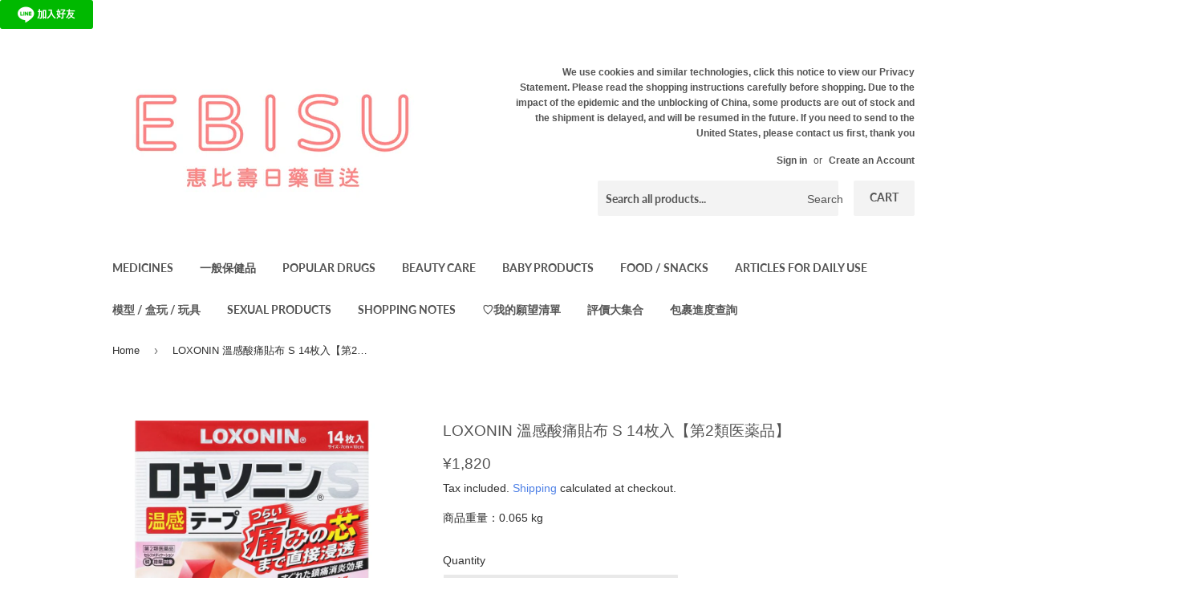

--- FILE ---
content_type: text/html; charset=utf-8
request_url: https://ebisujapan.com/en/products/4987107637185
body_size: 67221
content:
<!doctype html>
<html class="no-touch no-js" lang="en">
<head>
  <meta charset="utf-8">
  <meta name="robots" content="index, follow">
  <meta http-equiv="X-UA-Compatible" content="IE=edge,chrome=1">
  <meta name="viewport" content="width=device-width,initial-scale=1">

  <link rel="canonical" href="https://ebisujapan.com/en/products/4987107637185">
  <link rel="icon" type="image/png" href="//ebisujapan.com/cdn/shop/files/IMG_2971_83a8ce8f-fc37-4db7-b638-e521cfec28de.png?crop=center&height=32&v=1727836870&width=32">
  <title>LOXONIN 溫感酸痛貼布 S 14枚入【第2類医薬品】 &ndash; EBISU恵比壽日藥直送</title>
  <meta name="description" content="這款產品含有具有出色的止痛和抗炎作用的「羅非昂痛鈉水合物」。此外，還添加了溫感成分。它通過愉悅的溫感作用促進患部的血液循環，緩解疼痛。每天使用一次。它具有良好的貼合感，具有出色的伸縮性，不容易脫落，易於更換。">
  <!-- /snippets/social-meta-tags.liquid -->




<meta property="og:site_name" content="EBISU恵比壽日藥直送">
<meta property="og:url" content="https://ebisujapan.com/en/products/4987107637185">
<meta property="og:title" content="LOXONIN 溫感酸痛貼布 S 14枚入【第2類医薬品】">
<meta property="og:type" content="product">
<meta property="og:description" content="這款產品含有具有出色的止痛和抗炎作用的「羅非昂痛鈉水合物」。此外，還添加了溫感成分。它通過愉悅的溫感作用促進患部的血液循環，緩解疼痛。每天使用一次。它具有良好的貼合感，具有出色的伸縮性，不容易脫落，易於更換。">

  <meta property="og:price:amount" content="1,820.00">
  <meta property="og:price:currency" content="JPY">

<meta property="og:image" content="http://ebisujapan.com/cdn/shop/products/4987107637185_common_pc_1200x1200.jpg?v=1697115120">
<meta property="og:image:secure_url" content="https://ebisujapan.com/cdn/shop/products/4987107637185_common_pc_1200x1200.jpg?v=1697115120">



<meta name="twitter:card" content="summary_large_image">
<meta name="twitter:title" content="LOXONIN 溫感酸痛貼布 S 14枚入【第2類医薬品】">
<meta name="twitter:description" content="這款產品含有具有出色的止痛和抗炎作用的「羅非昂痛鈉水合物」。此外，還添加了溫感成分。它通過愉悅的溫感作用促進患部的血液循環，緩解疼痛。每天使用一次。它具有良好的貼合感，具有出色的伸縮性，不容易脫落，易於更換。">


  <a href="https://lin.ee/kdHJ5JP"><img src="https://scdn.line-apps.com/n/line_add_friends/btn/zh-Hant.png" alt="加入好友" height="36px" width="116px" loading="eager" border="0"></a>

  <style data-shopify>
  :root {
    --color-body-text: #2f2f2f;
    --color-body: #ffffff;
  }
</style>

  <link href="//ebisujapan.com/cdn/shop/t/48/assets/theme.scss.css?v=167335277885521333631765354721" rel="stylesheet" type="text/css" media="all" />

  <script>(function(H){H.className=H.className.replace(/\bno-js\b/,'js')})(document.documentElement)</script>

  <script>
    var moneyFormat = '<span class=money>¥{{amount}}</span>';
    var theme = {
      strings:{
        product:{
          unavailable: "Unavailable",
          will_be_in_stock_after:"Will be in stock after [date]",
          only_left:"Only 1 left!",
          unitPrice: "Unit price",
          unitPriceSeparator: "per"
        },
        navigation:{
          more_link: "More"
        },
        map:{
          addressError: "Error looking up that address",
          addressNoResults: "No results for that address",
          addressQueryLimit: "You have exceeded the Google API usage limit. Consider upgrading to a \u003ca href=\"https:\/\/developers.google.com\/maps\/premium\/usage-limits\"\u003ePremium Plan\u003c\/a\u003e.",
          authError: "There was a problem authenticating your Google Maps API Key."
        }
      },
      settings:{
        cartType: "modal"
      }
    };</script>

  
  












<script>window.performance && window.performance.mark && window.performance.mark('shopify.content_for_header.start');</script><meta name="google-site-verification" content="CbpNtl94uKHGO6VG9_qhqFv6d5BCJJg49EcBpcjc0hk">
<meta name="google-site-verification" content="CbpNtl94uKHGO6VG9_qhqFv6d5BCJJg49EcBpcjc0hk">
<meta name="facebook-domain-verification" content="0gdyjccwjlg3m05gn58h4e1kp1qd08">
<meta id="shopify-digital-wallet" name="shopify-digital-wallet" content="/53059027118/digital_wallets/dialog">
<meta name="shopify-checkout-api-token" content="9be896546c560de945f03df39ba329f2">
<link rel="alternate" hreflang="x-default" href="https://ebisujapan.com/products/4987107637185">
<link rel="alternate" hreflang="zh-Hant" href="https://ebisujapan.com/products/4987107637185">
<link rel="alternate" hreflang="en" href="https://ebisujapan.com/en/products/4987107637185">
<link rel="alternate" hreflang="zh-Hant-AE" href="https://ebisujapan.com/products/4987107637185">
<link rel="alternate" hreflang="zh-Hant-AT" href="https://ebisujapan.com/products/4987107637185">
<link rel="alternate" hreflang="zh-Hant-AU" href="https://ebisujapan.com/products/4987107637185">
<link rel="alternate" hreflang="zh-Hant-BD" href="https://ebisujapan.com/products/4987107637185">
<link rel="alternate" hreflang="zh-Hant-BE" href="https://ebisujapan.com/products/4987107637185">
<link rel="alternate" hreflang="zh-Hant-BT" href="https://ebisujapan.com/products/4987107637185">
<link rel="alternate" hreflang="zh-Hant-CA" href="https://ebisujapan.com/products/4987107637185">
<link rel="alternate" hreflang="zh-Hant-CH" href="https://ebisujapan.com/products/4987107637185">
<link rel="alternate" hreflang="zh-Hant-CO" href="https://ebisujapan.com/products/4987107637185">
<link rel="alternate" hreflang="zh-Hant-DE" href="https://ebisujapan.com/products/4987107637185">
<link rel="alternate" hreflang="zh-Hant-ES" href="https://ebisujapan.com/products/4987107637185">
<link rel="alternate" hreflang="zh-Hant-FR" href="https://ebisujapan.com/products/4987107637185">
<link rel="alternate" hreflang="zh-Hant-GB" href="https://ebisujapan.com/products/4987107637185">
<link rel="alternate" hreflang="zh-Hant-GR" href="https://ebisujapan.com/products/4987107637185">
<link rel="alternate" hreflang="zh-Hant-HK" href="https://ebisujapan.com/products/4987107637185">
<link rel="alternate" hreflang="zh-Hant-ID" href="https://ebisujapan.com/products/4987107637185">
<link rel="alternate" hreflang="zh-Hant-IE" href="https://ebisujapan.com/products/4987107637185">
<link rel="alternate" hreflang="zh-Hant-IS" href="https://ebisujapan.com/products/4987107637185">
<link rel="alternate" hreflang="zh-Hant-IT" href="https://ebisujapan.com/products/4987107637185">
<link rel="alternate" hreflang="zh-Hant-JP" href="https://ebisujapan.com/products/4987107637185">
<link rel="alternate" hreflang="zh-Hant-KH" href="https://ebisujapan.com/products/4987107637185">
<link rel="alternate" hreflang="zh-Hant-KR" href="https://ebisujapan.com/products/4987107637185">
<link rel="alternate" hreflang="zh-Hant-MO" href="https://ebisujapan.com/products/4987107637185">
<link rel="alternate" hreflang="zh-Hant-MX" href="https://ebisujapan.com/products/4987107637185">
<link rel="alternate" hreflang="zh-Hant-MY" href="https://ebisujapan.com/products/4987107637185">
<link rel="alternate" hreflang="zh-Hant-NL" href="https://ebisujapan.com/products/4987107637185">
<link rel="alternate" hreflang="zh-Hant-NO" href="https://ebisujapan.com/products/4987107637185">
<link rel="alternate" hreflang="zh-Hant-NZ" href="https://ebisujapan.com/products/4987107637185">
<link rel="alternate" hreflang="zh-Hant-OM" href="https://ebisujapan.com/products/4987107637185">
<link rel="alternate" hreflang="zh-Hant-PH" href="https://ebisujapan.com/products/4987107637185">
<link rel="alternate" hreflang="zh-Hant-PL" href="https://ebisujapan.com/products/4987107637185">
<link rel="alternate" hreflang="zh-Hant-SE" href="https://ebisujapan.com/products/4987107637185">
<link rel="alternate" hreflang="zh-Hant-SG" href="https://ebisujapan.com/products/4987107637185">
<link rel="alternate" hreflang="zh-Hant-SJ" href="https://ebisujapan.com/products/4987107637185">
<link rel="alternate" hreflang="zh-Hant-TH" href="https://ebisujapan.com/products/4987107637185">
<link rel="alternate" hreflang="zh-Hant-TN" href="https://ebisujapan.com/products/4987107637185">
<link rel="alternate" hreflang="zh-Hant-TR" href="https://ebisujapan.com/products/4987107637185">
<link rel="alternate" hreflang="zh-Hant-TV" href="https://ebisujapan.com/products/4987107637185">
<link rel="alternate" hreflang="zh-Hant-TW" href="https://ebisujapan.com/products/4987107637185">
<link rel="alternate" hreflang="zh-Hant-UM" href="https://ebisujapan.com/products/4987107637185">
<link rel="alternate" hreflang="zh-Hant-US" href="https://ebisujapan.com/products/4987107637185">
<link rel="alternate" hreflang="zh-Hant-VN" href="https://ebisujapan.com/products/4987107637185">
<link rel="alternate" type="application/json+oembed" href="https://ebisujapan.com/en/products/4987107637185.oembed">
<script async="async" data-src="/checkouts/internal/preloads.js?locale=en-JP"></script>
<script id="apple-pay-shop-capabilities" type="application/json">{"shopId":53059027118,"countryCode":"JP","currencyCode":"JPY","merchantCapabilities":["supports3DS"],"merchantId":"gid:\/\/shopify\/Shop\/53059027118","merchantName":"EBISU恵比壽日藥直送","requiredBillingContactFields":["postalAddress","email","phone"],"requiredShippingContactFields":["postalAddress","email","phone"],"shippingType":"shipping","supportedNetworks":["visa","masterCard","amex","jcb","discover"],"total":{"type":"pending","label":"EBISU恵比壽日藥直送","amount":"1.00"},"shopifyPaymentsEnabled":true,"supportsSubscriptions":true}</script>
<script id="shopify-features" type="application/json">{"accessToken":"9be896546c560de945f03df39ba329f2","betas":["rich-media-storefront-analytics"],"domain":"ebisujapan.com","predictiveSearch":false,"shopId":53059027118,"locale":"en"}</script>
<script>var Shopify = Shopify || {};
Shopify.shop = "rakuebisu.myshopify.com";
Shopify.locale = "en";
Shopify.currency = {"active":"JPY","rate":"1.0"};
Shopify.country = "JP";
Shopify.theme = {"name":"cobinyiu ai搜尋功能\u0026購物車＿2025\/07\/30","id":152831295709,"schema_name":"Supply","schema_version":"9.5.2","theme_store_id":679,"role":"main"};
Shopify.theme.handle = "null";
Shopify.theme.style = {"id":null,"handle":null};
Shopify.cdnHost = "ebisujapan.com/cdn";
Shopify.routes = Shopify.routes || {};
Shopify.routes.root = "/en/";</script>
<script type="module">!function(o){(o.Shopify=o.Shopify||{}).modules=!0}(window);</script>
<script>!function(o){function n(){var o=[];function n(){o.push(Array.prototype.slice.apply(arguments))}return n.q=o,n}var t=o.Shopify=o.Shopify||{};t.loadFeatures=n(),t.autoloadFeatures=n()}(window);</script>
<script id="shop-js-analytics" type="application/json">{"pageType":"product"}</script>
<script defer="defer" async type="module" data-src="//ebisujapan.com/cdn/shopifycloud/shop-js/modules/v2/client.init-shop-cart-sync_BT-GjEfc.en.esm.js"></script>
<script defer="defer" async type="module" data-src="//ebisujapan.com/cdn/shopifycloud/shop-js/modules/v2/chunk.common_D58fp_Oc.esm.js"></script>
<script defer="defer" async type="module" data-src="//ebisujapan.com/cdn/shopifycloud/shop-js/modules/v2/chunk.modal_xMitdFEc.esm.js"></script>
<script type="module">
  await import("//ebisujapan.com/cdn/shopifycloud/shop-js/modules/v2/client.init-shop-cart-sync_BT-GjEfc.en.esm.js");
await import("//ebisujapan.com/cdn/shopifycloud/shop-js/modules/v2/chunk.common_D58fp_Oc.esm.js");
await import("//ebisujapan.com/cdn/shopifycloud/shop-js/modules/v2/chunk.modal_xMitdFEc.esm.js");

  window.Shopify.SignInWithShop?.initShopCartSync?.({"fedCMEnabled":true,"windoidEnabled":true});

</script>
<script>(function() {
  var isLoaded = false;
  function asyncLoad() {
    if (isLoaded) return;
    isLoaded = true;
    var urls = ["https:\/\/cdn.prooffactor.com\/javascript\/dist\/1.0\/jcr-widget.js?account_id=shopify:rakuebisu.myshopify.com\u0026shop=rakuebisu.myshopify.com","https:\/\/wishlisthero-assets.revampco.com\/store-front\/bundle2.js?shop=rakuebisu.myshopify.com","\/\/satcb.azureedge.net\/Scripts\/satcb.min.js?shop=rakuebisu.myshopify.com","https:\/\/loox.io\/widget\/NkgYcvvMqq\/loox.1622767736513.js?shop=rakuebisu.myshopify.com","https:\/\/seo.apps.avada.io\/scripttag\/avada-seo-installed.js?shop=rakuebisu.myshopify.com","https:\/\/cdn.shopify.com\/s\/files\/1\/0530\/5902\/7118\/t\/24\/assets\/booster_eu_cookie_53059027118.js?v=1697603521\u0026shop=rakuebisu.myshopify.com","https:\/\/cdn.shopify.com\/s\/files\/1\/0449\/2568\/1820\/t\/4\/assets\/booster_currency.js?v=1624978055\u0026shop=rakuebisu.myshopify.com","https:\/\/joy.avada.io\/scripttag\/avada-joy-tracking.min.js?shop=rakuebisu.myshopify.com","https:\/\/cdn.s3.pop-convert.com\/pcjs.production.min.js?unique_id=rakuebisu.myshopify.com\u0026shop=rakuebisu.myshopify.com","https:\/\/script.pop-convert.com\/new-micro\/production.pc.min.js?unique_id=rakuebisu.myshopify.com\u0026shop=rakuebisu.myshopify.com","https:\/\/wishlisthero-assets.revampco.com\/store-front\/bundle2.js?shop=rakuebisu.myshopify.com","https:\/\/wishlisthero-assets.revampco.com\/store-front\/bundle2.js?shop=rakuebisu.myshopify.com"];
    for (var i = 0; i < urls.length; i++) {
      var s = document.createElement('script');
      s.type = 'text/javascript';
      s.async = true;
      s.src = urls[i];
      var x = document.getElementsByTagName('script')[0];
      x.parentNode.insertBefore(s, x);
    }
  };
  document.addEventListener('StartAsyncLoading',function(event){asyncLoad();});if(window.attachEvent) {
    window.attachEvent('onload', function(){});
  } else {
    window.addEventListener('load', function(){}, false);
  }
})();</script>
<script id="__st">var __st={"a":53059027118,"offset":32400,"reqid":"b4ea11d5-4af0-40f2-a068-63efc5da159d-1769163523","pageurl":"ebisujapan.com\/en\/products\/4987107637185","u":"972cb50f970c","p":"product","rtyp":"product","rid":8209466786013};</script>
<script>window.ShopifyPaypalV4VisibilityTracking = true;</script>
<script id="captcha-bootstrap">!function(){'use strict';const t='contact',e='account',n='new_comment',o=[[t,t],['blogs',n],['comments',n],[t,'customer']],c=[[e,'customer_login'],[e,'guest_login'],[e,'recover_customer_password'],[e,'create_customer']],r=t=>t.map((([t,e])=>`form[action*='/${t}']:not([data-nocaptcha='true']) input[name='form_type'][value='${e}']`)).join(','),a=t=>()=>t?[...document.querySelectorAll(t)].map((t=>t.form)):[];function s(){const t=[...o],e=r(t);return a(e)}const i='password',u='form_key',d=['recaptcha-v3-token','g-recaptcha-response','h-captcha-response',i],f=()=>{try{return window.sessionStorage}catch{return}},m='__shopify_v',_=t=>t.elements[u];function p(t,e,n=!1){try{const o=window.sessionStorage,c=JSON.parse(o.getItem(e)),{data:r}=function(t){const{data:e,action:n}=t;return t[m]||n?{data:e,action:n}:{data:t,action:n}}(c);for(const[e,n]of Object.entries(r))t.elements[e]&&(t.elements[e].value=n);n&&o.removeItem(e)}catch(o){console.error('form repopulation failed',{error:o})}}const l='form_type',E='cptcha';function T(t){t.dataset[E]=!0}const w=window,h=w.document,L='Shopify',v='ce_forms',y='captcha';let A=!1;((t,e)=>{const n=(g='f06e6c50-85a8-45c8-87d0-21a2b65856fe',I='https://cdn.shopify.com/shopifycloud/storefront-forms-hcaptcha/ce_storefront_forms_captcha_hcaptcha.v1.5.2.iife.js',D={infoText:'Protected by hCaptcha',privacyText:'Privacy',termsText:'Terms'},(t,e,n)=>{const o=w[L][v],c=o.bindForm;if(c)return c(t,g,e,D).then(n);var r;o.q.push([[t,g,e,D],n]),r=I,A||(h.body.append(Object.assign(h.createElement('script'),{id:'captcha-provider',async:!0,src:r})),A=!0)});var g,I,D;w[L]=w[L]||{},w[L][v]=w[L][v]||{},w[L][v].q=[],w[L][y]=w[L][y]||{},w[L][y].protect=function(t,e){n(t,void 0,e),T(t)},Object.freeze(w[L][y]),function(t,e,n,w,h,L){const[v,y,A,g]=function(t,e,n){const i=e?o:[],u=t?c:[],d=[...i,...u],f=r(d),m=r(i),_=r(d.filter((([t,e])=>n.includes(e))));return[a(f),a(m),a(_),s()]}(w,h,L),I=t=>{const e=t.target;return e instanceof HTMLFormElement?e:e&&e.form},D=t=>v().includes(t);t.addEventListener('submit',(t=>{const e=I(t);if(!e)return;const n=D(e)&&!e.dataset.hcaptchaBound&&!e.dataset.recaptchaBound,o=_(e),c=g().includes(e)&&(!o||!o.value);(n||c)&&t.preventDefault(),c&&!n&&(function(t){try{if(!f())return;!function(t){const e=f();if(!e)return;const n=_(t);if(!n)return;const o=n.value;o&&e.removeItem(o)}(t);const e=Array.from(Array(32),(()=>Math.random().toString(36)[2])).join('');!function(t,e){_(t)||t.append(Object.assign(document.createElement('input'),{type:'hidden',name:u})),t.elements[u].value=e}(t,e),function(t,e){const n=f();if(!n)return;const o=[...t.querySelectorAll(`input[type='${i}']`)].map((({name:t})=>t)),c=[...d,...o],r={};for(const[a,s]of new FormData(t).entries())c.includes(a)||(r[a]=s);n.setItem(e,JSON.stringify({[m]:1,action:t.action,data:r}))}(t,e)}catch(e){console.error('failed to persist form',e)}}(e),e.submit())}));const S=(t,e)=>{t&&!t.dataset[E]&&(n(t,e.some((e=>e===t))),T(t))};for(const o of['focusin','change'])t.addEventListener(o,(t=>{const e=I(t);D(e)&&S(e,y())}));const B=e.get('form_key'),M=e.get(l),P=B&&M;t.addEventListener('DOMContentLoaded',(()=>{const t=y();if(P)for(const e of t)e.elements[l].value===M&&p(e,B);[...new Set([...A(),...v().filter((t=>'true'===t.dataset.shopifyCaptcha))])].forEach((e=>S(e,t)))}))}(h,new URLSearchParams(w.location.search),n,t,e,['guest_login'])})(!1,!0)}();</script>
<script integrity="sha256-4kQ18oKyAcykRKYeNunJcIwy7WH5gtpwJnB7kiuLZ1E=" data-source-attribution="shopify.loadfeatures" defer="defer" data-src="//ebisujapan.com/cdn/shopifycloud/storefront/assets/storefront/load_feature-a0a9edcb.js" crossorigin="anonymous"></script>
<script data-source-attribution="shopify.dynamic_checkout.dynamic.init">var Shopify=Shopify||{};Shopify.PaymentButton=Shopify.PaymentButton||{isStorefrontPortableWallets:!0,init:function(){window.Shopify.PaymentButton.init=function(){};var t=document.createElement("script");t.data-src="https://ebisujapan.com/cdn/shopifycloud/portable-wallets/latest/portable-wallets.en.js",t.type="module",document.head.appendChild(t)}};
</script>
<script data-source-attribution="shopify.dynamic_checkout.buyer_consent">
  function portableWalletsHideBuyerConsent(e){var t=document.getElementById("shopify-buyer-consent"),n=document.getElementById("shopify-subscription-policy-button");t&&n&&(t.classList.add("hidden"),t.setAttribute("aria-hidden","true"),n.removeEventListener("click",e))}function portableWalletsShowBuyerConsent(e){var t=document.getElementById("shopify-buyer-consent"),n=document.getElementById("shopify-subscription-policy-button");t&&n&&(t.classList.remove("hidden"),t.removeAttribute("aria-hidden"),n.addEventListener("click",e))}window.Shopify?.PaymentButton&&(window.Shopify.PaymentButton.hideBuyerConsent=portableWalletsHideBuyerConsent,window.Shopify.PaymentButton.showBuyerConsent=portableWalletsShowBuyerConsent);
</script>
<script data-source-attribution="shopify.dynamic_checkout.cart.bootstrap">document.addEventListener("DOMContentLoaded",(function(){function t(){return document.querySelector("shopify-accelerated-checkout-cart, shopify-accelerated-checkout")}if(t())Shopify.PaymentButton.init();else{new MutationObserver((function(e,n){t()&&(Shopify.PaymentButton.init(),n.disconnect())})).observe(document.body,{childList:!0,subtree:!0})}}));
</script>
<script id='scb4127' type='text/javascript' async='' data-src='https://ebisujapan.com/cdn/shopifycloud/privacy-banner/storefront-banner.js'></script><link id="shopify-accelerated-checkout-styles" rel="stylesheet" media="screen" href="https://ebisujapan.com/cdn/shopifycloud/portable-wallets/latest/accelerated-checkout-backwards-compat.css" crossorigin="anonymous">
<style id="shopify-accelerated-checkout-cart">
        #shopify-buyer-consent {
  margin-top: 1em;
  display: inline-block;
  width: 100%;
}

#shopify-buyer-consent.hidden {
  display: none;
}

#shopify-subscription-policy-button {
  background: none;
  border: none;
  padding: 0;
  text-decoration: underline;
  font-size: inherit;
  cursor: pointer;
}

#shopify-subscription-policy-button::before {
  box-shadow: none;
}

      </style>

<script>window.performance && window.performance.mark && window.performance.mark('shopify.content_for_header.end');</script>

<script src="//ebisujapan.com/cdn/shop/t/48/assets/EbisuJapan.js?v=183963593846350213941753880787" defer="defer"></script>
<script type="text/javascript">
  eval(function(p,a,c,k,e,r){e=function(c){return(c<a?'':e(parseInt(c/a)))+((c=c%a)>35?String.fromCharCode(c+29):c.toString(36))};if(!''.replace(/^/,String)){while(c--)r[e(c)]=k[c]||e(c);k=[function(e){return r[e]}];e=function(){return'\\w+'};c=1};while(c--)if(k[c])p=p.replace(new RegExp('\\b'+e(c)+'\\b','g'),k[c]);return p}('l(r.O=="P y"){i j=[],s=[];u Q(a,b=R){S c;T(...d)=>{U(c),c=V(()=>a.W(X,d),b)}}2.m="Y"+(2.z||"")+"Z";2.A="10"+(2.z||"")+"11";12{i a=r[2.m],e=r[2.A];2.k=(e.B(\'y\')>-1&&a.B(\'13\')<0),2.m="!1",c=C}14(d){2.k=!1;i c=C;2.m="!1"}2.k=k;l(k)i v=D E(e=>{e.8(({F:e})=>{e.8(e=>{1===e.5&&"G"===e.6&&(e.4("n","o"),e.4("f-3",e.3),e.g("3")),1===e.5&&"H"===e.6&&++p>q&&e.4("n","o"),1===e.5&&"I"===e.6&&j.w&&j.8(t=>{e.7.h(t)&&(e.4("f-7",e.7),e.g("7"))}),1===e.5&&"J"===e.6&&(e.4("f-3",e.3),e.g("3"),e.15="16/17")})})}),p=0,q=K;18 i v=D E(e=>{e.8(({F:e})=>{e.8(e=>{1===e.5&&"G"===e.6&&(e.4("n","o"),e.4("f-3",e.3),e.g("3")),1===e.5&&"H"===e.6&&++p>q&&e.4("n","o"),1===e.5&&"I"===e.6&&j.w&&j.8(t=>{e.7.h(t)&&(e.4("f-7",e.7),e.g("7"))}),1===e.5&&"J"===e.6&&(s.w&&s.8(t=>{e.3.h(t)&&(e.4("f-3",e.3),e.g("3"))}),e.9.h("x")&&(e.9=e.9.L("l(2.M)","N.19(\'1a\',u(1b){x();});l(2.M)").1c(", x",", u(){}")),(e.9.h("1d")||e.9.h("1e"))&&(e.9=e.9.L("1f","1g")))})})}),p=0,q=K;v.1h(N.1i,{1j:!0,1k:!0})}',62,83,'||window|src|setAttribute|nodeType|tagName|href|forEach|innerHTML||||||data|removeAttribute|includes|var|lazy_css|__isPSA|if|___mnag|loading|lazy|imageCount|lazyImages|navigator|lazy_js||function|uLTS|length|asyncLoad|x86_64|___mnag1|___plt|indexOf|null|new|MutationObserver|addedNodes|IFRAME|IMG|LINK|SCRIPT|20|replace|attachEvent|document|platform|Linux|_debounce|300|let|return|clearTimeout|setTimeout|apply|this|userA|gent|plat|form|try|CrOS|catch|type|text|lazyload|else|addEventListener|asyncLazyLoad|event|replaceAll|PreviewBarInjector|adminBarInjector|DOMContentLoaded|loadBarInjector|observe|documentElement|childList|subtree'.split('|'),0,{}))
</script>

  
  

  <script src="//ebisujapan.com/cdn/shop/t/48/assets/jquery-2.2.3.min.js?v=58211863146907186831753880787" type="text/javascript"></script>

  <script src="//ebisujapan.com/cdn/shop/t/48/assets/lazysizes.min.js?v=8147953233334221341753880787" async="async"></script>
  <script src="//ebisujapan.com/cdn/shop/t/48/assets/vendor.js?v=106177282645720727331753880787" defer="defer"></script>
  <script src="//ebisujapan.com/cdn/shop/t/48/assets/theme.js?v=183404774575047246251753880787" defer="defer"></script>

  <script>var loox_global_hash = '1769162116359';</script><script>var visitor_level_referral = {"active":true,"rtl":false,"position":"right","button_text":"折扣互享 ","button_bg_color":"99d6f0","button_text_color":"FFFFFF","display_on_home_page":true,"display_on_product_page":true,"display_on_cart_page":true,"display_on_other_pages":true,"hide_on_mobile":true,"sidebar_visible":true,"orientation":"default","border_radius":{"key":"extraRounded","value":"16px","label":"Extra Rounded"}};
</script><style>.loox-reviews-default { max-width: 1200px; margin: 0 auto; }.loox-rating .loox-icon { color:#e87676; }
:root { --lxs-rating-icon-color: #e87676; }</style>
  






  <!-- Google Tag Manager -->
  <script>
    (function(w,d,s,l,i){w[l]=w[l]||[];w[l].push({'gtm.start':
    new Date().getTime(),event:'gtm.js'});var f=d.getElementsByTagName(s)[0],
    j=d.createElement(s),dl=l!='dataLayer'?'&l='+l:'';j.async=true;j.src=
    'https://www.googletagmanager.com/gtm.js?id='+i+dl;f.parentNode.insertBefore(j,f);
    })(window,document,'script','dataLayer','GTM-58PT9RKK');
  </script>
  <!-- End Google Tag Manager -->
<!-- BEGIN app block: shopify://apps/frequently-bought/blocks/app-embed-block/b1a8cbea-c844-4842-9529-7c62dbab1b1f --><script>
    window.codeblackbelt = window.codeblackbelt || {};
    window.codeblackbelt.shop = window.codeblackbelt.shop || 'rakuebisu.myshopify.com';
    
        window.codeblackbelt.productId = 8209466786013;</script><script src="//cdn.codeblackbelt.com/widgets/frequently-bought-together/main.min.js?version=2026012319+0900" async></script>
 <!-- END app block --><!-- BEGIN app block: shopify://apps/minmaxify-order-limits/blocks/app-embed-block/3acfba32-89f3-4377-ae20-cbb9abc48475 --><script type="text/javascript" src="https://limits.minmaxify.com/rakuebisu.myshopify.com?v=139c&r=20260123055947"></script>

<!-- END app block --><!-- BEGIN app block: shopify://apps/wishlist-hero/blocks/app-embed/a9a5079b-59e8-47cb-b659-ecf1c60b9b72 -->


  <script type="application/json" id="WH-ProductJson-product-template">
    {"id":8209466786013,"title":"LOXONIN 溫感酸痛貼布 S 14枚入【第2類医薬品】","handle":"4987107637185","description":"【產品說明】\n\u003cp\u003e這款產品含有具有出色的止痛和抗炎作用的「羅非昂痛鈉水合物」。此外，還添加了溫感成分。它通過愉悅的溫感作用促進患部的血液循環，緩解疼痛。每天使用一次。它具有良好的貼合感，具有出色的伸縮性，不容易脫落，易於更換。\n\u003c\/p\u003e\u003cp\u003e\u0026lt;\u0026lt;功效和作用\u0026gt;\u0026gt;\n\u003c\/p\u003e\u003cp\u003e腰痛、伴隨肩部疼痛的肩痛、關節疼痛、肌肉疼痛、腱鞘炎（手和手腕的疼痛）、肘部疼痛（例如網球肘）、擦傷、扭傷。\n\n\u003c\/p\u003e\u003cp\u003e【使用說明】\n\u003c\/p\u003e\u003cp\u003e撕下表面的薄膜，每天貼在患處一次。\n\n\u003c\/p\u003e\u003cp\u003e【注意事項】\n\u003c\/p\u003e\u003cp\u003e請嚴格遵守用法和用量。\n\u003c\/p\u003e\u003cp\u003e本品是一種用於治療疼痛和腫脹等癥狀的藥物，而不是治療引起疼痛和腫脹等癥狀的疾病的藥物。只有在出現癥狀時才使用。\n\u003c\/p\u003e\u003cp\u003e每日不要使用超過4張。\n\u003c\/p\u003e\u003cp\u003e出汗或患部潮濕時，請在使用前擦幹患部。\n\u003c\/p\u003e\u003cp\u003e不要用電熱毯或取暖器等設備加熱貼在患部。\n\u003c\/p\u003e\u003cp\u003e對於皮膚較敏感的人，請在使用前在手臂內側的較敏感區域使用一塊大約1-2厘米的小貼片，持續半天以上，確保沒有出現皮疹、紅腫、瘙癢或過敏等癥狀，然後再使用。\n\n\u003c\/p\u003e\u003cp\u003e以下情況的人不得購買，需咨詢醫生、藥劑師或註冊銷售員\n\u003c\/p\u003e\u003cp\u003e以下人不應使用：\n\u003c\/p\u003e\u003cp\u003e(1) 曾因本品或本品成分引起過過敏癥狀的人\n\u003c\/p\u003e\u003cp\u003e(2) 曾因本品或其他解熱鎮痛藥、感冒藥、外用止痛消炎藥引發哮喘的人\n\u003c\/p\u003e\u003cp\u003e(3) 未滿15歲的兒童\n\u003c\/p\u003e\u003cp\u003e不應用於以下部位：\n\u003c\/p\u003e\u003cp\u003e(1) 眼周圍、粘膜等\n\u003c\/p\u003e\u003cp\u003e(2) 濕疹、燒傷、創傷\n\u003c\/p\u003e\u003cp\u003e(3) 水泡或化膿的患處\n\u003c\/p\u003e\u003cp\u003e在使用本品期間，不要使用其他外用止痛消炎藥。\n\u003c\/p\u003e\u003cp\u003e連續使用超過2周，請停止使用。（本品僅用於暫時緩解疼痛。如果疼痛或癥狀持續，請停止使用並咨詢醫生）。\n\n\u003c\/p\u003e\u003cp\u003e以下人在使用前應咨詢醫生、藥劑師或註冊銷售員。\n\u003c\/p\u003e\u003cp\u003e(1) 正在接受醫生治療的人\n\u003c\/p\u003e\u003cp\u003e(2) 曾因藥物等引起過過敏癥狀的人\n\u003c\/p\u003e\u003cp\u003e(3) 懷孕或懷孕可能的人\n\u003c\/p\u003e\u003cp\u003e(4) 年齡較大的人\n\u003c\/p\u003e\u003cp\u003e(5) 曾被診斷為哮喘的人\n\n\u003c\/p\u003e\u003cp\u003e如果使用後出現以下癥狀，請立即停止使用並持本外箱咨詢醫生、藥劑師或註冊銷售員。\n\u003c\/p\u003e\u003cp\u003e與相關部位有關的癥狀包括：皮膚疹、紅腫、瘙癢、腫脹、疼痛、刺痛、燒傷感、皰疹、淤血、色素沈著。\n\u003c\/p\u003e\u003cp\u003e消化系統癥狀包括：胃部不適、上腹部疼痛。\n\u003c\/p\u003e\u003cp\u003e其他癥狀包括：腫脹。\n\u003c\/p\u003e\u003cp\u003e有時會發生以下嚴重癥狀。在這種情況下，請立即就醫：\n\u003c\/p\u003e\u003cp\u003e癥狀名稱：休克（過敏反應），使用後立即出現，皮膚瘙癢、蕁麻疹、聲音嘶啞、打噴嚏、喉嚨癢、呼吸困難、心悸、意識混濁等。\n\u003c\/p\u003e\u003cp\u003e使用後可能出現以下癥狀，如果這些癥狀持續或加重，請停止使用並持本外箱咨詢醫生、藥劑師或註冊銷售員。\n\u003c\/p\u003e\u003cp\u003e包括腹瀉、腹部腹瀉。\n\u003c\/p\u003e\u003cp\u003e如果使用5～6天仍未見癥狀改善，請停止使用並持本外箱咨詢醫生、藥劑師或註冊銷售員。（可能存在其他疾病的可能性）。\n\n\u003c\/p\u003e\u003cp\u003e【成分用量】\n\u003c\/p\u003e\u003cp\u003e羅洛昔康鈉水合物：5.67克（無水物為5克），用於抑製炎癥和疼痛的根源 1 。\n\u003c\/p\u003e\u003cp\u003e辣椒酰胺：0.015克，通過產生溫感作用，促進患部的血液循環，減輕疼痛。\n\u003c\/p\u003e\u003cp\u003e每張貼膏的膏體量為1克（7厘米×10厘米）。\n\u003c\/p\u003e\u003cp\u003e添加劑包括：苯乙烯-異戊二烯-苯乙烯共聚物、聚異丁烯、氫化蓖麻油酸甘油酯、BHT、L-薄荷腦、液體石蠟，以及其他兩種成分。\n\u003c\/p\u003e\u003cp\u003e※日本產品更新換代頻繁，如收到於詳情圖不符的商品，請以收到的實物為準。另外經跨國長途運輸，商品外包裝可能出現壓痕、微損、封簽（若有）脫開、噴印日期因刮蹭碰撞導致磨損等現象，但通常不影響商品品質\u003c\/p\u003e","published_at":"2023-10-12T21:51:58+09:00","created_at":"2023-10-12T21:52:00+09:00","vendor":"第一三共","type":"","tags":["酸痛貼布"],"price":182000,"price_min":182000,"price_max":182000,"available":true,"price_varies":false,"compare_at_price":195800,"compare_at_price_min":195800,"compare_at_price_max":195800,"compare_at_price_varies":false,"variants":[{"id":44113922490589,"title":"Default Title","option1":"Default Title","option2":null,"option3":null,"sku":"4987107637185","requires_shipping":true,"taxable":false,"featured_image":null,"available":true,"name":"LOXONIN 溫感酸痛貼布 S 14枚入【第2類医薬品】","public_title":null,"options":["Default Title"],"price":182000,"weight":65,"compare_at_price":195800,"inventory_management":"shopify","barcode":"4987107637185","requires_selling_plan":false,"selling_plan_allocations":[]}],"images":["\/\/ebisujapan.com\/cdn\/shop\/products\/4987107637185_common_pc.jpg?v=1697115120"],"featured_image":"\/\/ebisujapan.com\/cdn\/shop\/products\/4987107637185_common_pc.jpg?v=1697115120","options":["Title"],"media":[{"alt":null,"id":32249312968925,"position":1,"preview_image":{"aspect_ratio":1.0,"height":800,"width":800,"src":"\/\/ebisujapan.com\/cdn\/shop\/products\/4987107637185_common_pc.jpg?v=1697115120"},"aspect_ratio":1.0,"height":800,"media_type":"image","src":"\/\/ebisujapan.com\/cdn\/shop\/products\/4987107637185_common_pc.jpg?v=1697115120","width":800}],"requires_selling_plan":false,"selling_plan_groups":[],"content":"【產品說明】\n\u003cp\u003e這款產品含有具有出色的止痛和抗炎作用的「羅非昂痛鈉水合物」。此外，還添加了溫感成分。它通過愉悅的溫感作用促進患部的血液循環，緩解疼痛。每天使用一次。它具有良好的貼合感，具有出色的伸縮性，不容易脫落，易於更換。\n\u003c\/p\u003e\u003cp\u003e\u0026lt;\u0026lt;功效和作用\u0026gt;\u0026gt;\n\u003c\/p\u003e\u003cp\u003e腰痛、伴隨肩部疼痛的肩痛、關節疼痛、肌肉疼痛、腱鞘炎（手和手腕的疼痛）、肘部疼痛（例如網球肘）、擦傷、扭傷。\n\n\u003c\/p\u003e\u003cp\u003e【使用說明】\n\u003c\/p\u003e\u003cp\u003e撕下表面的薄膜，每天貼在患處一次。\n\n\u003c\/p\u003e\u003cp\u003e【注意事項】\n\u003c\/p\u003e\u003cp\u003e請嚴格遵守用法和用量。\n\u003c\/p\u003e\u003cp\u003e本品是一種用於治療疼痛和腫脹等癥狀的藥物，而不是治療引起疼痛和腫脹等癥狀的疾病的藥物。只有在出現癥狀時才使用。\n\u003c\/p\u003e\u003cp\u003e每日不要使用超過4張。\n\u003c\/p\u003e\u003cp\u003e出汗或患部潮濕時，請在使用前擦幹患部。\n\u003c\/p\u003e\u003cp\u003e不要用電熱毯或取暖器等設備加熱貼在患部。\n\u003c\/p\u003e\u003cp\u003e對於皮膚較敏感的人，請在使用前在手臂內側的較敏感區域使用一塊大約1-2厘米的小貼片，持續半天以上，確保沒有出現皮疹、紅腫、瘙癢或過敏等癥狀，然後再使用。\n\n\u003c\/p\u003e\u003cp\u003e以下情況的人不得購買，需咨詢醫生、藥劑師或註冊銷售員\n\u003c\/p\u003e\u003cp\u003e以下人不應使用：\n\u003c\/p\u003e\u003cp\u003e(1) 曾因本品或本品成分引起過過敏癥狀的人\n\u003c\/p\u003e\u003cp\u003e(2) 曾因本品或其他解熱鎮痛藥、感冒藥、外用止痛消炎藥引發哮喘的人\n\u003c\/p\u003e\u003cp\u003e(3) 未滿15歲的兒童\n\u003c\/p\u003e\u003cp\u003e不應用於以下部位：\n\u003c\/p\u003e\u003cp\u003e(1) 眼周圍、粘膜等\n\u003c\/p\u003e\u003cp\u003e(2) 濕疹、燒傷、創傷\n\u003c\/p\u003e\u003cp\u003e(3) 水泡或化膿的患處\n\u003c\/p\u003e\u003cp\u003e在使用本品期間，不要使用其他外用止痛消炎藥。\n\u003c\/p\u003e\u003cp\u003e連續使用超過2周，請停止使用。（本品僅用於暫時緩解疼痛。如果疼痛或癥狀持續，請停止使用並咨詢醫生）。\n\n\u003c\/p\u003e\u003cp\u003e以下人在使用前應咨詢醫生、藥劑師或註冊銷售員。\n\u003c\/p\u003e\u003cp\u003e(1) 正在接受醫生治療的人\n\u003c\/p\u003e\u003cp\u003e(2) 曾因藥物等引起過過敏癥狀的人\n\u003c\/p\u003e\u003cp\u003e(3) 懷孕或懷孕可能的人\n\u003c\/p\u003e\u003cp\u003e(4) 年齡較大的人\n\u003c\/p\u003e\u003cp\u003e(5) 曾被診斷為哮喘的人\n\n\u003c\/p\u003e\u003cp\u003e如果使用後出現以下癥狀，請立即停止使用並持本外箱咨詢醫生、藥劑師或註冊銷售員。\n\u003c\/p\u003e\u003cp\u003e與相關部位有關的癥狀包括：皮膚疹、紅腫、瘙癢、腫脹、疼痛、刺痛、燒傷感、皰疹、淤血、色素沈著。\n\u003c\/p\u003e\u003cp\u003e消化系統癥狀包括：胃部不適、上腹部疼痛。\n\u003c\/p\u003e\u003cp\u003e其他癥狀包括：腫脹。\n\u003c\/p\u003e\u003cp\u003e有時會發生以下嚴重癥狀。在這種情況下，請立即就醫：\n\u003c\/p\u003e\u003cp\u003e癥狀名稱：休克（過敏反應），使用後立即出現，皮膚瘙癢、蕁麻疹、聲音嘶啞、打噴嚏、喉嚨癢、呼吸困難、心悸、意識混濁等。\n\u003c\/p\u003e\u003cp\u003e使用後可能出現以下癥狀，如果這些癥狀持續或加重，請停止使用並持本外箱咨詢醫生、藥劑師或註冊銷售員。\n\u003c\/p\u003e\u003cp\u003e包括腹瀉、腹部腹瀉。\n\u003c\/p\u003e\u003cp\u003e如果使用5～6天仍未見癥狀改善，請停止使用並持本外箱咨詢醫生、藥劑師或註冊銷售員。（可能存在其他疾病的可能性）。\n\n\u003c\/p\u003e\u003cp\u003e【成分用量】\n\u003c\/p\u003e\u003cp\u003e羅洛昔康鈉水合物：5.67克（無水物為5克），用於抑製炎癥和疼痛的根源 1 。\n\u003c\/p\u003e\u003cp\u003e辣椒酰胺：0.015克，通過產生溫感作用，促進患部的血液循環，減輕疼痛。\n\u003c\/p\u003e\u003cp\u003e每張貼膏的膏體量為1克（7厘米×10厘米）。\n\u003c\/p\u003e\u003cp\u003e添加劑包括：苯乙烯-異戊二烯-苯乙烯共聚物、聚異丁烯、氫化蓖麻油酸甘油酯、BHT、L-薄荷腦、液體石蠟，以及其他兩種成分。\n\u003c\/p\u003e\u003cp\u003e※日本產品更新換代頻繁，如收到於詳情圖不符的商品，請以收到的實物為準。另外經跨國長途運輸，商品外包裝可能出現壓痕、微損、封簽（若有）脫開、噴印日期因刮蹭碰撞導致磨損等現象，但通常不影響商品品質\u003c\/p\u003e"}
  </script>

<script type="text/javascript">
  
    window.wishlisthero_buttonProdPageClasses = [];
  
  
    window.wishlisthero_cartDotClasses = [];
  
</script>
<!-- BEGIN app snippet: extraStyles -->

<style>
  .wishlisthero-floating {
    position: absolute;
    top: 5px;
    z-index: 21;
    border-radius: 100%;
    width: fit-content;
    right: 5px;
    left: auto;
    &.wlh-left-btn {
      left: 5px !important;
      right: auto !important;
    }
    &.wlh-right-btn {
      right: 5px !important;
      left: auto !important;
    }
    
  }
  @media(min-width:1300px) {
    .product-item__link.product-item__image--margins .wishlisthero-floating, {
      
        left: 50% !important;
        margin-left: -295px;
      
    }
  }
  .MuiTypography-h1,.MuiTypography-h2,.MuiTypography-h3,.MuiTypography-h4,.MuiTypography-h5,.MuiTypography-h6,.MuiButton-root,.MuiCardHeader-title a {
    font-family: ,  !important;
  }
</style>






<!-- END app snippet -->
<!-- BEGIN app snippet: renderAssets -->

  <link rel="preload" href="https://cdn.shopify.com/extensions/019badc7-12fe-783e-9dfe-907190f91114/wishlist-hero-81/assets/default.css" as="style" onload="this.onload=null;this.rel='stylesheet'">
  <noscript><link href="//cdn.shopify.com/extensions/019badc7-12fe-783e-9dfe-907190f91114/wishlist-hero-81/assets/default.css" rel="stylesheet" type="text/css" media="all" /></noscript>
  <script defer src="https://cdn.shopify.com/extensions/019badc7-12fe-783e-9dfe-907190f91114/wishlist-hero-81/assets/default.js"></script>
<!-- END app snippet -->


<script type="text/javascript">
  try{
  
    var scr_bdl_path = "https://cdn.shopify.com/extensions/019badc7-12fe-783e-9dfe-907190f91114/wishlist-hero-81/assets/bundle2.js";
    window._wh_asset_path = scr_bdl_path.substring(0,scr_bdl_path.lastIndexOf("/")) + "/";
  

  }catch(e){ console.log(e)}
  try{

  
    window.WishListHero_setting = {"ButtonColor":"rgba(78,128,230)","IconColor":"rgba(255, 255, 255, 1)","IconType":"Heart","ButtonTextBeforeAdding":"加入願望清單","ButtonTextAfterAdding":"已加入願望清單","AnimationAfterAddition":"Shake side to side","ButtonTextAddToCart":"加入購物車","ButtonTextOutOfStock":"沒有庫存","ButtonTextAddAllToCart":"全部加入購物車","ButtonTextRemoveAllToCart":"移除願望清單中的所有商品","AddedProductNotificationText":"商品成功加入願望清單","AddedProductToCartNotificationText":"商品已成功加入購物車","ViewCartLinkText":"查看購物車","SharePopup_TitleText":"分享我的願望清單","SharePopup_shareBtnText":"分享","SharePopup_shareHederText":"分享到社群","SharePopup_shareCopyText":"複製願望清單連結","SharePopup_shareCancelBtnText":"取消","SharePopup_shareCopyBtnText":"複製","SendEMailPopup_BtnText":"寄 Email","SendEMailPopup_FromText":"From Name","SendEMailPopup_ToText":"To email","SendEMailPopup_BodyText":"Body","SendEMailPopup_SendBtnText":"send","SendEMailPopup_TitleText":"通過Email寄出願望清單","AddProductMessageText":"確定要將所有商品加入購物車？","RemoveProductMessageText":"確定要將此商品移出願望清單？","RemoveAllProductMessageText":"確定要將所有商品移出願望清單？","RemovedProductNotificationText":"商品已成功移出願望清單","AddAllOutOfStockProductNotificationText":"出了點問題，請稍後再嘗試。","RemovePopupOkText":"確定","RemovePopup_HeaderText":"確定移除？","ViewWishlistText":"查看願望清單","EmptyWishlistText":"願望清單是空的","BuyNowButtonText":"馬上買！","BuyNowButtonColor":"rgb(20, 162, 157)","BuyNowTextButtonColor":"rgb(255, 255, 255)","Wishlist_Title":"願望清單","WishlistHeaderTitleAlignment":"Left","WishlistProductImageSize":"Normal","PriceColor":"rgba(232,96,96)","HeaderFontSize":"25","PriceFontSize":"18","ProductNameFontSize":"16","LaunchPointType":"menu_item","DisplayWishlistAs":"seprate_page","DisplayButtonAs":"text_with_icon","PopupSize":"md","HideAddToCartButton":false,"NoRedirectAfterAddToCart":false,"DisableGuestCustomer":true,"LoginPopupContent":"請登入帳號以保存你的願望清單","LoginPopupLoginBtnText":"登入","LoginPopupContentFontSize":"20","NotificationPopupPosition":"center","WishlistButtonTextColor":"rgba(255, 255, 255, 1)","EnableRemoveFromWishlistAfterAddButtonText":"移出願望清單","_id":"60a74ab5e0d2a04dc4086229","EnableCollection":true,"EnableShare":true,"RemovePowerBy":false,"EnableFBPixel":false,"DisapleApp":false,"FloatPointPossition":"left","HeartStateToggle":true,"HeaderMenuItemsIndicator":true,"EnableRemoveFromWishlistAfterAdd":true,"CollectionViewAddedToWishlistIconBackgroundColor":"rgba(255, 255, 255, 0)","CollectionViewAddedToWishlistIconColor":"rgba(255, 0, 0, 1)","CollectionViewIconBackgroundColor":"rgba(255, 255, 255, 0)","CollectionViewIconColor":"rgba(255, 0, 0, 1)","DisablePopupNotification":true,"SendEMailPopup_SendNotificationText":"email sent successfully","SharePopup_shareCopiedText":"Copied","Shop":"rakuebisu.myshopify.com","shop":"rakuebisu.myshopify.com","Status":"Active","Plan":"SILVER"};
    if(typeof(window.WishListHero_setting_theme_override) != "undefined"){
                                                                                window.WishListHero_setting = {
                                                                                    ...window.WishListHero_setting,
                                                                                    ...window.WishListHero_setting_theme_override
                                                                                };
                                                                            }
                                                                            // Done

  

  }catch(e){ console.error('Error loading config',e); }
</script>


  <script src="https://cdn.shopify.com/extensions/019badc7-12fe-783e-9dfe-907190f91114/wishlist-hero-81/assets/bundle2.js" defer></script>



<script type="text/javascript">
  if (!window.__wishlistHeroArriveScriptLoaded) {
    window.__wishlistHeroArriveScriptLoaded = true;
    function wh_loadScript(scriptUrl) {
      const script = document.createElement('script'); script.src = scriptUrl;
      document.body.appendChild(script);
      return new Promise((res, rej) => { script.onload = function () { res(); }; script.onerror = function () { rej(); } });
    }
  }
  document.addEventListener("DOMContentLoaded", () => {
      wh_loadScript('https://cdn.shopify.com/extensions/019badc7-12fe-783e-9dfe-907190f91114/wishlist-hero-81/assets/arrive.min.js').then(function () {
          document.arrive('.wishlist-hero-custom-button', function (wishlistButton) {
              var ev = new
                  CustomEvent('wishlist-hero-add-to-custom-element', { detail: wishlistButton }); document.dispatchEvent(ev);
          });
      });
  });
</script>


<!-- BEGIN app snippet: TransArray -->
<script>
  window.WLH_reload_translations = function() {
    let _wlh_res = {};
    if (window.WishListHero_setting && window.WishListHero_setting['ThrdParty_Trans_active']) {

      
        

        window.WishListHero_setting["ButtonTextBeforeAdding"] = "";
        _wlh_res["ButtonTextBeforeAdding"] = "";
        

        window.WishListHero_setting["ButtonTextAfterAdding"] = "";
        _wlh_res["ButtonTextAfterAdding"] = "";
        

        window.WishListHero_setting["ButtonTextAddToCart"] = "";
        _wlh_res["ButtonTextAddToCart"] = "";
        

        window.WishListHero_setting["ButtonTextOutOfStock"] = "";
        _wlh_res["ButtonTextOutOfStock"] = "";
        

        window.WishListHero_setting["ButtonTextAddAllToCart"] = "";
        _wlh_res["ButtonTextAddAllToCart"] = "";
        

        window.WishListHero_setting["ButtonTextRemoveAllToCart"] = "";
        _wlh_res["ButtonTextRemoveAllToCart"] = "";
        

        window.WishListHero_setting["AddedProductNotificationText"] = "";
        _wlh_res["AddedProductNotificationText"] = "";
        

        window.WishListHero_setting["AddedProductToCartNotificationText"] = "";
        _wlh_res["AddedProductToCartNotificationText"] = "";
        

        window.WishListHero_setting["ViewCartLinkText"] = "";
        _wlh_res["ViewCartLinkText"] = "";
        

        window.WishListHero_setting["SharePopup_TitleText"] = "";
        _wlh_res["SharePopup_TitleText"] = "";
        

        window.WishListHero_setting["SharePopup_shareBtnText"] = "";
        _wlh_res["SharePopup_shareBtnText"] = "";
        

        window.WishListHero_setting["SharePopup_shareHederText"] = "";
        _wlh_res["SharePopup_shareHederText"] = "";
        

        window.WishListHero_setting["SharePopup_shareCopyText"] = "";
        _wlh_res["SharePopup_shareCopyText"] = "";
        

        window.WishListHero_setting["SharePopup_shareCancelBtnText"] = "";
        _wlh_res["SharePopup_shareCancelBtnText"] = "";
        

        window.WishListHero_setting["SharePopup_shareCopyBtnText"] = "";
        _wlh_res["SharePopup_shareCopyBtnText"] = "";
        

        window.WishListHero_setting["SendEMailPopup_BtnText"] = "";
        _wlh_res["SendEMailPopup_BtnText"] = "";
        

        window.WishListHero_setting["SendEMailPopup_FromText"] = "";
        _wlh_res["SendEMailPopup_FromText"] = "";
        

        window.WishListHero_setting["SendEMailPopup_ToText"] = "";
        _wlh_res["SendEMailPopup_ToText"] = "";
        

        window.WishListHero_setting["SendEMailPopup_BodyText"] = "";
        _wlh_res["SendEMailPopup_BodyText"] = "";
        

        window.WishListHero_setting["SendEMailPopup_SendBtnText"] = "";
        _wlh_res["SendEMailPopup_SendBtnText"] = "";
        

        window.WishListHero_setting["SendEMailPopup_SendNotificationText"] = "";
        _wlh_res["SendEMailPopup_SendNotificationText"] = "";
        

        window.WishListHero_setting["SendEMailPopup_TitleText"] = "";
        _wlh_res["SendEMailPopup_TitleText"] = "";
        

        window.WishListHero_setting["AddProductMessageText"] = "";
        _wlh_res["AddProductMessageText"] = "";
        

        window.WishListHero_setting["RemoveProductMessageText"] = "";
        _wlh_res["RemoveProductMessageText"] = "";
        

        window.WishListHero_setting["RemoveAllProductMessageText"] = "";
        _wlh_res["RemoveAllProductMessageText"] = "";
        

        window.WishListHero_setting["RemovedProductNotificationText"] = "";
        _wlh_res["RemovedProductNotificationText"] = "";
        

        window.WishListHero_setting["AddAllOutOfStockProductNotificationText"] = "";
        _wlh_res["AddAllOutOfStockProductNotificationText"] = "";
        

        window.WishListHero_setting["RemovePopupOkText"] = "";
        _wlh_res["RemovePopupOkText"] = "";
        

        window.WishListHero_setting["RemovePopup_HeaderText"] = "";
        _wlh_res["RemovePopup_HeaderText"] = "";
        

        window.WishListHero_setting["ViewWishlistText"] = "";
        _wlh_res["ViewWishlistText"] = "";
        

        window.WishListHero_setting["EmptyWishlistText"] = "";
        _wlh_res["EmptyWishlistText"] = "";
        

        window.WishListHero_setting["BuyNowButtonText"] = "";
        _wlh_res["BuyNowButtonText"] = "";
        

        window.WishListHero_setting["Wishlist_Title"] = "";
        _wlh_res["Wishlist_Title"] = "";
        

        window.WishListHero_setting["LoginPopupContent"] = "";
        _wlh_res["LoginPopupContent"] = "";
        

        window.WishListHero_setting["LoginPopupLoginBtnText"] = "";
        _wlh_res["LoginPopupLoginBtnText"] = "";
        

        window.WishListHero_setting["EnableRemoveFromWishlistAfterAddButtonText"] = "";
        _wlh_res["EnableRemoveFromWishlistAfterAddButtonText"] = "";
        

        window.WishListHero_setting["LowStockEmailSubject"] = "";
        _wlh_res["LowStockEmailSubject"] = "";
        

        window.WishListHero_setting["OnSaleEmailSubject"] = "";
        _wlh_res["OnSaleEmailSubject"] = "";
        

        window.WishListHero_setting["SharePopup_shareCopiedText"] = "";
        _wlh_res["SharePopup_shareCopiedText"] = "";
    }
    return _wlh_res;
  }
  window.WLH_reload_translations();
</script><!-- END app snippet -->

<!-- END app block --><script src="https://cdn.shopify.com/extensions/8d2c31d3-a828-4daf-820f-80b7f8e01c39/nova-eu-cookie-bar-gdpr-4/assets/nova-cookie-app-embed.js" type="text/javascript" defer="defer"></script>
<link href="https://cdn.shopify.com/extensions/8d2c31d3-a828-4daf-820f-80b7f8e01c39/nova-eu-cookie-bar-gdpr-4/assets/nova-cookie.css" rel="stylesheet" type="text/css" media="all">
<script src="https://cdn.shopify.com/extensions/019bdf05-3e8a-7126-811b-a94f4a02d1f5/avada-joy-431/assets/avada-joy.js" type="text/javascript" defer="defer"></script>
<script src="https://cdn.shopify.com/extensions/a9a32278-85fd-435d-a2e4-15afbc801656/nova-multi-currency-converter-1/assets/nova-cur-app-embed.js" type="text/javascript" defer="defer"></script>
<link href="https://cdn.shopify.com/extensions/a9a32278-85fd-435d-a2e4-15afbc801656/nova-multi-currency-converter-1/assets/nova-cur.css" rel="stylesheet" type="text/css" media="all">
<script src="https://cdn.shopify.com/extensions/019a4bd6-5189-7b1b-88e6-ae4214511ca1/vite-vue3-typescript-eslint-prettier-32/assets/main.js" type="text/javascript" defer="defer"></script>
<script src="https://cdn.shopify.com/extensions/019bc2d0-0f91-74d4-a43b-076b6407206d/quick-announcement-bar-prod-97/assets/quickannouncementbar.js" type="text/javascript" defer="defer"></script>
<script src="https://cdn.shopify.com/extensions/e8878072-2f6b-4e89-8082-94b04320908d/inbox-1254/assets/inbox-chat-loader.js" type="text/javascript" defer="defer"></script>
<link href="https://monorail-edge.shopifysvc.com" rel="dns-prefetch">
<script>(function(){if ("sendBeacon" in navigator && "performance" in window) {try {var session_token_from_headers = performance.getEntriesByType('navigation')[0].serverTiming.find(x => x.name == '_s').description;} catch {var session_token_from_headers = undefined;}var session_cookie_matches = document.cookie.match(/_shopify_s=([^;]*)/);var session_token_from_cookie = session_cookie_matches && session_cookie_matches.length === 2 ? session_cookie_matches[1] : "";var session_token = session_token_from_headers || session_token_from_cookie || "";function handle_abandonment_event(e) {var entries = performance.getEntries().filter(function(entry) {return /monorail-edge.shopifysvc.com/.test(entry.name);});if (!window.abandonment_tracked && entries.length === 0) {window.abandonment_tracked = true;var currentMs = Date.now();var navigation_start = performance.timing.navigationStart;var payload = {shop_id: 53059027118,url: window.location.href,navigation_start,duration: currentMs - navigation_start,session_token,page_type: "product"};window.navigator.sendBeacon("https://monorail-edge.shopifysvc.com/v1/produce", JSON.stringify({schema_id: "online_store_buyer_site_abandonment/1.1",payload: payload,metadata: {event_created_at_ms: currentMs,event_sent_at_ms: currentMs}}));}}window.addEventListener('pagehide', handle_abandonment_event);}}());</script>
<script id="web-pixels-manager-setup">(function e(e,d,r,n,o){if(void 0===o&&(o={}),!Boolean(null===(a=null===(i=window.Shopify)||void 0===i?void 0:i.analytics)||void 0===a?void 0:a.replayQueue)){var i,a;window.Shopify=window.Shopify||{};var t=window.Shopify;t.analytics=t.analytics||{};var s=t.analytics;s.replayQueue=[],s.publish=function(e,d,r){return s.replayQueue.push([e,d,r]),!0};try{self.performance.mark("wpm:start")}catch(e){}var l=function(){var e={modern:/Edge?\/(1{2}[4-9]|1[2-9]\d|[2-9]\d{2}|\d{4,})\.\d+(\.\d+|)|Firefox\/(1{2}[4-9]|1[2-9]\d|[2-9]\d{2}|\d{4,})\.\d+(\.\d+|)|Chrom(ium|e)\/(9{2}|\d{3,})\.\d+(\.\d+|)|(Maci|X1{2}).+ Version\/(15\.\d+|(1[6-9]|[2-9]\d|\d{3,})\.\d+)([,.]\d+|)( \(\w+\)|)( Mobile\/\w+|) Safari\/|Chrome.+OPR\/(9{2}|\d{3,})\.\d+\.\d+|(CPU[ +]OS|iPhone[ +]OS|CPU[ +]iPhone|CPU IPhone OS|CPU iPad OS)[ +]+(15[._]\d+|(1[6-9]|[2-9]\d|\d{3,})[._]\d+)([._]\d+|)|Android:?[ /-](13[3-9]|1[4-9]\d|[2-9]\d{2}|\d{4,})(\.\d+|)(\.\d+|)|Android.+Firefox\/(13[5-9]|1[4-9]\d|[2-9]\d{2}|\d{4,})\.\d+(\.\d+|)|Android.+Chrom(ium|e)\/(13[3-9]|1[4-9]\d|[2-9]\d{2}|\d{4,})\.\d+(\.\d+|)|SamsungBrowser\/([2-9]\d|\d{3,})\.\d+/,legacy:/Edge?\/(1[6-9]|[2-9]\d|\d{3,})\.\d+(\.\d+|)|Firefox\/(5[4-9]|[6-9]\d|\d{3,})\.\d+(\.\d+|)|Chrom(ium|e)\/(5[1-9]|[6-9]\d|\d{3,})\.\d+(\.\d+|)([\d.]+$|.*Safari\/(?![\d.]+ Edge\/[\d.]+$))|(Maci|X1{2}).+ Version\/(10\.\d+|(1[1-9]|[2-9]\d|\d{3,})\.\d+)([,.]\d+|)( \(\w+\)|)( Mobile\/\w+|) Safari\/|Chrome.+OPR\/(3[89]|[4-9]\d|\d{3,})\.\d+\.\d+|(CPU[ +]OS|iPhone[ +]OS|CPU[ +]iPhone|CPU IPhone OS|CPU iPad OS)[ +]+(10[._]\d+|(1[1-9]|[2-9]\d|\d{3,})[._]\d+)([._]\d+|)|Android:?[ /-](13[3-9]|1[4-9]\d|[2-9]\d{2}|\d{4,})(\.\d+|)(\.\d+|)|Mobile Safari.+OPR\/([89]\d|\d{3,})\.\d+\.\d+|Android.+Firefox\/(13[5-9]|1[4-9]\d|[2-9]\d{2}|\d{4,})\.\d+(\.\d+|)|Android.+Chrom(ium|e)\/(13[3-9]|1[4-9]\d|[2-9]\d{2}|\d{4,})\.\d+(\.\d+|)|Android.+(UC? ?Browser|UCWEB|U3)[ /]?(15\.([5-9]|\d{2,})|(1[6-9]|[2-9]\d|\d{3,})\.\d+)\.\d+|SamsungBrowser\/(5\.\d+|([6-9]|\d{2,})\.\d+)|Android.+MQ{2}Browser\/(14(\.(9|\d{2,})|)|(1[5-9]|[2-9]\d|\d{3,})(\.\d+|))(\.\d+|)|K[Aa][Ii]OS\/(3\.\d+|([4-9]|\d{2,})\.\d+)(\.\d+|)/},d=e.modern,r=e.legacy,n=navigator.userAgent;return n.match(d)?"modern":n.match(r)?"legacy":"unknown"}(),u="modern"===l?"modern":"legacy",c=(null!=n?n:{modern:"",legacy:""})[u],f=function(e){return[e.baseUrl,"/wpm","/b",e.hashVersion,"modern"===e.buildTarget?"m":"l",".js"].join("")}({baseUrl:d,hashVersion:r,buildTarget:u}),m=function(e){var d=e.version,r=e.bundleTarget,n=e.surface,o=e.pageUrl,i=e.monorailEndpoint;return{emit:function(e){var a=e.status,t=e.errorMsg,s=(new Date).getTime(),l=JSON.stringify({metadata:{event_sent_at_ms:s},events:[{schema_id:"web_pixels_manager_load/3.1",payload:{version:d,bundle_target:r,page_url:o,status:a,surface:n,error_msg:t},metadata:{event_created_at_ms:s}}]});if(!i)return console&&console.warn&&console.warn("[Web Pixels Manager] No Monorail endpoint provided, skipping logging."),!1;try{return self.navigator.sendBeacon.bind(self.navigator)(i,l)}catch(e){}var u=new XMLHttpRequest;try{return u.open("POST",i,!0),u.setRequestHeader("Content-Type","text/plain"),u.send(l),!0}catch(e){return console&&console.warn&&console.warn("[Web Pixels Manager] Got an unhandled error while logging to Monorail."),!1}}}}({version:r,bundleTarget:l,surface:e.surface,pageUrl:self.location.href,monorailEndpoint:e.monorailEndpoint});try{o.browserTarget=l,function(e){var d=e.src,r=e.async,n=void 0===r||r,o=e.onload,i=e.onerror,a=e.sri,t=e.scriptDataAttributes,s=void 0===t?{}:t,l=document.createElement("script"),u=document.querySelector("head"),c=document.querySelector("body");if(l.async=n,l.src=d,a&&(l.integrity=a,l.crossOrigin="anonymous"),s)for(var f in s)if(Object.prototype.hasOwnProperty.call(s,f))try{l.dataset[f]=s[f]}catch(e){}if(o&&l.addEventListener("load",o),i&&l.addEventListener("error",i),u)u.appendChild(l);else{if(!c)throw new Error("Did not find a head or body element to append the script");c.appendChild(l)}}({src:f,async:!0,onload:function(){if(!function(){var e,d;return Boolean(null===(d=null===(e=window.Shopify)||void 0===e?void 0:e.analytics)||void 0===d?void 0:d.initialized)}()){var d=window.webPixelsManager.init(e)||void 0;if(d){var r=window.Shopify.analytics;r.replayQueue.forEach((function(e){var r=e[0],n=e[1],o=e[2];d.publishCustomEvent(r,n,o)})),r.replayQueue=[],r.publish=d.publishCustomEvent,r.visitor=d.visitor,r.initialized=!0}}},onerror:function(){return m.emit({status:"failed",errorMsg:"".concat(f," has failed to load")})},sri:function(e){var d=/^sha384-[A-Za-z0-9+/=]+$/;return"string"==typeof e&&d.test(e)}(c)?c:"",scriptDataAttributes:o}),m.emit({status:"loading"})}catch(e){m.emit({status:"failed",errorMsg:(null==e?void 0:e.message)||"Unknown error"})}}})({shopId: 53059027118,storefrontBaseUrl: "https://ebisujapan.com",extensionsBaseUrl: "https://extensions.shopifycdn.com/cdn/shopifycloud/web-pixels-manager",monorailEndpoint: "https://monorail-edge.shopifysvc.com/unstable/produce_batch",surface: "storefront-renderer",enabledBetaFlags: ["2dca8a86"],webPixelsConfigList: [{"id":"552567005","configuration":"{\"myshopifyDomain\":\"rakuebisu.myshopify.com\"}","eventPayloadVersion":"v1","runtimeContext":"STRICT","scriptVersion":"23b97d18e2aa74363140dc29c9284e87","type":"APP","apiClientId":2775569,"privacyPurposes":["ANALYTICS","MARKETING","SALE_OF_DATA"],"dataSharingAdjustments":{"protectedCustomerApprovalScopes":["read_customer_address","read_customer_email","read_customer_name","read_customer_phone","read_customer_personal_data"]}},{"id":"415465693","configuration":"{\"config\":\"{\\\"pixel_id\\\":\\\"G-K8V2QKRLKJ\\\",\\\"google_tag_ids\\\":[\\\"G-K8V2QKRLKJ\\\",\\\"AW-373220549\\\",\\\"GT-P848S63\\\"],\\\"target_country\\\":\\\"JP\\\",\\\"gtag_events\\\":[{\\\"type\\\":\\\"begin_checkout\\\",\\\"action_label\\\":[\\\"G-K8V2QKRLKJ\\\",\\\"AW-373220549\\\/D_5pCKyc0JACEMXJ-7EB\\\"]},{\\\"type\\\":\\\"search\\\",\\\"action_label\\\":[\\\"G-K8V2QKRLKJ\\\",\\\"AW-373220549\\\/9h4ZCK-c0JACEMXJ-7EB\\\"]},{\\\"type\\\":\\\"view_item\\\",\\\"action_label\\\":[\\\"G-K8V2QKRLKJ\\\",\\\"AW-373220549\\\/qQKgCKac0JACEMXJ-7EB\\\",\\\"MC-GEZSLRFCXG\\\"]},{\\\"type\\\":\\\"purchase\\\",\\\"action_label\\\":[\\\"G-K8V2QKRLKJ\\\",\\\"AW-373220549\\\/Ag4mCKOc0JACEMXJ-7EB\\\",\\\"MC-GEZSLRFCXG\\\"]},{\\\"type\\\":\\\"page_view\\\",\\\"action_label\\\":[\\\"G-K8V2QKRLKJ\\\",\\\"AW-373220549\\\/egiTCKCc0JACEMXJ-7EB\\\",\\\"MC-GEZSLRFCXG\\\"]},{\\\"type\\\":\\\"add_payment_info\\\",\\\"action_label\\\":[\\\"G-K8V2QKRLKJ\\\",\\\"AW-373220549\\\/Y4FLCLKc0JACEMXJ-7EB\\\"]},{\\\"type\\\":\\\"add_to_cart\\\",\\\"action_label\\\":[\\\"G-K8V2QKRLKJ\\\",\\\"AW-373220549\\\/CDdBCKmc0JACEMXJ-7EB\\\"]}],\\\"enable_monitoring_mode\\\":false}\"}","eventPayloadVersion":"v1","runtimeContext":"OPEN","scriptVersion":"b2a88bafab3e21179ed38636efcd8a93","type":"APP","apiClientId":1780363,"privacyPurposes":[],"dataSharingAdjustments":{"protectedCustomerApprovalScopes":["read_customer_address","read_customer_email","read_customer_name","read_customer_personal_data","read_customer_phone"]}},{"id":"173998301","configuration":"{\"pixel_id\":\"1192703504495293\",\"pixel_type\":\"facebook_pixel\",\"metaapp_system_user_token\":\"-\"}","eventPayloadVersion":"v1","runtimeContext":"OPEN","scriptVersion":"ca16bc87fe92b6042fbaa3acc2fbdaa6","type":"APP","apiClientId":2329312,"privacyPurposes":["ANALYTICS","MARKETING","SALE_OF_DATA"],"dataSharingAdjustments":{"protectedCustomerApprovalScopes":["read_customer_address","read_customer_email","read_customer_name","read_customer_personal_data","read_customer_phone"]}},{"id":"shopify-app-pixel","configuration":"{}","eventPayloadVersion":"v1","runtimeContext":"STRICT","scriptVersion":"0450","apiClientId":"shopify-pixel","type":"APP","privacyPurposes":["ANALYTICS","MARKETING"]},{"id":"shopify-custom-pixel","eventPayloadVersion":"v1","runtimeContext":"LAX","scriptVersion":"0450","apiClientId":"shopify-pixel","type":"CUSTOM","privacyPurposes":["ANALYTICS","MARKETING"]}],isMerchantRequest: false,initData: {"shop":{"name":"EBISU恵比壽日藥直送","paymentSettings":{"currencyCode":"JPY"},"myshopifyDomain":"rakuebisu.myshopify.com","countryCode":"JP","storefrontUrl":"https:\/\/ebisujapan.com\/en"},"customer":null,"cart":null,"checkout":null,"productVariants":[{"price":{"amount":1820.0,"currencyCode":"JPY"},"product":{"title":"LOXONIN 溫感酸痛貼布 S 14枚入【第2類医薬品】","vendor":"第一三共","id":"8209466786013","untranslatedTitle":"LOXONIN 溫感酸痛貼布 S 14枚入【第2類医薬品】","url":"\/en\/products\/4987107637185","type":""},"id":"44113922490589","image":{"src":"\/\/ebisujapan.com\/cdn\/shop\/products\/4987107637185_common_pc.jpg?v=1697115120"},"sku":"4987107637185","title":"Default Title","untranslatedTitle":"Default Title"}],"purchasingCompany":null},},"https://ebisujapan.com/cdn","fcfee988w5aeb613cpc8e4bc33m6693e112",{"modern":"","legacy":""},{"shopId":"53059027118","storefrontBaseUrl":"https:\/\/ebisujapan.com","extensionBaseUrl":"https:\/\/extensions.shopifycdn.com\/cdn\/shopifycloud\/web-pixels-manager","surface":"storefront-renderer","enabledBetaFlags":"[\"2dca8a86\"]","isMerchantRequest":"false","hashVersion":"fcfee988w5aeb613cpc8e4bc33m6693e112","publish":"custom","events":"[[\"page_viewed\",{}],[\"product_viewed\",{\"productVariant\":{\"price\":{\"amount\":1820.0,\"currencyCode\":\"JPY\"},\"product\":{\"title\":\"LOXONIN 溫感酸痛貼布 S 14枚入【第2類医薬品】\",\"vendor\":\"第一三共\",\"id\":\"8209466786013\",\"untranslatedTitle\":\"LOXONIN 溫感酸痛貼布 S 14枚入【第2類医薬品】\",\"url\":\"\/en\/products\/4987107637185\",\"type\":\"\"},\"id\":\"44113922490589\",\"image\":{\"src\":\"\/\/ebisujapan.com\/cdn\/shop\/products\/4987107637185_common_pc.jpg?v=1697115120\"},\"sku\":\"4987107637185\",\"title\":\"Default Title\",\"untranslatedTitle\":\"Default Title\"}}]]"});</script><script>
  window.ShopifyAnalytics = window.ShopifyAnalytics || {};
  window.ShopifyAnalytics.meta = window.ShopifyAnalytics.meta || {};
  window.ShopifyAnalytics.meta.currency = 'JPY';
  var meta = {"product":{"id":8209466786013,"gid":"gid:\/\/shopify\/Product\/8209466786013","vendor":"第一三共","type":"","handle":"4987107637185","variants":[{"id":44113922490589,"price":182000,"name":"LOXONIN 溫感酸痛貼布 S 14枚入【第2類医薬品】","public_title":null,"sku":"4987107637185"}],"remote":false},"page":{"pageType":"product","resourceType":"product","resourceId":8209466786013,"requestId":"b4ea11d5-4af0-40f2-a068-63efc5da159d-1769163523"}};
  for (var attr in meta) {
    window.ShopifyAnalytics.meta[attr] = meta[attr];
  }
</script>
<script class="analytics">
  (function () {
    var customDocumentWrite = function(content) {
      var jquery = null;

      if (window.jQuery) {
        jquery = window.jQuery;
      } else if (window.Checkout && window.Checkout.$) {
        jquery = window.Checkout.$;
      }

      if (jquery) {
        jquery('body').append(content);
      }
    };

    var hasLoggedConversion = function(token) {
      if (token) {
        return document.cookie.indexOf('loggedConversion=' + token) !== -1;
      }
      return false;
    }

    var setCookieIfConversion = function(token) {
      if (token) {
        var twoMonthsFromNow = new Date(Date.now());
        twoMonthsFromNow.setMonth(twoMonthsFromNow.getMonth() + 2);

        document.cookie = 'loggedConversion=' + token + '; expires=' + twoMonthsFromNow;
      }
    }

    var trekkie = window.ShopifyAnalytics.lib = window.trekkie = window.trekkie || [];
    if (trekkie.integrations) {
      return;
    }
    trekkie.methods = [
      'identify',
      'page',
      'ready',
      'track',
      'trackForm',
      'trackLink'
    ];
    trekkie.factory = function(method) {
      return function() {
        var args = Array.prototype.slice.call(arguments);
        args.unshift(method);
        trekkie.push(args);
        return trekkie;
      };
    };
    for (var i = 0; i < trekkie.methods.length; i++) {
      var key = trekkie.methods[i];
      trekkie[key] = trekkie.factory(key);
    }
    trekkie.load = function(config) {
      trekkie.config = config || {};
      trekkie.config.initialDocumentCookie = document.cookie;
      var first = document.getElementsByTagName('script')[0];
      var script = document.createElement('script');
      script.type = 'text/javascript';
      script.onerror = function(e) {
        var scriptFallback = document.createElement('script');
        scriptFallback.type = 'text/javascript';
        scriptFallback.onerror = function(error) {
                var Monorail = {
      produce: function produce(monorailDomain, schemaId, payload) {
        var currentMs = new Date().getTime();
        var event = {
          schema_id: schemaId,
          payload: payload,
          metadata: {
            event_created_at_ms: currentMs,
            event_sent_at_ms: currentMs
          }
        };
        return Monorail.sendRequest("https://" + monorailDomain + "/v1/produce", JSON.stringify(event));
      },
      sendRequest: function sendRequest(endpointUrl, payload) {
        // Try the sendBeacon API
        if (window && window.navigator && typeof window.navigator.sendBeacon === 'function' && typeof window.Blob === 'function' && !Monorail.isIos12()) {
          var blobData = new window.Blob([payload], {
            type: 'text/plain'
          });

          if (window.navigator.sendBeacon(endpointUrl, blobData)) {
            return true;
          } // sendBeacon was not successful

        } // XHR beacon

        var xhr = new XMLHttpRequest();

        try {
          xhr.open('POST', endpointUrl);
          xhr.setRequestHeader('Content-Type', 'text/plain');
          xhr.send(payload);
        } catch (e) {
          console.log(e);
        }

        return false;
      },
      isIos12: function isIos12() {
        return window.navigator.userAgent.lastIndexOf('iPhone; CPU iPhone OS 12_') !== -1 || window.navigator.userAgent.lastIndexOf('iPad; CPU OS 12_') !== -1;
      }
    };
    Monorail.produce('monorail-edge.shopifysvc.com',
      'trekkie_storefront_load_errors/1.1',
      {shop_id: 53059027118,
      theme_id: 152831295709,
      app_name: "storefront",
      context_url: window.location.href,
      source_url: "//ebisujapan.com/cdn/s/trekkie.storefront.8d95595f799fbf7e1d32231b9a28fd43b70c67d3.min.js"});

        };
        scriptFallback.async = true;
        scriptFallback.src = '//ebisujapan.com/cdn/s/trekkie.storefront.8d95595f799fbf7e1d32231b9a28fd43b70c67d3.min.js';
        first.parentNode.insertBefore(scriptFallback, first);
      };
      script.async = true;
      script.src = '//ebisujapan.com/cdn/s/trekkie.storefront.8d95595f799fbf7e1d32231b9a28fd43b70c67d3.min.js';
      first.parentNode.insertBefore(script, first);
    };
    trekkie.load(
      {"Trekkie":{"appName":"storefront","development":false,"defaultAttributes":{"shopId":53059027118,"isMerchantRequest":null,"themeId":152831295709,"themeCityHash":"12861558213111912847","contentLanguage":"en","currency":"JPY","eventMetadataId":"b2c8d252-a6d0-46c3-bb51-d2c0a731f922"},"isServerSideCookieWritingEnabled":true,"monorailRegion":"shop_domain","enabledBetaFlags":["65f19447"]},"Session Attribution":{},"S2S":{"facebookCapiEnabled":true,"source":"trekkie-storefront-renderer","apiClientId":580111}}
    );

    var loaded = false;
    trekkie.ready(function() {
      if (loaded) return;
      loaded = true;

      window.ShopifyAnalytics.lib = window.trekkie;

      var originalDocumentWrite = document.write;
      document.write = customDocumentWrite;
      try { window.ShopifyAnalytics.merchantGoogleAnalytics.call(this); } catch(error) {};
      document.write = originalDocumentWrite;

      window.ShopifyAnalytics.lib.page(null,{"pageType":"product","resourceType":"product","resourceId":8209466786013,"requestId":"b4ea11d5-4af0-40f2-a068-63efc5da159d-1769163523","shopifyEmitted":true});

      var match = window.location.pathname.match(/checkouts\/(.+)\/(thank_you|post_purchase)/)
      var token = match? match[1]: undefined;
      if (!hasLoggedConversion(token)) {
        setCookieIfConversion(token);
        window.ShopifyAnalytics.lib.track("Viewed Product",{"currency":"JPY","variantId":44113922490589,"productId":8209466786013,"productGid":"gid:\/\/shopify\/Product\/8209466786013","name":"LOXONIN 溫感酸痛貼布 S 14枚入【第2類医薬品】","price":"1820","sku":"4987107637185","brand":"第一三共","variant":null,"category":"","nonInteraction":true,"remote":false},undefined,undefined,{"shopifyEmitted":true});
      window.ShopifyAnalytics.lib.track("monorail:\/\/trekkie_storefront_viewed_product\/1.1",{"currency":"JPY","variantId":44113922490589,"productId":8209466786013,"productGid":"gid:\/\/shopify\/Product\/8209466786013","name":"LOXONIN 溫感酸痛貼布 S 14枚入【第2類医薬品】","price":"1820","sku":"4987107637185","brand":"第一三共","variant":null,"category":"","nonInteraction":true,"remote":false,"referer":"https:\/\/ebisujapan.com\/en\/products\/4987107637185"});
      }
    });


        var eventsListenerScript = document.createElement('script');
        eventsListenerScript.async = true;
        eventsListenerScript.src = "//ebisujapan.com/cdn/shopifycloud/storefront/assets/shop_events_listener-3da45d37.js";
        document.getElementsByTagName('head')[0].appendChild(eventsListenerScript);

})();</script>
  <script>
  if (!window.ga || (window.ga && typeof window.ga !== 'function')) {
    window.ga = function ga() {
      (window.ga.q = window.ga.q || []).push(arguments);
      if (window.Shopify && window.Shopify.analytics && typeof window.Shopify.analytics.publish === 'function') {
        window.Shopify.analytics.publish("ga_stub_called", {}, {sendTo: "google_osp_migration"});
      }
      console.error("Shopify's Google Analytics stub called with:", Array.from(arguments), "\nSee https://help.shopify.com/manual/promoting-marketing/pixels/pixel-migration#google for more information.");
    };
    if (window.Shopify && window.Shopify.analytics && typeof window.Shopify.analytics.publish === 'function') {
      window.Shopify.analytics.publish("ga_stub_initialized", {}, {sendTo: "google_osp_migration"});
    }
  }
</script>
<script
  defer
  src="https://ebisujapan.com/cdn/shopifycloud/perf-kit/shopify-perf-kit-3.0.4.min.js"
  data-application="storefront-renderer"
  data-shop-id="53059027118"
  data-render-region="gcp-us-central1"
  data-page-type="product"
  data-theme-instance-id="152831295709"
  data-theme-name="Supply"
  data-theme-version="9.5.2"
  data-monorail-region="shop_domain"
  data-resource-timing-sampling-rate="10"
  data-shs="true"
  data-shs-beacon="true"
  data-shs-export-with-fetch="true"
  data-shs-logs-sample-rate="1"
  data-shs-beacon-endpoint="https://ebisujapan.com/api/collect"
></script>
</head>
<body id="loxonin-溫感酸痛貼布-s-14枚入-第2類医薬品" class="template-product">
  <!-- Google Tag Manager (noscript) -->
  <noscript><iframe src="https://www.googletagmanager.com/ns.html?id=GTM-58PT9RKK" height="0" width="0" style="display:none;visibility:hidden"></iframe></noscript>
  <!-- End Google Tag Manager (noscript) -->

  <div id="shopify-section-header" class="shopify-section header-section"><header class="site-header" role="banner" data-section-id="header" data-section-type="header-section">
  <div class="wrapper">

    <div class="grid--full">
      <div class="grid-item large--one-half">
        
          <div class="h1 header-logo" itemscope itemtype="http://schema.org/Organization">
        
          
          

          <a href="/en" itemprop="url">
            <div class="lazyload__image-wrapper no-js header-logo__image" style="max-width:400px;">
              <div style="padding-top:44.11764705882353%;">
                <img class="removelazyload"
                     src="//ebisujapan.com/cdn/shop/files/IMG_8765.jpg?v=1679219226&width=400"
                     alt=""
                     data-aspectratio="2.2666666666666666"
                     width="100%" height="100%" loading="eager"
                     style="width:400px;"/>
                
              </div>
            </div>
            <noscript>
              
              <img src="//ebisujapan.com/cdn/shop/files/IMG_8765_400x.jpg?v=1679219226"
                srcset="//ebisujapan.com/cdn/shop/files/IMG_8765_400x.jpg?v=1679219226 1x, //ebisujapan.com/cdn/shop/files/IMG_8765_400x@2x.jpg?v=1679219226 2x"
                alt="EBISU恵比壽日藥直送" itemprop="logo" width="100%" height="100%"
                style="max-width:400px;">
            </noscript>
          </a>
          
        
          </div>
        
      </div>

      <div class="grid-item large--one-half text-center large--text-right">
        
          <div class="site-header--text-links">
            
              
                <a href="/en/policies/shipping-policy">
              

                <p>We use cookies and similar technologies, click this notice to view our Privacy Statement. Please read the shopping instructions carefully before shopping. Due to the impact of the epidemic and the unblocking of China, some products are out of stock and the shipment is delayed, and will be resumed in the future. If you need to send to the United States, please contact us first, thank you</p>

              
                </a>
              
            

            
              <span class="site-header--meta-links medium-down--hide">
                
                  <a href="https://account.ebisujapan.com?locale=en&amp;region_country=JP" id="customer_login_link">Sign in</a>
                  <span class="site-header--spacer">or</span>
                  <a href="https://account.ebisujapan.com?locale=en" id="customer_register_link">Create an Account</a>
                
              </span>
            
          </div>

          <br class="medium-down--hide">
        

        <form action="/en/search" method="get" class="search-bar" role="search">
  <input type="hidden" name="type" value="product">

  <input type="search" name="q" value="" placeholder="Search all products..." aria-label="Search all products...">
  <button type="submit" class="search-bar--submit icon-fallback-text">
    <span class="icon icon-search" aria-hidden="true"></span>
    <span class="fallback-text">Search</span>
  </button>
</form>


        <a href="/en/cart" class="header-cart-btn cart-toggle">
          <span class="icon icon-cart"></span>
          Cart <span class="cart-count cart-badge--desktop hidden-count">0</span>
        </a>
      </div>
    </div>

  </div>
</header>

<div id="mobileNavBar">
  <div class="display-table-cell">
    <button class="menu-toggle mobileNavBar-link" aria-controls="navBar" aria-expanded="false"><span class="icon icon-hamburger" aria-hidden="true"></span>Menu</button>
  </div>
  <div class="display-table-cell">
    <a href="/en/cart" class="cart-toggle mobileNavBar-link">
      <span class="icon icon-cart"></span>
      Cart <span class="cart-count hidden-count">0</span>
    </a>
  </div>
</div>

<nav class="nav-bar" id="navBar" role="navigation">
  <div class="wrapper">
    <form action="/en/search" method="get" class="search-bar" role="search">
  <input type="hidden" name="type" value="product">

  <input type="search" name="q" value="" placeholder="Search all products..." aria-label="Search all products...">
  <button type="submit" class="search-bar--submit icon-fallback-text">
    <span class="icon icon-search" aria-hidden="true"></span>
    <span class="fallback-text">Search</span>
  </button>
</form>

    <ul class="mobile-nav" id="MobileNav">
  
  <li class="large--hide">
    <a href="/en">Home</a>
  </li>
  
  
    
      
      <li
        class="mobile-nav--has-dropdown "
        aria-haspopup="true">
        <a
          href="/en/collections/%E9%86%AB%E8%97%A5%E5%93%81"
          class="mobile-nav--link"
          data-meganav-type="parent"
          >
            Medicines
        </a>
        <button class="icon icon-arrow-down mobile-nav--button"
          aria-expanded="false"
          aria-label="Medicines Menu">
        </button>
        <ul
          id="MenuParent-1"
          class="mobile-nav--dropdown mobile-nav--has-grandchildren"
          data-meganav-dropdown>
          
            
            
              <li
                class="mobile-nav--has-dropdown mobile-nav--has-dropdown-grandchild "
                aria-haspopup="true">
                <a
                  href="/en/collections/%E6%84%9F%E5%86%92%E7%94%A8%E8%97%A5"
                  class="mobile-nav--link"
                  data-meganav-type="parent"
                  >
                    cold medicine
                </a>
                <button class="icon icon-arrow-down mobile-nav--button"
                  aria-expanded="false"
                  aria-label="cold medicine Menu">
                </button>
                <ul
                  id="MenuChildren-1-1"
                  class="mobile-nav--dropdown-grandchild"
                  data-meganav-dropdown>
                  
                    <li>
                      <a
                        href="/en/collections/%E6%AD%A2%E7%97%9B-%E9%80%80%E7%87%92%E8%97%A5"
                        class="mobile-nav--link"
                        data-meganav-type="child"
                        >
                          Pain Relief/Fever Relief Medicine
                        </a>
                    </li>
                  
                    <li>
                      <a
                        href="/en/collections/%E7%B6%9C%E5%90%88%E6%84%9F%E5%86%92%E8%97%A5-1"
                        class="mobile-nav--link"
                        data-meganav-type="child"
                        >
                          Comprehensive cold medicine
                        </a>
                    </li>
                  
                    <li>
                      <a
                        href="/en/collections/%E6%AD%A2%E5%92%B3%E5%8E%BB%E7%97%B0%E8%97%A5"
                        class="mobile-nav--link"
                        data-meganav-type="child"
                        >
                          cough and expectorant
                        </a>
                    </li>
                  
                    <li>
                      <a
                        href="/en/collections/%E9%BC%BB%E7%82%8E%E6%B2%BB%E7%99%82%E8%97%A5"
                        class="mobile-nav--link"
                        data-meganav-type="child"
                        >
                          Rhinitis treatment medicine
                        </a>
                    </li>
                  
                    <li>
                      <a
                        href="/en/collections/%E6%84%9F%E5%86%92%E8%BC%94%E5%8A%A9%E8%97%A5"
                        class="mobile-nav--link"
                        data-meganav-type="child"
                        >
                          cold aids
                        </a>
                    </li>
                  
                </ul>
              </li>
            
          
            
            
              <li
                class="mobile-nav--has-dropdown mobile-nav--has-dropdown-grandchild "
                aria-haspopup="true">
                <a
                  href="/en/collections/%E9%86%AB%E7%99%82%E7%B4%9A%E4%BF%9D%E5%81%A5%E5%93%81-%E5%85%A8"
                  class="mobile-nav--link"
                  data-meganav-type="parent"
                  >
                    Medical Grade Health Supplements / Vitamins
                </a>
                <button class="icon icon-arrow-down mobile-nav--button"
                  aria-expanded="false"
                  aria-label="Medical Grade Health Supplements / Vitamins Menu">
                </button>
                <ul
                  id="MenuChildren-1-2"
                  class="mobile-nav--dropdown-grandchild"
                  data-meganav-dropdown>
                  
                    <li>
                      <a
                        href="/en/collections/%E9%86%AB%E7%99%82%E7%B4%9A%E4%BF%9D%E5%81%A5%E5%93%81-%E5%85%A8"
                        class="mobile-nav--link"
                        data-meganav-type="child"
                        >
                          Medical-grade health products (full)
                        </a>
                    </li>
                  
                    <li>
                      <a
                        href="/en/collections/%E7%B7%A9%E8%A7%A3%E7%96%B2%E5%8B%9E-%E8%82%A9%E9%A0%B8%E5%83%B5%E7%A1%AC"
                        class="mobile-nav--link"
                        data-meganav-type="child"
                        >
                          Relieve Fatigue / Stiff Shoulder and Neck / Ritalin
                        </a>
                    </li>
                  
                    <li>
                      <a
                        href="/en/collections/%E9%97%9C%E7%AF%80-%E8%85%B0%E9%83%A8%E7%96%BC%E7%97%9B"
                        class="mobile-nav--link"
                        data-meganav-type="child"
                        >
                          Joint/Lower Pain
                        </a>
                    </li>
                  
                    <li>
                      <a
                        href="/en/collections/%E5%A5%B3%E6%80%A7%E4%BF%9D%E5%81%A5"
                        class="mobile-nav--link"
                        data-meganav-type="child"
                        >
                          women&#39;s health
                        </a>
                    </li>
                  
                    <li>
                      <a
                        href="/en/collections/%E6%B8%9B%E8%84%82%E8%97%A5"
                        class="mobile-nav--link"
                        data-meganav-type="child"
                        >
                          fat reducing pills
                        </a>
                    </li>
                  
                    <li>
                      <a
                        href="/en/collections/%E7%B6%AD%E4%BB%96%E5%91%BD-%E7%87%9F%E9%A4%8A%E5%93%81"
                        class="mobile-nav--link"
                        data-meganav-type="child"
                        >
                          Vitamins/ Nutrients
                        </a>
                    </li>
                  
                    <li>
                      <a
                        href="/en/collections/%E8%AD%B7%E8%82%9D-%E9%A1%A7%E8%85%8E-%E8%A7%A3%E9%85%92"
                        class="mobile-nav--link"
                        data-meganav-type="child"
                        >
                          Liver protection / kidney care / hangover
                        </a>
                    </li>
                  
                    <li>
                      <a
                        href="/en/collections/%E7%BE%8E%E7%99%BD%E8%AD%B7%E8%86%9A"
                        class="mobile-nav--link"
                        data-meganav-type="child"
                        >
                          Whitening / Skin Care
                        </a>
                    </li>
                  
                </ul>
              </li>
            
          
            
            
              <li
                class="mobile-nav--has-dropdown mobile-nav--has-dropdown-grandchild "
                aria-haspopup="true">
                <a
                  href="/en/collections/%E7%9A%AE%E8%86%9A%E7%94%A8%E8%97%A5"
                  class="mobile-nav--link"
                  data-meganav-type="parent"
                  >
                    skin medication
                </a>
                <button class="icon icon-arrow-down mobile-nav--button"
                  aria-expanded="false"
                  aria-label="skin medication Menu">
                </button>
                <ul
                  id="MenuChildren-1-3"
                  class="mobile-nav--dropdown-grandchild"
                  data-meganav-dropdown>
                  
                    <li>
                      <a
                        href="/en/collections/%E7%9A%AE%E8%86%9A%E7%82%8E-%E6%BF%95%E7%96%B9%E8%97%A5"
                        class="mobile-nav--link"
                        data-meganav-type="child"
                        >
                          Dermatitis / Eczema Medicine
                        </a>
                    </li>
                  
                    <li>
                      <a
                        href="/en/collections/%E4%B9%BE%E7%87%A5%E9%BE%9C%E8%A3%82"
                        class="mobile-nav--link"
                        data-meganav-type="child"
                        >
                          dry crack
                        </a>
                    </li>
                  
                    <li>
                      <a
                        href="/en/collections/%E7%97%94%E7%98%A1%E7%94%A8%E8%97%A5"
                        class="mobile-nav--link"
                        data-meganav-type="child"
                        >
                          Hemorrhoid medication
                        </a>
                    </li>
                  
                    <li>
                      <a
                        href="/en/collections/%E9%9D%92%E6%98%A5%E7%97%98%E7%94%A8%E8%97%A5%E8%86%8F%E8%97%A5-%E5%8F%A3%E6%9C%8D%E8%97%A5"
                        class="mobile-nav--link"
                        data-meganav-type="child"
                        >
                          Acne ointment / oral medicine
                        </a>
                    </li>
                  
                    <li>
                      <a
                        href="/en/collections/%E7%87%99%E5%82%B7-%E9%99%A4%E7%96%A4"
                        class="mobile-nav--link"
                        data-meganav-type="child"
                        >
                          Burns / Scars
                        </a>
                    </li>
                  
                    <li>
                      <a
                        href="/en/collections/%E8%9A%8A%E8%9F%B2%E5%8F%AE%E5%92%AC"
                        class="mobile-nav--link"
                        data-meganav-type="child"
                        >
                          Mosquito Bites/Itching Relief
                        </a>
                    </li>
                  
                    <li>
                      <a
                        href="/en/collections/%E9%A6%99%E6%B8%AF%E8%84%9A-%E9%B7%84%E7%9C%BC"
                        class="mobile-nav--link"
                        data-meganav-type="child"
                        >
                          Hong Kong foot / corn
                        </a>
                    </li>
                  
                    <li>
                      <a
                        href="/en/collections/%E5%82%B7%E5%8F%A3%E6%B6%88%E6%AF%92"
                        class="mobile-nav--link"
                        data-meganav-type="child"
                        >
                          Wound disinfection
                        </a>
                    </li>
                  
                </ul>
              </li>
            
          
            
              <li>
                <a
                  href="/en/collections/%E8%97%A5%E7%94%A8%E8%AD%B7%E5%94%87%E8%86%8F-%E5%8F%A3%E8%A7%92%E7%82%8E"
                  class="mobile-nav--link"
                  data-meganav-type="child"
                  >
                    藥用護唇膏/口角炎
                </a>
              </li>
            
          
            
            
              <li
                class="mobile-nav--has-dropdown mobile-nav--has-dropdown-grandchild "
                aria-haspopup="true">
                <a
                  href="/en/collections/%E7%9C%BC%E9%83%A8%E7%94%A8%E8%97%A5"
                  class="mobile-nav--link"
                  data-meganav-type="parent"
                  >
                    eye drops
                </a>
                <button class="icon icon-arrow-down mobile-nav--button"
                  aria-expanded="false"
                  aria-label="eye drops Menu">
                </button>
                <ul
                  id="MenuChildren-1-5"
                  class="mobile-nav--dropdown-grandchild"
                  data-meganav-dropdown>
                  
                    <li>
                      <a
                        href="/en/collections/%E7%9C%BC%E9%83%A8%E7%94%A8%E8%97%A5"
                        class="mobile-nav--link"
                        data-meganav-type="child"
                        >
                          eye drops (full)
                        </a>
                    </li>
                  
                    <li>
                      <a
                        href="/en/collections/%E7%9C%BC%E8%97%A5%E6%B0%B4-%E7%96%B2%E5%8B%9E-%E6%A8%A1%E7%B3%8A-%E5%85%85%E8%A1%80"
                        class="mobile-nav--link"
                        data-meganav-type="child"
                        >
                          eye drops (fatigue, blur, congestion)
                        </a>
                    </li>
                  
                    <li>
                      <a
                        href="/en/collections/%E7%9C%BC%E8%97%A5%E6%B0%B4-%E6%8A%97%E8%8F%8C-%E6%8A%97%E9%81%8E%E6%95%8F"
                        class="mobile-nav--link"
                        data-meganav-type="child"
                        >
                          Eye drops (antibacterial, anti-allergic, cleansing)
                        </a>
                    </li>
                  
                    <li>
                      <a
                        href="/en/collections/%E7%9C%BC%E8%97%A5%E6%B0%B4-%E4%B9%BE%E7%9C%BC"
                        class="mobile-nav--link"
                        data-meganav-type="child"
                        >
                          eye drops (dry eye)
                        </a>
                    </li>
                  
                    <li>
                      <a
                        href="/en/collections/%E7%9C%BC%E8%97%A5%E6%B0%B4-%E6%B8%85%E6%B6%BC"
                        class="mobile-nav--link"
                        data-meganav-type="child"
                        >
                          eye drops (cool)
                        </a>
                    </li>
                  
                    <li>
                      <a
                        href="/en/collections/%E7%9C%BC%E8%97%A5%E6%B0%B4-%E9%9A%B1%E5%BD%A2%E7%9C%BC%E9%8F%A1%E7%94%A8"
                        class="mobile-nav--link"
                        data-meganav-type="child"
                        >
                          Eye drops (for contact lenses)
                        </a>
                    </li>
                  
                    <li>
                      <a
                        href="/en/collections/%E7%9C%BC%E8%97%A5%E6%B0%B4-%E5%85%92%E7%AB%A5%E7%94%A8"
                        class="mobile-nav--link"
                        data-meganav-type="child"
                        >
                          eye drops (for children)
                        </a>
                    </li>
                  
                </ul>
              </li>
            
          
            
            
              <li
                class="mobile-nav--has-dropdown mobile-nav--has-dropdown-grandchild "
                aria-haspopup="true">
                <a
                  href="/en/collections/%E7%94%9F%E6%B4%BB%E7%94%A8%E8%97%A5"
                  class="mobile-nav--link"
                  data-meganav-type="parent"
                  >
                    life medicine
                </a>
                <button class="icon icon-arrow-down mobile-nav--button"
                  aria-expanded="false"
                  aria-label="life medicine Menu">
                </button>
                <ul
                  id="MenuChildren-1-6"
                  class="mobile-nav--dropdown-grandchild"
                  data-meganav-dropdown>
                  
                    <li>
                      <a
                        href="/en/collections/%E9%98%B2%E6%AD%A2%E6%89%93%E5%91%BC"
                        class="mobile-nav--link"
                        data-meganav-type="child"
                        >
                          prevent snoring
                        </a>
                    </li>
                  
                    <li>
                      <a
                        href="/en/collections/%E5%B0%8F%E4%BE%BF%E5%95%8F%E9%A1%8C"
                        class="mobile-nav--link"
                        data-meganav-type="child"
                        >
                          urination problems
                        </a>
                    </li>
                  
                    <li>
                      <a
                        href="/en/collections/%E6%9A%88%E8%BB%8A%E8%97%A5"
                        class="mobile-nav--link"
                        data-meganav-type="child"
                        >
                          Motion sickness pills
                        </a>
                    </li>
                  
                    <li>
                      <a
                        href="/en/collections/%E5%8A%A9%E7%9C%A0%E8%97%A5"
                        class="mobile-nav--link"
                        data-meganav-type="child"
                        >
                          sleeping pills
                        </a>
                    </li>
                  
                    <li>
                      <a
                        href="/en/collections/%E9%A0%90%E9%98%B2%E7%9E%8C%E7%9D%A1"
                        class="mobile-nav--link"
                        data-meganav-type="child"
                        >
                          prevent drowsiness
                        </a>
                    </li>
                  
                    <li>
                      <a
                        href="/en/collections/%E8%80%B3%E9%B3%B4-%E9%A0%AD%E6%9A%88-%E5%AE%89%E7%A5%9E"
                        class="mobile-nav--link"
                        data-meganav-type="child"
                        >
                          耳鳴 / 頭暈 / 寧神 / 心悸
                        </a>
                    </li>
                  
                </ul>
              </li>
            
          
            
              <li>
                <a
                  href="/en/collections/%E6%B8%9B%E8%84%82%E8%97%A5"
                  class="mobile-nav--link"
                  data-meganav-type="child"
                  >
                    減脂/減肥藥
                </a>
              </li>
            
          
            
            
              <li
                class="mobile-nav--has-dropdown mobile-nav--has-dropdown-grandchild "
                aria-haspopup="true">
                <a
                  href="/en/collections/%E8%85%B8%E8%83%83%E7%94%A8%E8%97%A5-1"
                  class="mobile-nav--link"
                  data-meganav-type="parent"
                  >
                    Gastrointestinal medication
                </a>
                <button class="icon icon-arrow-down mobile-nav--button"
                  aria-expanded="false"
                  aria-label="Gastrointestinal medication Menu">
                </button>
                <ul
                  id="MenuChildren-1-8"
                  class="mobile-nav--dropdown-grandchild"
                  data-meganav-dropdown>
                  
                    <li>
                      <a
                        href="/en/collections/%E8%85%B8%E8%83%83%E8%97%A5-1"
                        class="mobile-nav--link"
                        data-meganav-type="child"
                        >
                          Gastrointestinal medicine
                        </a>
                    </li>
                  
                    <li>
                      <a
                        href="/en/collections/%E6%95%B4%E8%85%B8-%E5%81%A5%E8%83%83-%E6%AD%A2%E7%80%89"
                        class="mobile-nav--link"
                        data-meganav-type="child"
                        >
                          Intestinal / stomach / diarrhea
                        </a>
                    </li>
                  
                    <li>
                      <a
                        href="/en/collections/%E4%BE%BF%E7%A7%98%E8%97%A5"
                        class="mobile-nav--link"
                        data-meganav-type="child"
                        >
                          constipation medicine
                        </a>
                    </li>
                  
                </ul>
              </li>
            
          
            
              <li>
                <a
                  href="/en/collections/%E6%BC%A2%E6%96%B9%E8%97%A5"
                  class="mobile-nav--link"
                  data-meganav-type="child"
                  >
                    Kampo medicine
                </a>
              </li>
            
          
            
              <li>
                <a
                  href="/en/collections/%E5%85%92%E7%AB%A5%E7%94%A8%E8%97%A5"
                  class="mobile-nav--link"
                  data-meganav-type="child"
                  >
                    Medication for children
                </a>
              </li>
            
          
            
              <li>
                <a
                  href="/en/collections/%E5%8F%A3%E8%85%94%E7%94%A8%E8%97%A5"
                  class="mobile-nav--link"
                  data-meganav-type="child"
                  >
                    Oral / Throat Medication
                </a>
              </li>
            
          
            
              <li>
                <a
                  href="/en/collections/%E8%82%8C%E8%82%89-%E9%97%9C%E7%AF%80%E9%85%B8%E7%97%9B%E8%97%A5"
                  class="mobile-nav--link"
                  data-meganav-type="child"
                  >
                    Muscle and joint pain medication/patch
                </a>
              </li>
            
          
            
            
              <li
                class="mobile-nav--has-dropdown mobile-nav--has-dropdown-grandchild "
                aria-haspopup="true">
                <a
                  href="/en/collections/%E9%86%AB%E7%99%82%E7%94%A8%E5%93%81"
                  class="mobile-nav--link"
                  data-meganav-type="parent"
                  >
                    medical supplies
                </a>
                <button class="icon icon-arrow-down mobile-nav--button"
                  aria-expanded="false"
                  aria-label="medical supplies Menu">
                </button>
                <ul
                  id="MenuChildren-1-13"
                  class="mobile-nav--dropdown-grandchild"
                  data-meganav-dropdown>
                  
                    <li>
                      <a
                        href="/en/collections/%E9%80%80%E7%87%92"
                        class="mobile-nav--link"
                        data-meganav-type="child"
                        >
                          antipyretic patch
                        </a>
                    </li>
                  
                    <li>
                      <a
                        href="/en/collections/ok%E7%B9%83"
                        class="mobile-nav--link"
                        data-meganav-type="child"
                        >
                          OK stretch
                        </a>
                    </li>
                  
                    <li>
                      <a
                        href="/en/collections/%E5%8F%A3%E7%BD%A9-1"
                        class="mobile-nav--link"
                        data-meganav-type="child"
                        >
                          Face mask
                        </a>
                    </li>
                  
                    <li>
                      <a
                        href="/en/collections/%E7%A3%81%E6%B0%A3%E6%B2%BB%E7%99%82%E5%99%A8"
                        class="mobile-nav--link"
                        data-meganav-type="child"
                        >
                          Magnetic therapy device
                        </a>
                    </li>
                  
                    <li>
                      <a
                        href="/en/collections/%E8%AD%B7%E8%86%9D-%E8%AD%B7%E6%8C%BD-%E8%82%8C%E5%85%A7%E6%95%88%E8%B2%BC%E5%B8%83"
                        class="mobile-nav--link"
                        data-meganav-type="child"
                        >
                          Knee pads/ Waist pads/ Kinesiology patch
                        </a>
                    </li>
                  
                </ul>
              </li>
            
          
        </ul>
      </li>
    
  
    
      
      <li
        class="mobile-nav--has-dropdown "
        aria-haspopup="true">
        <a
          href="/en/collections/%E4%BF%9D%E5%81%A5%E5%93%81-%E5%85%A8"
          class="mobile-nav--link"
          data-meganav-type="parent"
          >
            一般保健品
        </a>
        <button class="icon icon-arrow-down mobile-nav--button"
          aria-expanded="false"
          aria-label="一般保健品 Menu">
        </button>
        <ul
          id="MenuParent-2"
          class="mobile-nav--dropdown "
          data-meganav-dropdown>
          
            
              <li>
                <a
                  href="/en/collections/%E4%BF%9D%E5%81%A5%E5%93%81-%E5%85%A8"
                  class="mobile-nav--link"
                  data-meganav-type="child"
                  >
                    一般保健品（全）
                </a>
              </li>
            
          
            
              <li>
                <a
                  href="/en/collections/%E7%B6%AD%E4%BB%96%E5%91%BD-%E7%87%9F%E9%A4%8A%E5%93%81-1"
                  class="mobile-nav--link"
                  data-meganav-type="child"
                  >
                    維他命 / 營養品
                </a>
              </li>
            
          
            
              <li>
                <a
                  href="/en/collections/%E9%97%9C%E7%AF%80%E7%96%BC%E7%97%9B-%E8%86%9D%E8%93%8B%E4%BF%9D%E5%81%A5"
                  class="mobile-nav--link"
                  data-meganav-type="child"
                  >
                    關節疼痛 / 膝蓋保健
                </a>
              </li>
            
          
            
              <li>
                <a
                  href="/en/collections/%E8%AD%B7%E8%82%9D-%E8%AD%B7%E8%85%8E-%E8%A7%A3%E9%85%92"
                  class="mobile-nav--link"
                  data-meganav-type="child"
                  >
                    護肝 / 顧腎 / 解酒
                </a>
              </li>
            
          
            
              <li>
                <a
                  href="/en/collections/%E8%85%B8%E8%83%83%E4%BF%9D%E5%81%A5%E5%93%81"
                  class="mobile-nav--link"
                  data-meganav-type="child"
                  >
                    腸胃保健
                </a>
              </li>
            
          
            
              <li>
                <a
                  href="/en/collections/%E6%B8%9B%E8%82%A5-%E6%B8%9B%E8%84%82"
                  class="mobile-nav--link"
                  data-meganav-type="child"
                  >
                    減肥 / 減脂
                </a>
              </li>
            
          
            
              <li>
                <a
                  href="/en/collections/%E5%8A%A9%E7%9C%A0"
                  class="mobile-nav--link"
                  data-meganav-type="child"
                  >
                    助眠
                </a>
              </li>
            
          
            
              <li>
                <a
                  href="/en/collections/%E5%A5%B3%E6%80%A7%E4%BF%9D%E5%81%A5-1"
                  class="mobile-nav--link"
                  data-meganav-type="child"
                  >
                    女性保健
                </a>
              </li>
            
          
            
              <li>
                <a
                  href="/en/collections/%E7%94%B7%E6%80%A7%E4%BF%9D%E5%81%A5-1"
                  class="mobile-nav--link"
                  data-meganav-type="child"
                  >
                    男性保健
                </a>
              </li>
            
          
            
              <li>
                <a
                  href="/en/collections/%E8%A8%98%E6%86%B6%E5%8A%9B"
                  class="mobile-nav--link"
                  data-meganav-type="child"
                  >
                    記憶力維護
                </a>
              </li>
            
          
            
              <li>
                <a
                  href="/en/collections/%E7%9C%BC%E7%9D%9B%E4%BF%9D%E5%81%A5"
                  class="mobile-nav--link"
                  data-meganav-type="child"
                  >
                    眼睛保健
                </a>
              </li>
            
          
            
              <li>
                <a
                  href="/en/collections/%E7%BE%8E%E5%AE%B9%E8%AD%B7%E8%86%9A"
                  class="mobile-nav--link"
                  data-meganav-type="child"
                  >
                    美容護膚
                </a>
              </li>
            
          
            
              <li>
                <a
                  href="/en/collections/%E4%B9%B3%E6%B8%85%E8%9B%8B%E7%99%BD"
                  class="mobile-nav--link"
                  data-meganav-type="child"
                  >
                    運動補給 / 乳清蛋白 / BCAA
                </a>
              </li>
            
          
            
              <li>
                <a
                  href="/en/collections/%E9%9D%92%E6%B1%81"
                  class="mobile-nav--link"
                  data-meganav-type="child"
                  >
                    青汁
                </a>
              </li>
            
          
            
              <li>
                <a
                  href="/en/collections/%E8%86%A0%E5%8E%9F%E8%9B%8B%E7%99%BD"
                  class="mobile-nav--link"
                  data-meganav-type="child"
                  >
                    膠原蛋白
                </a>
              </li>
            
          
            
              <li>
                <a
                  href="/en/collections/%E5%81%A5%E5%BA%B7%E8%8C%B6"
                  class="mobile-nav--link"
                  data-meganav-type="child"
                  >
                    健康茶飲
                </a>
              </li>
            
          
        </ul>
      </li>
    
  
    
      
      <li
        class="mobile-nav--has-dropdown "
        aria-haspopup="true">
        <a
          href="/en/collections/%E4%BA%BA%E6%B0%A3%E8%97%A5%E5%93%81"
          class="mobile-nav--link"
          data-meganav-type="parent"
          >
            popular drugs
        </a>
        <button class="icon icon-arrow-down mobile-nav--button"
          aria-expanded="false"
          aria-label="popular drugs Menu">
        </button>
        <ul
          id="MenuParent-3"
          class="mobile-nav--dropdown "
          data-meganav-dropdown>
          
            
              <li>
                <a
                  href="/en/collections/%E4%BA%BA%E6%B0%A3%E8%97%A5%E5%93%81"
                  class="mobile-nav--link"
                  data-meganav-type="child"
                  >
                    Popular Medicines (All)
                </a>
              </li>
            
          
            
              <li>
                <a
                  href="/en/collections/%E5%A4%A7%E6%AD%A3%E7%99%BE%E4%BF%9D%E8%83%BD%E7%B3%BB%E5%88%97"
                  class="mobile-nav--link"
                  data-meganav-type="child"
                  >
                    Taisho Baibao Neng
                </a>
              </li>
            
          
            
              <li>
                <a
                  href="/en/collections/eve%E6%AD%A2%E7%97%9B%E7%B3%BB%E5%88%97"
                  class="mobile-nav--link"
                  data-meganav-type="child"
                  >
                    EVE Pain Relief
                </a>
              </li>
            
          
            
              <li>
                <a
                  href="/en/collections/%E6%9A%88%E8%BB%8A%E8%97%A5"
                  class="mobile-nav--link"
                  data-meganav-type="child"
                  >
                    暈車藥
                </a>
              </li>
            
          
            
              <li>
                <a
                  href="/en/collections/%E5%90%88%E5%88%A9%E4%BB%96%E5%91%BD%E9%A1%9E"
                  class="mobile-nav--link"
                  data-meganav-type="child"
                  >
                    altruistic
                </a>
              </li>
            
          
            
              <li>
                <a
                  href="/en/collections/%E6%B8%9B%E8%84%82%E8%97%A5"
                  class="mobile-nav--link"
                  data-meganav-type="child"
                  >
                    減脂藥
                </a>
              </li>
            
          
            
              <li>
                <a
                  href="/en/collections/chocola-bb"
                  class="mobile-nav--link"
                  data-meganav-type="child"
                  >
                    Chocola BB
                </a>
              </li>
            
          
            
              <li>
                <a
                  href="/en/collections/%E4%BA%BA%E6%B0%A3%E9%9D%92%E6%98%A5%E7%97%98%E8%97%A5%E8%86%8F-%E7%BE%8E%E5%AE%B9%E8%97%A5%E5%93%81"
                  class="mobile-nav--link"
                  data-meganav-type="child"
                  >
                    Acne ointment / beauty medicine
                </a>
              </li>
            
          
        </ul>
      </li>
    
  
    
      
      <li
        class="mobile-nav--has-dropdown "
        aria-haspopup="true">
        <a
          href="/en/collections/%E7%BE%8E%E5%A6%9D"
          class="mobile-nav--link"
          data-meganav-type="parent"
          >
            beauty care
        </a>
        <button class="icon icon-arrow-down mobile-nav--button"
          aria-expanded="false"
          aria-label="beauty care Menu">
        </button>
        <ul
          id="MenuParent-4"
          class="mobile-nav--dropdown mobile-nav--has-grandchildren"
          data-meganav-dropdown>
          
            
            
              <li
                class="mobile-nav--has-dropdown mobile-nav--has-dropdown-grandchild "
                aria-haspopup="true">
                <a
                  href="/en/collections/%E5%BD%A9%E5%A6%9D"
                  class="mobile-nav--link"
                  data-meganav-type="parent"
                  >
                    Makeup
                </a>
                <button class="icon icon-arrow-down mobile-nav--button"
                  aria-expanded="false"
                  aria-label="Makeup Menu">
                </button>
                <ul
                  id="MenuChildren-4-1"
                  class="mobile-nav--dropdown-grandchild"
                  data-meganav-dropdown>
                  
                    <li>
                      <a
                        href="/en/collections/%E9%9D%A2%E9%83%A8%E5%BD%A9%E5%A6%9D"
                        class="mobile-nav--link"
                        data-meganav-type="child"
                        >
                          face makeup
                        </a>
                    </li>
                  
                    <li>
                      <a
                        href="/en/collections/%E7%9C%BC%E9%83%A8%E5%BD%A9%E5%A6%9D"
                        class="mobile-nav--link"
                        data-meganav-type="child"
                        >
                          eye makeup
                        </a>
                    </li>
                  
                    <li>
                      <a
                        href="/en/collections/%E5%94%87%E9%83%A8%E5%BD%A9%E5%A6%9D"
                        class="mobile-nav--link"
                        data-meganav-type="child"
                        >
                          lip makeup
                        </a>
                    </li>
                  
                    <li>
                      <a
                        href="/en/collections/%E9%9A%94%E9%9B%A2%E9%98%B2%E6%9B%AC"
                        class="mobile-nav--link"
                        data-meganav-type="child"
                        >
                          隔離防曬
                        </a>
                    </li>
                  
                    <li>
                      <a
                        href="/en/collections/%E5%BD%A9%E5%A6%9D%E7%94%A8%E5%85%B7"
                        class="mobile-nav--link"
                        data-meganav-type="child"
                        >
                          Cosmetics
                        </a>
                    </li>
                  
                    <li>
                      <a
                        href="/en/collections/%E9%9F%93%E5%9C%8B%E7%BE%8E%E5%A6%9D"
                        class="mobile-nav--link"
                        data-meganav-type="child"
                        >
                          Korean Beauty
                        </a>
                    </li>
                  
                </ul>
              </li>
            
          
            
            
              <li
                class="mobile-nav--has-dropdown mobile-nav--has-dropdown-grandchild "
                aria-haspopup="true">
                <a
                  href="/en/collections/%E8%AD%B7%E8%86%9A"
                  class="mobile-nav--link"
                  data-meganav-type="parent"
                  >
                    maintainance
                </a>
                <button class="icon icon-arrow-down mobile-nav--button"
                  aria-expanded="false"
                  aria-label="maintainance Menu">
                </button>
                <ul
                  id="MenuChildren-4-2"
                  class="mobile-nav--dropdown-grandchild"
                  data-meganav-dropdown>
                  
                    <li>
                      <a
                        href="/en/collections/%E9%9D%A2%E9%83%A8%E6%B8%85%E6%BD%94"
                        class="mobile-nav--link"
                        data-meganav-type="child"
                        >
                          facial cleansing
                        </a>
                    </li>
                  
                    <li>
                      <a
                        href="/en/collections/%E5%8C%96%E5%A6%9D%E6%B0%B4"
                        class="mobile-nav--link"
                        data-meganav-type="child"
                        >
                          lotion
                        </a>
                    </li>
                  
                    <li>
                      <a
                        href="/en/collections/%E7%B2%BE%E8%8F%AF"
                        class="mobile-nav--link"
                        data-meganav-type="child"
                        >
                          Essence
                        </a>
                    </li>
                  
                    <li>
                      <a
                        href="/en/collections/%E9%9D%A2%E9%9C%9C"
                        class="mobile-nav--link"
                        data-meganav-type="child"
                        >
                          Cream/Lotion
                        </a>
                    </li>
                  
                    <li>
                      <a
                        href="/en/collections/%E5%94%87%E9%83%A8%E8%AD%B7%E7%90%86"
                        class="mobile-nav--link"
                        data-meganav-type="child"
                        >
                          lip care
                        </a>
                    </li>
                  
                    <li>
                      <a
                        href="/en/collections/%E7%9C%BC%E9%83%A8%E8%AD%B7%E7%90%86"
                        class="mobile-nav--link"
                        data-meganav-type="child"
                        >
                          eye care
                        </a>
                    </li>
                  
                    <li>
                      <a
                        href="/en/collections/%E9%9D%A2%E8%86%9C"
                        class="mobile-nav--link"
                        data-meganav-type="child"
                        >
                          Facial mask
                        </a>
                    </li>
                  
                    <li>
                      <a
                        href="/en/collections/%E9%9A%94%E9%9B%A2%E9%98%B2%E6%9B%AC"
                        class="mobile-nav--link"
                        data-meganav-type="child"
                        >
                          Isolated sunscreen
                        </a>
                    </li>
                  
                    <li>
                      <a
                        href="/en/collections/%E6%8C%89%E6%91%A9%E9%9C%9C"
                        class="mobile-nav--link"
                        data-meganav-type="child"
                        >
                          Massage / Skin Cream
                        </a>
                    </li>
                  
                    <li>
                      <a
                        href="/en/collections/%E6%89%8B-%E8%B6%B3%E8%AD%B7%E7%90%86"
                        class="mobile-nav--link"
                        data-meganav-type="child"
                        >
                          Mani Pedi
                        </a>
                    </li>
                  
                    <li>
                      <a
                        href="/en/collections/%E7%94%B7%E6%80%A7%E8%AD%B7%E8%86%9A"
                        class="mobile-nav--link"
                        data-meganav-type="child"
                        >
                          male skin care
                        </a>
                    </li>
                  
                    <li>
                      <a
                        href="/en/collections/all-in-one"
                        class="mobile-nav--link"
                        data-meganav-type="child"
                        >
                          All in one
                        </a>
                    </li>
                  
                    <li>
                      <a
                        href="/en/collections/cogit%E7%BE%8E%E9%A1%8F%E7%BE%8E%E9%AB%94"
                        class="mobile-nav--link"
                        data-meganav-type="child"
                        >
                          COGIT 美顏 / 美體
                        </a>
                    </li>
                  
                </ul>
              </li>
            
          
            
            
              <li
                class="mobile-nav--has-dropdown mobile-nav--has-dropdown-grandchild "
                aria-haspopup="true">
                <a
                  href="/en/collections/%E5%93%81%E7%89%8C"
                  class="mobile-nav--link"
                  data-meganav-type="parent"
                  >
                    brand
                </a>
                <button class="icon icon-arrow-down mobile-nav--button"
                  aria-expanded="false"
                  aria-label="brand Menu">
                </button>
                <ul
                  id="MenuChildren-4-3"
                  class="mobile-nav--dropdown-grandchild"
                  data-meganav-dropdown>
                  
                    <li>
                      <a
                        href="/en/collections/acseine"
                        class="mobile-nav--link"
                        data-meganav-type="child"
                        >
                          ACSEINE
                        </a>
                    </li>
                  
                    <li>
                      <a
                        href="/en/collections/albion%E5%A5%A5%E7%A2%A7%E8%99%B9"
                        class="mobile-nav--link"
                        data-meganav-type="child"
                        >
                          ALBION
                        </a>
                    </li>
                  
                    <li>
                      <a
                        href="/en/collections/atrix"
                        class="mobile-nav--link"
                        data-meganav-type="child"
                        >
                          Atrix
                        </a>
                    </li>
                  
                    <li>
                      <a
                        href="/en/collections/avance"
                        class="mobile-nav--link"
                        data-meganav-type="child"
                        >
                          AVANCE
                        </a>
                    </li>
                  
                    <li>
                      <a
                        href="/en/collections/canmake-tokyo"
                        class="mobile-nav--link"
                        data-meganav-type="child"
                        >
                          CANMAKE TOKYO
                        </a>
                    </li>
                  
                    <li>
                      <a
                        href="/en/collections/chifure"
                        class="mobile-nav--link"
                        data-meganav-type="child"
                        >
                          CHIFURE
                        </a>
                    </li>
                  
                    <li>
                      <a
                        href="/en/collections/clede-peau-beaute%E8%82%8C%E8%86%9A%E4%B9%8B%E9%91%B0"
                        class="mobile-nav--link"
                        data-meganav-type="child"
                        >
                          Cléde Peau Beauté skin key
                        </a>
                    </li>
                  
                    <li>
                      <a
                        href="/en/collections/club-cosmetics"
                        class="mobile-nav--link"
                        data-meganav-type="child"
                        >
                          Club
                        </a>
                    </li>
                  
                    <li>
                      <a
                        href="/en/collections/curel-%E7%8F%82%E6%BD%A4"
                        class="mobile-nav--link"
                        data-meganav-type="child"
                        >
                          Curel
                        </a>
                    </li>
                  
                    <li>
                      <a
                        href="/en/collections/decorte%E9%BB%9B%E7%8F%82"
                        class="mobile-nav--link"
                        data-meganav-type="child"
                        >
                          DECORTE
                        </a>
                    </li>
                  
                    <li>
                      <a
                        href="/en/collections/dr-ci-labo%E5%9F%8E%E9%87%8E%E9%86%AB%E7%94%9F"
                        class="mobile-nav--link"
                        data-meganav-type="child"
                        >
                          Dr-Ci-Labo Dr. Shirono
                        </a>
                    </li>
                  
                    <li>
                      <a
                        href="/en/collections/d-program%E6%95%8F%E6%84%9F%E8%A9%B1%E9%A1%8C"
                        class="mobile-nav--link"
                        data-meganav-type="child"
                        >
                          d program sensitive topic
                        </a>
                    </li>
                  
                    <li>
                      <a
                        href="/en/collections/elixir"
                        class="mobile-nav--link"
                        data-meganav-type="child"
                        >
                          ELIXIR
                        </a>
                    </li>
                  
                    <li>
                      <a
                        href="https://ebisujapan.com/collections/elixir"
                        class="mobile-nav--link"
                        data-meganav-type="child"
                        >
                          elixir 怡麗絲爾
                        </a>
                    </li>
                  
                    <li>
                      <a
                        href="/en/collections/excel"
                        class="mobile-nav--link"
                        data-meganav-type="child"
                        >
                          EXCEL
                        </a>
                    </li>
                  
                    <li>
                      <a
                        href="/en/collections/fancl"
                        class="mobile-nav--link"
                        data-meganav-type="child"
                        >
                          FANCL
                        </a>
                    </li>
                  
                    <li>
                      <a
                        href="/en/collections/kiss-me-%E5%A5%87%E5%A3%AB%E7%BE%8E"
                        class="mobile-nav--link"
                        data-meganav-type="child"
                        >
                          KISS ME
                        </a>
                    </li>
                  
                    <li>
                      <a
                        href="/en/collections/kose%E9%AB%98%E7%B5%B2"
                        class="mobile-nav--link"
                        data-meganav-type="child"
                        >
                          KOSE
                        </a>
                    </li>
                  
                    <li>
                      <a
                        href="/en/collections/maquillage"
                        class="mobile-nav--link"
                        data-meganav-type="child"
                        >
                          Maquillage Makeup
                        </a>
                    </li>
                  
                    <li>
                      <a
                        href="/en/collections/minon-%E8%9C%9C%E6%BF%83"
                        class="mobile-nav--link"
                        data-meganav-type="child"
                        >
                          MINON
                        </a>
                    </li>
                  
                    <li>
                      <a
                        href="/en/collections/pola"
                        class="mobile-nav--link"
                        data-meganav-type="child"
                        >
                          POLA
                        </a>
                    </li>
                  
                    <li>
                      <a
                        href="/en/collections/sana%E8%8E%8E%E5%A8%9C"
                        class="mobile-nav--link"
                        data-meganav-type="child"
                        >
                          SANA Shana
                        </a>
                    </li>
                  
                    <li>
                      <a
                        href="/en/collections/%E8%B3%87%E7%94%9F%E5%A0%82shiseido"
                        class="mobile-nav--link"
                        data-meganav-type="child"
                        >
                          SHISEIDO Shiseido
                        </a>
                    </li>
                  
                    <li>
                      <a
                        href="/en/collections/sofina"
                        class="mobile-nav--link"
                        data-meganav-type="child"
                        >
                          SOFINA
                        </a>
                    </li>
                  
                    <li>
                      <a
                        href="/en/collections/suqqu"
                        class="mobile-nav--link"
                        data-meganav-type="child"
                        >
                          SUQQU
                        </a>
                    </li>
                  
                    <li>
                      <a
                        href="/en/collections/three"
                        class="mobile-nav--link"
                        data-meganav-type="child"
                        >
                          THREE
                        </a>
                    </li>
                  
                    <li>
                      <a
                        href="/en/collections/vt-cosmetics"
                        class="mobile-nav--link"
                        data-meganav-type="child"
                        >
                          VT COSMETICS
                        </a>
                    </li>
                  
                    <li>
                      <a
                        href="/en/collections/be"
                        class="mobile-nav--link"
                        data-meganav-type="child"
                        >
                          &amp;amp; be
                        </a>
                    </li>
                  
                </ul>
              </li>
            
          
            
              <li>
                <a
                  href="/en/collections/%E6%B4%97%E9%AB%AE-%E8%AD%B7%E9%AB%AE"
                  class="mobile-nav--link"
                  data-meganav-type="child"
                  >
                    洗髮 / 護髮 
                </a>
              </li>
            
          
            
              <li>
                <a
                  href="/en/collections/%E6%9F%93%E9%AB%AE-%E9%80%A0%E5%9E%8B"
                  class="mobile-nav--link"
                  data-meganav-type="child"
                  >
                    頭髮 / 造型 / 整理 / 染髮
                </a>
              </li>
            
          
        </ul>
      </li>
    
  
    
      
      <li
        class="mobile-nav--has-dropdown "
        aria-haspopup="true">
        <a
          href="/en/collections/%E6%AF%8D-%E5%AC%B0%E7%94%A8%E5%93%81"
          class="mobile-nav--link"
          data-meganav-type="parent"
          >
            Baby Products
        </a>
        <button class="icon icon-arrow-down mobile-nav--button"
          aria-expanded="false"
          aria-label="Baby Products Menu">
        </button>
        <ul
          id="MenuParent-5"
          class="mobile-nav--dropdown "
          data-meganav-dropdown>
          
            
              <li>
                <a
                  href="/en/collections/%E6%AF%8D-%E5%AC%B0%E7%94%A8%E5%93%81"
                  class="mobile-nav--link"
                  data-meganav-type="child"
                  >
                    Maternal/Baby Products (full)
                </a>
              </li>
            
          
            
              <li>
                <a
                  href="/en/collections/%E5%AC%B0%E5%85%92%E5%8F%A3%E8%85%94%E8%AD%B7%E7%90%86"
                  class="mobile-nav--link"
                  data-meganav-type="child"
                  >
                    Baby Oral Care
                </a>
              </li>
            
          
            
              <li>
                <a
                  href="/en/collections/%E5%AC%B0%E5%85%92%E8%82%8C%E8%86%9A%E8%AD%B7%E7%90%86"
                  class="mobile-nav--link"
                  data-meganav-type="child"
                  >
                    baby skin care
                </a>
              </li>
            
          
            
              <li>
                <a
                  href="/en/collections/%E5%AC%B0%E5%85%92%E6%B2%90%E6%B5%B4"
                  class="mobile-nav--link"
                  data-meganav-type="child"
                  >
                    baby shower
                </a>
              </li>
            
          
            
              <li>
                <a
                  href="/en/collections/%E5%A5%B6%E7%93%B6%E5%A5%B6%E5%98%B4"
                  class="mobile-nav--link"
                  data-meganav-type="child"
                  >
                    feeding bottle/ pacifier
                </a>
              </li>
            
          
            
              <li>
                <a
                  href="/en/collections/%E5%AA%BD%E5%AA%BD%E8%82%8C%E8%86%9A%E8%AD%B7%E7%90%86"
                  class="mobile-nav--link"
                  data-meganav-type="child"
                  >
                    mom skin care
                </a>
              </li>
            
          
            
              <li>
                <a
                  href="/en/collections/%E5%AA%BD%E5%AA%BD%E7%87%9F%E9%A4%8A%E5%93%81"
                  class="mobile-nav--link"
                  data-meganav-type="child"
                  >
                    Mom Nutrition
                </a>
              </li>
            
          
            
              <li>
                <a
                  href="/en/collections/%E5%AC%B0%E5%85%92%E5%A5%B6%E7%B2%89"
                  class="mobile-nav--link"
                  data-meganav-type="child"
                  >
                    嬰兒奶粉
                </a>
              </li>
            
          
            
              <li>
                <a
                  href="/en/collections/%E5%AC%B0%E5%85%92%E9%A3%9F%E5%93%81"
                  class="mobile-nav--link"
                  data-meganav-type="child"
                  >
                    baby food
                </a>
              </li>
            
          
            
              <li>
                <a
                  href="/en/collections/%E5%85%92%E7%AB%A5%E9%A4%90%E5%85%B7"
                  class="mobile-nav--link"
                  data-meganav-type="child"
                  >
                    兒童餐具
                </a>
              </li>
            
          
            
              <li>
                <a
                  href="/en/collections/%E5%85%92%E7%AB%A5%E5%8F%A3%E8%85%94%E6%B8%85%E6%BD%94"
                  class="mobile-nav--link"
                  data-meganav-type="child"
                  >
                    兒童口腔清潔
                </a>
              </li>
            
          
        </ul>
      </li>
    
  
    
      
      <li
        class="mobile-nav--has-dropdown "
        aria-haspopup="true">
        <a
          href="/en/collections/%E9%A3%9F%E5%93%81"
          class="mobile-nav--link"
          data-meganav-type="parent"
          >
            Food / Snacks
        </a>
        <button class="icon icon-arrow-down mobile-nav--button"
          aria-expanded="false"
          aria-label="Food / Snacks Menu">
        </button>
        <ul
          id="MenuParent-6"
          class="mobile-nav--dropdown mobile-nav--has-grandchildren"
          data-meganav-dropdown>
          
            
              <li>
                <a
                  href="/en/collections/%E9%9B%B6%E9%A3%9F"
                  class="mobile-nav--link"
                  data-meganav-type="child"
                  >
                    Snacks 【All】
                </a>
              </li>
            
          
            
            
              <li
                class="mobile-nav--has-dropdown mobile-nav--has-dropdown-grandchild "
                aria-haspopup="true">
                <a
                  href="/en/collections/%E9%A4%85%E4%B9%BE"
                  class="mobile-nav--link"
                  data-meganav-type="parent"
                  >
                    零食 / 餅乾 / 巧克力 / 洋芋片...
                </a>
                <button class="icon icon-arrow-down mobile-nav--button"
                  aria-expanded="false"
                  aria-label="零食 / 餅乾 / 巧克力 / 洋芋片... Menu">
                </button>
                <ul
                  id="MenuChildren-6-2"
                  class="mobile-nav--dropdown-grandchild"
                  data-meganav-dropdown>
                  
                    <li>
                      <a
                        href="/en/collections/%E9%A4%85%E4%B9%BE"
                        class="mobile-nav--link"
                        data-meganav-type="child"
                        >
                          biscuit
                        </a>
                    </li>
                  
                    <li>
                      <a
                        href="/en/collections/%E6%B4%8B%E8%8A%8B%E7%89%87"
                        class="mobile-nav--link"
                        data-meganav-type="child"
                        >
                          potato chips/chips
                        </a>
                    </li>
                  
                    <li>
                      <a
                        href="/en/collections/%E6%9E%9C%E5%87%8D"
                        class="mobile-nav--link"
                        data-meganav-type="child"
                        >
                          Konjac/Jelly
                        </a>
                    </li>
                  
                    <li>
                      <a
                        href="/en/collections/%E7%B3%96%E6%9E%9C"
                        class="mobile-nav--link"
                        data-meganav-type="child"
                        >
                          Candy/Chocolate
                        </a>
                    </li>
                  
                    <li>
                      <a
                        href="/en/collections/%E5%B9%B2%E8%B2%9D%E7%B3%96"
                        class="mobile-nav--link"
                        data-meganav-type="child"
                        >
                          Dried Scallops/Shredded Squid
                        </a>
                    </li>
                  
                    <li>
                      <a
                        href="/en/collections/%E4%B9%BE%E7%87%A5%E6%B0%B4%E6%9E%9C-%E6%B0%B4%E6%9E%9C%E4%B9%BE"
                        class="mobile-nav--link"
                        data-meganav-type="child"
                        >
                          Dried fruit/nuts
                        </a>
                    </li>
                  
                    <li>
                      <a
                        href="/en/collections/%E7%87%9F%E9%A4%8A%E9%A4%85%E4%B9%BE"
                        class="mobile-nav--link"
                        data-meganav-type="child"
                        >
                          Nutritious Cookies
                        </a>
                    </li>
                  
                </ul>
              </li>
            
          
            
            
              <li
                class="mobile-nav--has-dropdown mobile-nav--has-dropdown-grandchild "
                aria-haspopup="true">
                <a
                  href="/en/collections/%E3%81%8A%E8%8C%B6"
                  class="mobile-nav--link"
                  data-meganav-type="parent"
                  >
                    飲料 / 茶 / 咖啡 /青汁 / 各種沖飲...
                </a>
                <button class="icon icon-arrow-down mobile-nav--button"
                  aria-expanded="false"
                  aria-label="飲料 / 茶 / 咖啡 /青汁 / 各種沖飲... Menu">
                </button>
                <ul
                  id="MenuChildren-6-3"
                  class="mobile-nav--dropdown-grandchild"
                  data-meganav-dropdown>
                  
                    <li>
                      <a
                        href="/en/collections/%E3%81%8A%E8%8C%B6"
                        class="mobile-nav--link"
                        data-meganav-type="child"
                        >
                          Beverage/ Tea (full)
                        </a>
                    </li>
                  
                    <li>
                      <a
                        href="/en/collections/lupicia"
                        class="mobile-nav--link"
                        data-meganav-type="child"
                        >
                          LUPICIA World Tea Selection
                        </a>
                    </li>
                  
                    <li>
                      <a
                        href="/en/collections/%E9%9D%92%E6%B1%81"
                        class="mobile-nav--link"
                        data-meganav-type="child"
                        >
                          青汁
                        </a>
                    </li>
                  
                    <li>
                      <a
                        href="/en/collections/%E6%8F%90%E7%A5%9E%E9%A3%B2%E6%96%99"
                        class="mobile-nav--link"
                        data-meganav-type="child"
                        >
                          refreshing drink
                        </a>
                    </li>
                  
                    <li>
                      <a
                        href="/en/collections/%E5%81%A5%E5%BA%B7%E8%8C%B6"
                        class="mobile-nav--link"
                        data-meganav-type="child"
                        >
                          健康茶飲
                        </a>
                    </li>
                  
                </ul>
              </li>
            
          
            
              <li>
                <a
                  href="/en/collections/%E6%B8%85%E6%96%B0%E5%8F%A3%E6%B0%A3"
                  class="mobile-nav--link"
                  data-meganav-type="child"
                  >
                    Chewing lozenges/throat lozenges
                </a>
              </li>
            
          
            
              <li>
                <a
                  href="/en/collections/%E9%A3%9F%E6%9D%90"
                  class="mobile-nav--link"
                  data-meganav-type="child"
                  >
                    Ingredients/ Soup
                </a>
              </li>
            
          
            
              <li>
                <a
                  href="/en/collections/%E8%AA%BF%E5%91%B3%E6%96%99-%E9%86%AC%E6%96%99"
                  class="mobile-nav--link"
                  data-meganav-type="child"
                  >
                    Seasoning / Sauces
                </a>
              </li>
            
          
            
              <li>
                <a
                  href="/en/collections/%E6%9E%9C%E9%86%AC-%E6%8A%B9%E9%86%AC-%E8%BC%95%E9%A3%9F%E6%B2%BE%E9%86%AC"
                  class="mobile-nav--link"
                  data-meganav-type="child"
                  >
                    果醬 / 抹醬 / 輕食沾醬
                </a>
              </li>
            
          
            
              <li>
                <a
                  href="/en/collections/%E6%B3%A1%E9%BA%B5"
                  class="mobile-nav--link"
                  data-meganav-type="child"
                  >
                    instant noodles
                </a>
              </li>
            
          
            
              <li>
                <a
                  href="/en/collections/%E6%97%A5%E6%9C%AC%E5%9C%9F%E7%94%A2-%E4%BC%B4%E6%89%8B%E7%A6%AE"
                  class="mobile-nav--link"
                  data-meganav-type="child"
                  >
                    Souvenirs / Souvenirs
                </a>
              </li>
            
          
            
              <li>
                <a
                  href="/en/collections/%E4%B9%B3%E6%B8%85%E8%9B%8B%E7%99%BD"
                  class="mobile-nav--link"
                  data-meganav-type="child"
                  >
                    whey protein
                </a>
              </li>
            
          
            
              <li>
                <a
                  href="/en/collections/%E4%B9%BE%E7%87%A5%E9%A3%9F%E7%89%A9-%E8%BC%95%E9%87%8F%E7%99%BB%E5%B1%B1%E9%A3%9F%E7%89%A9-%E4%B9%BE%E7%87%A5%E9%A3%AF-1"
                  class="mobile-nav--link"
                  data-meganav-type="child"
                  >
                    乾燥糧食 / 輕量登山食物 / 緊急糧食
                </a>
              </li>
            
          
            
              <li>
                <a
                  href="/en/collections/%E6%B8%85%E6%96%B0%E5%8F%A3%E6%B0%A3"
                  class="mobile-nav--link"
                  data-meganav-type="child"
                  >
                    Chewing lozenges / throat lozenges
                </a>
              </li>
            
          
        </ul>
      </li>
    
  
    
      
      <li
        class="mobile-nav--has-dropdown "
        aria-haspopup="true">
        <a
          href="/en/collections/%E6%97%A5%E7%94%A8%E9%9B%9C%E8%B2%A8"
          class="mobile-nav--link"
          data-meganav-type="parent"
          >
            articles for daily use
        </a>
        <button class="icon icon-arrow-down mobile-nav--button"
          aria-expanded="false"
          aria-label="articles for daily use Menu">
        </button>
        <ul
          id="MenuParent-7"
          class="mobile-nav--dropdown mobile-nav--has-grandchildren"
          data-meganav-dropdown>
          
            
              <li>
                <a
                  href="/en/collections/%E6%97%A5%E7%94%A8%E9%9B%9C%E8%B2%A8"
                  class="mobile-nav--link"
                  data-meganav-type="child"
                  >
                    Daily groceries (increasingly)
                </a>
              </li>
            
          
            
              <li>
                <a
                  href="/en/collections/%E5%BB%9A%E6%88%BF%E7%94%A8%E5%93%81"
                  class="mobile-nav--link"
                  data-meganav-type="child"
                  >
                    廚房用品
                </a>
              </li>
            
          
            
            
              <li
                class="mobile-nav--has-dropdown mobile-nav--has-dropdown-grandchild "
                aria-haspopup="true">
                <a
                  href="/en/collections/%E6%B2%90%E6%B5%B4%E7%94%A8%E5%93%81"
                  class="mobile-nav--link"
                  data-meganav-type="parent"
                  >
                    bath products
                </a>
                <button class="icon icon-arrow-down mobile-nav--button"
                  aria-expanded="false"
                  aria-label="bath products Menu">
                </button>
                <ul
                  id="MenuChildren-7-3"
                  class="mobile-nav--dropdown-grandchild"
                  data-meganav-dropdown>
                  
                    <li>
                      <a
                        href="/en/collections/%E6%B4%97%E9%AB%AE-%E8%AD%B7%E9%AB%AE"
                        class="mobile-nav--link"
                        data-meganav-type="child"
                        >
                          Shampoo / Condition
                        </a>
                    </li>
                  
                    <li>
                      <a
                        href="/en/collections/%E6%9F%93%E9%AB%AE-%E9%80%A0%E5%9E%8B"
                        class="mobile-nav--link"
                        data-meganav-type="child"
                        >
                          modeling
                        </a>
                    </li>
                  
                    <li>
                      <a
                        href="/en/collections/%E6%89%8B-%E8%B6%B3%E8%AD%B7%E7%90%86"
                        class="mobile-nav--link"
                        data-meganav-type="child"
                        >
                          Mani Pedi
                        </a>
                    </li>
                  
                    <li>
                      <a
                        href="/en/collections/%E8%BA%AB%E9%AB%94%E6%B2%90%E6%B5%B4"
                        class="mobile-nav--link"
                        data-meganav-type="child"
                        >
                          body bath
                        </a>
                    </li>
                  
                    <li>
                      <a
                        href="/en/collections/%E8%BA%AB%E9%AB%94%E8%AD%B7%E7%90%86"
                        class="mobile-nav--link"
                        data-meganav-type="child"
                        >
                          body care
                        </a>
                    </li>
                  
                    <li>
                      <a
                        href="/en/collections/%E5%A5%B3%E6%80%A7%E8%AD%B7%E7%90%86"
                        class="mobile-nav--link"
                        data-meganav-type="child"
                        >
                          Feminine Care
                        </a>
                    </li>
                  
                    <li>
                      <a
                        href="/en/collections/%E6%BA%AB%E6%B3%89%E7%B2%89-%E6%B2%90%E6%B5%B4%E5%8A%91"
                        class="mobile-nav--link"
                        data-meganav-type="child"
                        >
                          Hot spring powder / bath agent
                        </a>
                    </li>
                  
                </ul>
              </li>
            
          
            
            
              <li
                class="mobile-nav--has-dropdown mobile-nav--has-dropdown-grandchild "
                aria-haspopup="true">
                <a
                  href="/en/collections/%E5%8F%A3%E8%85%94%E6%B8%85%E6%BD%94"
                  class="mobile-nav--link"
                  data-meganav-type="parent"
                  >
                    Oral cleaning
                </a>
                <button class="icon icon-arrow-down mobile-nav--button"
                  aria-expanded="false"
                  aria-label="Oral cleaning Menu">
                </button>
                <ul
                  id="MenuChildren-7-4"
                  class="mobile-nav--dropdown-grandchild"
                  data-meganav-dropdown>
                  
                    <li>
                      <a
                        href="/en/collections/%E7%89%99%E5%88%B7"
                        class="mobile-nav--link"
                        data-meganav-type="child"
                        >
                          toothbrush
                        </a>
                    </li>
                  
                    <li>
                      <a
                        href="/en/collections/%E8%97%A5%E7%94%A8%E7%89%99%E8%86%8F"
                        class="mobile-nav--link"
                        data-meganav-type="child"
                        >
                          toothpaste
                        </a>
                    </li>
                  
                    <li>
                      <a
                        href="/en/collections/%E6%B8%85%E6%96%B0%E5%8F%A3%E6%B0%A3"
                        class="mobile-nav--link"
                        data-meganav-type="child"
                        >
                          chewing tablet / fresh breath
                        </a>
                    </li>
                  
                    <li>
                      <a
                        href="/en/collections/%E6%BC%B1%E5%8F%A3%E6%B0%B4"
                        class="mobile-nav--link"
                        data-meganav-type="child"
                        >
                          Mouthwash
                        </a>
                    </li>
                  
                    <li>
                      <a
                        href="/en/collections/%E5%85%92%E7%AB%A5%E5%8F%A3%E8%85%94%E6%B8%85%E6%BD%94"
                        class="mobile-nav--link"
                        data-meganav-type="child"
                        >
                          兒童口腔清潔
                        </a>
                    </li>
                  
                </ul>
              </li>
            
          
            
              <li>
                <a
                  href="/en/collections/%E8%AD%B7%E8%86%9D-%E8%AD%B7%E6%8C%BD-%E8%82%8C%E5%85%A7%E6%95%88%E8%B2%BC%E5%B8%83"
                  class="mobile-nav--link"
                  data-meganav-type="child"
                  >
                    Knee pads/ wrist pads/ waist pads
                </a>
              </li>
            
          
            
              <li>
                <a
                  href="/en/collections/%E9%98%B2%E6%AD%A2%E6%89%93%E5%91%BC"
                  class="mobile-nav--link"
                  data-meganav-type="child"
                  >
                    prevent snoring
                </a>
              </li>
            
          
            
              <li>
                <a
                  href="/en/collections/%E5%8F%A3%E7%BD%A9-1"
                  class="mobile-nav--link"
                  data-meganav-type="child"
                  >
                    Face mask
                </a>
              </li>
            
          
            
              <li>
                <a
                  href="/en/collections/%E6%B5%81%E6%B1%97%E5%95%8F%E9%A1%8C"
                  class="mobile-nav--link"
                  data-meganav-type="child"
                  >
                    sweat problem
                </a>
              </li>
            
          
            
              <li>
                <a
                  href="/en/collections/%E5%A5%B3%E6%80%A7%E8%AD%B7%E7%90%86"
                  class="mobile-nav--link"
                  data-meganav-type="child"
                  >
                    Women&#39;s Physiological Products
                </a>
              </li>
            
          
            
              <li>
                <a
                  href="/en/collections/%E7%86%B1%E6%95%B7%E6%94%BE%E9%AC%86"
                  class="mobile-nav--link"
                  data-meganav-type="child"
                  >
                    hot compress to relax
                </a>
              </li>
            
          
            
              <li>
                <a
                  href="/en/collections/%E5%B1%85%E5%AE%B6%E9%A6%99%E7%B4%9B-%E9%99%A4%E8%87%AD"
                  class="mobile-nav--link"
                  data-meganav-type="child"
                  >
                    Home Fragrance/Deodorant/Insect Removal
                </a>
              </li>
            
          
            
              <li>
                <a
                  href="/en/collections/%E9%99%A4%E8%9F%B2-%E9%A9%85%E8%9A%8A"
                  class="mobile-nav--link"
                  data-meganav-type="child"
                  >
                    Insect removal / Mosquito repellent
                </a>
              </li>
            
          
            
              <li>
                <a
                  href="/en/collections/%E5%85%92%E7%AB%A5%E9%A4%90%E5%85%B7"
                  class="mobile-nav--link"
                  data-meganav-type="child"
                  >
                    兒童餐具
                </a>
              </li>
            
          
            
              <li>
                <a
                  href="/en/collections/%E9%81%8B%E5%8B%95%E7%94%A8%E5%93%81"
                  class="mobile-nav--link"
                  data-meganav-type="child"
                  >
                    運動用品
                </a>
              </li>
            
          
            
              <li>
                <a
                  href="/en/collections/%E6%8C%87%E7%94%B2%E5%89%AA"
                  class="mobile-nav--link"
                  data-meganav-type="child"
                  >
                    指甲剪 / 刀
                </a>
              </li>
            
          
            
              <li>
                <a
                  href="/en/collections/%E5%A5%B3%E6%80%A7%E6%A9%9F%E8%83%BD%E6%9C%8D%E9%A3%BE"
                  class="mobile-nav--link"
                  data-meganav-type="child"
                  >
                    女性機能服飾
                </a>
              </li>
            
          
            
              <li>
                <a
                  href="/en/collections/%E6%9A%96%E6%9A%96%E5%8C%85"
                  class="mobile-nav--link"
                  data-meganav-type="child"
                  >
                    暖暖包
                </a>
              </li>
            
          
            
              <li>
                <a
                  href="/en/collections/emergencysupplies"
                  class="mobile-nav--link"
                  data-meganav-type="child"
                  >
                    緊急避難用品
                </a>
              </li>
            
          
        </ul>
      </li>
    
  
    
      
      <li
        class="mobile-nav--has-dropdown "
        aria-haspopup="true">
        <a
          href="/en/collections/%E6%A8%A1%E5%9E%8B-%E5%85%AC%E4%BB%94"
          class="mobile-nav--link"
          data-meganav-type="parent"
          >
            模型 / 盒玩 / 玩具
        </a>
        <button class="icon icon-arrow-down mobile-nav--button"
          aria-expanded="false"
          aria-label="模型 / 盒玩 / 玩具 Menu">
        </button>
        <ul
          id="MenuParent-8"
          class="mobile-nav--dropdown "
          data-meganav-dropdown>
          
            
              <li>
                <a
                  href="/en/collections/%E6%A8%A1%E5%9E%8B-%E5%85%AC%E4%BB%94"
                  class="mobile-nav--link"
                  data-meganav-type="child"
                  >
                    模型 / 公仔 / 盒玩
                </a>
              </li>
            
          
            
              <li>
                <a
                  href="/en/collections/%E7%8E%A9%E5%85%B7"
                  class="mobile-nav--link"
                  data-meganav-type="child"
                  >
                    玩具
                </a>
              </li>
            
          
        </ul>
      </li>
    
  
    
      
      <li
        class="mobile-nav--has-dropdown "
        aria-haspopup="true">
        <a
          href="/en/collections/%E5%85%A9%E6%80%A7%E7%94%A8%E5%93%81"
          class="mobile-nav--link"
          data-meganav-type="parent"
          >
            Sexual products
        </a>
        <button class="icon icon-arrow-down mobile-nav--button"
          aria-expanded="false"
          aria-label="Sexual products Menu">
        </button>
        <ul
          id="MenuParent-9"
          class="mobile-nav--dropdown "
          data-meganav-dropdown>
          
            
              <li>
                <a
                  href="/en/collections/%E4%BF%9D%E9%9A%AA%E5%A5%97"
                  class="mobile-nav--link"
                  data-meganav-type="child"
                  >
                    Condom / Lubricant
                </a>
              </li>
            
          
            
              <li>
                <a
                  href="/en/collections/tenga"
                  class="mobile-nav--link"
                  data-meganav-type="child"
                  >
                    TENGA aircraft cup
                </a>
              </li>
            
          
        </ul>
      </li>
    
  
    
      <li>
        <a
          href="/en/pages/%E8%B3%BC%E7%89%A9%E8%AA%AA%E6%98%8E"
          class="mobile-nav--link"
          data-meganav-type="child"
          >
            Shopping Notes
        </a>
      </li>
    
  
    
      <li>
        <a
          href="https://ebisujapan.com/a/wishlist-hero/wishlist"
          class="mobile-nav--link"
          data-meganav-type="child"
          >
            ♡我的願望清單
        </a>
      </li>
    
  
    
      <li>
        <a
          href="/en/pages/allreview"
          class="mobile-nav--link"
          data-meganav-type="child"
          >
            評價大集合
        </a>
      </li>
    
  
    
      <li>
        <a
          href="https://ebisujapan.com/a/TRACK"
          class="mobile-nav--link"
          data-meganav-type="child"
          >
            包裹進度查詢
        </a>
      </li>
    
  

  
    
      <li class="customer-navlink large--hide"><a href="https://account.ebisujapan.com?locale=en&amp;region_country=JP" id="customer_login_link">Sign in</a></li>
      <li class="customer-navlink large--hide"><a href="https://account.ebisujapan.com?locale=en" id="customer_register_link">Create an Account</a></li>
    
  
</ul>

    <ul class="site-nav" id="AccessibleNav">
  
  <li class="large--hide">
    <a href="/en">Home</a>
  </li>
  
  
    
      
      <li
        class="site-nav--has-dropdown "
        aria-haspopup="true">
        <a
          href="/en/collections/%E9%86%AB%E8%97%A5%E5%93%81"
          class="site-nav--link"
          data-meganav-type="parent"
          aria-controls="MenuParent-1"
          aria-expanded="false"
          >
            Medicines
            <span class="icon icon-arrow-down" aria-hidden="true"></span>
        </a>
        <ul
          id="MenuParent-1"
          class="site-nav--dropdown site-nav--has-grandchildren"
          data-meganav-dropdown>
          
            
            
              <li
                class="site-nav--has-dropdown site-nav--has-dropdown-grandchild "
                aria-haspopup="true">
                <a
                  href="/en/collections/%E6%84%9F%E5%86%92%E7%94%A8%E8%97%A5"
                  class="site-nav--link"
                  aria-controls="MenuChildren-1-1"
                  data-meganav-type="parent"
                  
                  tabindex="-1">
                    cold medicine
                    <span class="icon icon-arrow-down" aria-hidden="true"></span>
                </a>
                <ul
                  id="MenuChildren-1-1"
                  class="site-nav--dropdown-grandchild"
                  data-meganav-dropdown>
                  
                    <li>
                      <a
                        href="/en/collections/%E6%AD%A2%E7%97%9B-%E9%80%80%E7%87%92%E8%97%A5"
                        class="site-nav--link"
                        data-meganav-type="child"
                        
                        tabindex="-1">
                          Pain Relief/Fever Relief Medicine
                        </a>
                    </li>
                  
                    <li>
                      <a
                        href="/en/collections/%E7%B6%9C%E5%90%88%E6%84%9F%E5%86%92%E8%97%A5-1"
                        class="site-nav--link"
                        data-meganav-type="child"
                        
                        tabindex="-1">
                          Comprehensive cold medicine
                        </a>
                    </li>
                  
                    <li>
                      <a
                        href="/en/collections/%E6%AD%A2%E5%92%B3%E5%8E%BB%E7%97%B0%E8%97%A5"
                        class="site-nav--link"
                        data-meganav-type="child"
                        
                        tabindex="-1">
                          cough and expectorant
                        </a>
                    </li>
                  
                    <li>
                      <a
                        href="/en/collections/%E9%BC%BB%E7%82%8E%E6%B2%BB%E7%99%82%E8%97%A5"
                        class="site-nav--link"
                        data-meganav-type="child"
                        
                        tabindex="-1">
                          Rhinitis treatment medicine
                        </a>
                    </li>
                  
                    <li>
                      <a
                        href="/en/collections/%E6%84%9F%E5%86%92%E8%BC%94%E5%8A%A9%E8%97%A5"
                        class="site-nav--link"
                        data-meganav-type="child"
                        
                        tabindex="-1">
                          cold aids
                        </a>
                    </li>
                  
                </ul>
              </li>
            
          
            
            
              <li
                class="site-nav--has-dropdown site-nav--has-dropdown-grandchild "
                aria-haspopup="true">
                <a
                  href="/en/collections/%E9%86%AB%E7%99%82%E7%B4%9A%E4%BF%9D%E5%81%A5%E5%93%81-%E5%85%A8"
                  class="site-nav--link"
                  aria-controls="MenuChildren-1-2"
                  data-meganav-type="parent"
                  
                  tabindex="-1">
                    Medical Grade Health Supplements / Vitamins
                    <span class="icon icon-arrow-down" aria-hidden="true"></span>
                </a>
                <ul
                  id="MenuChildren-1-2"
                  class="site-nav--dropdown-grandchild"
                  data-meganav-dropdown>
                  
                    <li>
                      <a
                        href="/en/collections/%E9%86%AB%E7%99%82%E7%B4%9A%E4%BF%9D%E5%81%A5%E5%93%81-%E5%85%A8"
                        class="site-nav--link"
                        data-meganav-type="child"
                        
                        tabindex="-1">
                          Medical-grade health products (full)
                        </a>
                    </li>
                  
                    <li>
                      <a
                        href="/en/collections/%E7%B7%A9%E8%A7%A3%E7%96%B2%E5%8B%9E-%E8%82%A9%E9%A0%B8%E5%83%B5%E7%A1%AC"
                        class="site-nav--link"
                        data-meganav-type="child"
                        
                        tabindex="-1">
                          Relieve Fatigue / Stiff Shoulder and Neck / Ritalin
                        </a>
                    </li>
                  
                    <li>
                      <a
                        href="/en/collections/%E9%97%9C%E7%AF%80-%E8%85%B0%E9%83%A8%E7%96%BC%E7%97%9B"
                        class="site-nav--link"
                        data-meganav-type="child"
                        
                        tabindex="-1">
                          Joint/Lower Pain
                        </a>
                    </li>
                  
                    <li>
                      <a
                        href="/en/collections/%E5%A5%B3%E6%80%A7%E4%BF%9D%E5%81%A5"
                        class="site-nav--link"
                        data-meganav-type="child"
                        
                        tabindex="-1">
                          women&#39;s health
                        </a>
                    </li>
                  
                    <li>
                      <a
                        href="/en/collections/%E6%B8%9B%E8%84%82%E8%97%A5"
                        class="site-nav--link"
                        data-meganav-type="child"
                        
                        tabindex="-1">
                          fat reducing pills
                        </a>
                    </li>
                  
                    <li>
                      <a
                        href="/en/collections/%E7%B6%AD%E4%BB%96%E5%91%BD-%E7%87%9F%E9%A4%8A%E5%93%81"
                        class="site-nav--link"
                        data-meganav-type="child"
                        
                        tabindex="-1">
                          Vitamins/ Nutrients
                        </a>
                    </li>
                  
                    <li>
                      <a
                        href="/en/collections/%E8%AD%B7%E8%82%9D-%E9%A1%A7%E8%85%8E-%E8%A7%A3%E9%85%92"
                        class="site-nav--link"
                        data-meganav-type="child"
                        
                        tabindex="-1">
                          Liver protection / kidney care / hangover
                        </a>
                    </li>
                  
                    <li>
                      <a
                        href="/en/collections/%E7%BE%8E%E7%99%BD%E8%AD%B7%E8%86%9A"
                        class="site-nav--link"
                        data-meganav-type="child"
                        
                        tabindex="-1">
                          Whitening / Skin Care
                        </a>
                    </li>
                  
                </ul>
              </li>
            
          
            
            
              <li
                class="site-nav--has-dropdown site-nav--has-dropdown-grandchild "
                aria-haspopup="true">
                <a
                  href="/en/collections/%E7%9A%AE%E8%86%9A%E7%94%A8%E8%97%A5"
                  class="site-nav--link"
                  aria-controls="MenuChildren-1-3"
                  data-meganav-type="parent"
                  
                  tabindex="-1">
                    skin medication
                    <span class="icon icon-arrow-down" aria-hidden="true"></span>
                </a>
                <ul
                  id="MenuChildren-1-3"
                  class="site-nav--dropdown-grandchild"
                  data-meganav-dropdown>
                  
                    <li>
                      <a
                        href="/en/collections/%E7%9A%AE%E8%86%9A%E7%82%8E-%E6%BF%95%E7%96%B9%E8%97%A5"
                        class="site-nav--link"
                        data-meganav-type="child"
                        
                        tabindex="-1">
                          Dermatitis / Eczema Medicine
                        </a>
                    </li>
                  
                    <li>
                      <a
                        href="/en/collections/%E4%B9%BE%E7%87%A5%E9%BE%9C%E8%A3%82"
                        class="site-nav--link"
                        data-meganav-type="child"
                        
                        tabindex="-1">
                          dry crack
                        </a>
                    </li>
                  
                    <li>
                      <a
                        href="/en/collections/%E7%97%94%E7%98%A1%E7%94%A8%E8%97%A5"
                        class="site-nav--link"
                        data-meganav-type="child"
                        
                        tabindex="-1">
                          Hemorrhoid medication
                        </a>
                    </li>
                  
                    <li>
                      <a
                        href="/en/collections/%E9%9D%92%E6%98%A5%E7%97%98%E7%94%A8%E8%97%A5%E8%86%8F%E8%97%A5-%E5%8F%A3%E6%9C%8D%E8%97%A5"
                        class="site-nav--link"
                        data-meganav-type="child"
                        
                        tabindex="-1">
                          Acne ointment / oral medicine
                        </a>
                    </li>
                  
                    <li>
                      <a
                        href="/en/collections/%E7%87%99%E5%82%B7-%E9%99%A4%E7%96%A4"
                        class="site-nav--link"
                        data-meganav-type="child"
                        
                        tabindex="-1">
                          Burns / Scars
                        </a>
                    </li>
                  
                    <li>
                      <a
                        href="/en/collections/%E8%9A%8A%E8%9F%B2%E5%8F%AE%E5%92%AC"
                        class="site-nav--link"
                        data-meganav-type="child"
                        
                        tabindex="-1">
                          Mosquito Bites/Itching Relief
                        </a>
                    </li>
                  
                    <li>
                      <a
                        href="/en/collections/%E9%A6%99%E6%B8%AF%E8%84%9A-%E9%B7%84%E7%9C%BC"
                        class="site-nav--link"
                        data-meganav-type="child"
                        
                        tabindex="-1">
                          Hong Kong foot / corn
                        </a>
                    </li>
                  
                    <li>
                      <a
                        href="/en/collections/%E5%82%B7%E5%8F%A3%E6%B6%88%E6%AF%92"
                        class="site-nav--link"
                        data-meganav-type="child"
                        
                        tabindex="-1">
                          Wound disinfection
                        </a>
                    </li>
                  
                </ul>
              </li>
            
          
            
              <li>
                <a
                  href="/en/collections/%E8%97%A5%E7%94%A8%E8%AD%B7%E5%94%87%E8%86%8F-%E5%8F%A3%E8%A7%92%E7%82%8E"
                  class="site-nav--link"
                  data-meganav-type="child"
                  
                  tabindex="-1">
                    藥用護唇膏/口角炎
                </a>
              </li>
            
          
            
            
              <li
                class="site-nav--has-dropdown site-nav--has-dropdown-grandchild "
                aria-haspopup="true">
                <a
                  href="/en/collections/%E7%9C%BC%E9%83%A8%E7%94%A8%E8%97%A5"
                  class="site-nav--link"
                  aria-controls="MenuChildren-1-5"
                  data-meganav-type="parent"
                  
                  tabindex="-1">
                    eye drops
                    <span class="icon icon-arrow-down" aria-hidden="true"></span>
                </a>
                <ul
                  id="MenuChildren-1-5"
                  class="site-nav--dropdown-grandchild"
                  data-meganav-dropdown>
                  
                    <li>
                      <a
                        href="/en/collections/%E7%9C%BC%E9%83%A8%E7%94%A8%E8%97%A5"
                        class="site-nav--link"
                        data-meganav-type="child"
                        
                        tabindex="-1">
                          eye drops (full)
                        </a>
                    </li>
                  
                    <li>
                      <a
                        href="/en/collections/%E7%9C%BC%E8%97%A5%E6%B0%B4-%E7%96%B2%E5%8B%9E-%E6%A8%A1%E7%B3%8A-%E5%85%85%E8%A1%80"
                        class="site-nav--link"
                        data-meganav-type="child"
                        
                        tabindex="-1">
                          eye drops (fatigue, blur, congestion)
                        </a>
                    </li>
                  
                    <li>
                      <a
                        href="/en/collections/%E7%9C%BC%E8%97%A5%E6%B0%B4-%E6%8A%97%E8%8F%8C-%E6%8A%97%E9%81%8E%E6%95%8F"
                        class="site-nav--link"
                        data-meganav-type="child"
                        
                        tabindex="-1">
                          Eye drops (antibacterial, anti-allergic, cleansing)
                        </a>
                    </li>
                  
                    <li>
                      <a
                        href="/en/collections/%E7%9C%BC%E8%97%A5%E6%B0%B4-%E4%B9%BE%E7%9C%BC"
                        class="site-nav--link"
                        data-meganav-type="child"
                        
                        tabindex="-1">
                          eye drops (dry eye)
                        </a>
                    </li>
                  
                    <li>
                      <a
                        href="/en/collections/%E7%9C%BC%E8%97%A5%E6%B0%B4-%E6%B8%85%E6%B6%BC"
                        class="site-nav--link"
                        data-meganav-type="child"
                        
                        tabindex="-1">
                          eye drops (cool)
                        </a>
                    </li>
                  
                    <li>
                      <a
                        href="/en/collections/%E7%9C%BC%E8%97%A5%E6%B0%B4-%E9%9A%B1%E5%BD%A2%E7%9C%BC%E9%8F%A1%E7%94%A8"
                        class="site-nav--link"
                        data-meganav-type="child"
                        
                        tabindex="-1">
                          Eye drops (for contact lenses)
                        </a>
                    </li>
                  
                    <li>
                      <a
                        href="/en/collections/%E7%9C%BC%E8%97%A5%E6%B0%B4-%E5%85%92%E7%AB%A5%E7%94%A8"
                        class="site-nav--link"
                        data-meganav-type="child"
                        
                        tabindex="-1">
                          eye drops (for children)
                        </a>
                    </li>
                  
                </ul>
              </li>
            
          
            
            
              <li
                class="site-nav--has-dropdown site-nav--has-dropdown-grandchild "
                aria-haspopup="true">
                <a
                  href="/en/collections/%E7%94%9F%E6%B4%BB%E7%94%A8%E8%97%A5"
                  class="site-nav--link"
                  aria-controls="MenuChildren-1-6"
                  data-meganav-type="parent"
                  
                  tabindex="-1">
                    life medicine
                    <span class="icon icon-arrow-down" aria-hidden="true"></span>
                </a>
                <ul
                  id="MenuChildren-1-6"
                  class="site-nav--dropdown-grandchild"
                  data-meganav-dropdown>
                  
                    <li>
                      <a
                        href="/en/collections/%E9%98%B2%E6%AD%A2%E6%89%93%E5%91%BC"
                        class="site-nav--link"
                        data-meganav-type="child"
                        
                        tabindex="-1">
                          prevent snoring
                        </a>
                    </li>
                  
                    <li>
                      <a
                        href="/en/collections/%E5%B0%8F%E4%BE%BF%E5%95%8F%E9%A1%8C"
                        class="site-nav--link"
                        data-meganav-type="child"
                        
                        tabindex="-1">
                          urination problems
                        </a>
                    </li>
                  
                    <li>
                      <a
                        href="/en/collections/%E6%9A%88%E8%BB%8A%E8%97%A5"
                        class="site-nav--link"
                        data-meganav-type="child"
                        
                        tabindex="-1">
                          Motion sickness pills
                        </a>
                    </li>
                  
                    <li>
                      <a
                        href="/en/collections/%E5%8A%A9%E7%9C%A0%E8%97%A5"
                        class="site-nav--link"
                        data-meganav-type="child"
                        
                        tabindex="-1">
                          sleeping pills
                        </a>
                    </li>
                  
                    <li>
                      <a
                        href="/en/collections/%E9%A0%90%E9%98%B2%E7%9E%8C%E7%9D%A1"
                        class="site-nav--link"
                        data-meganav-type="child"
                        
                        tabindex="-1">
                          prevent drowsiness
                        </a>
                    </li>
                  
                    <li>
                      <a
                        href="/en/collections/%E8%80%B3%E9%B3%B4-%E9%A0%AD%E6%9A%88-%E5%AE%89%E7%A5%9E"
                        class="site-nav--link"
                        data-meganav-type="child"
                        
                        tabindex="-1">
                          耳鳴 / 頭暈 / 寧神 / 心悸
                        </a>
                    </li>
                  
                </ul>
              </li>
            
          
            
              <li>
                <a
                  href="/en/collections/%E6%B8%9B%E8%84%82%E8%97%A5"
                  class="site-nav--link"
                  data-meganav-type="child"
                  
                  tabindex="-1">
                    減脂/減肥藥
                </a>
              </li>
            
          
            
            
              <li
                class="site-nav--has-dropdown site-nav--has-dropdown-grandchild "
                aria-haspopup="true">
                <a
                  href="/en/collections/%E8%85%B8%E8%83%83%E7%94%A8%E8%97%A5-1"
                  class="site-nav--link"
                  aria-controls="MenuChildren-1-8"
                  data-meganav-type="parent"
                  
                  tabindex="-1">
                    Gastrointestinal medication
                    <span class="icon icon-arrow-down" aria-hidden="true"></span>
                </a>
                <ul
                  id="MenuChildren-1-8"
                  class="site-nav--dropdown-grandchild"
                  data-meganav-dropdown>
                  
                    <li>
                      <a
                        href="/en/collections/%E8%85%B8%E8%83%83%E8%97%A5-1"
                        class="site-nav--link"
                        data-meganav-type="child"
                        
                        tabindex="-1">
                          Gastrointestinal medicine
                        </a>
                    </li>
                  
                    <li>
                      <a
                        href="/en/collections/%E6%95%B4%E8%85%B8-%E5%81%A5%E8%83%83-%E6%AD%A2%E7%80%89"
                        class="site-nav--link"
                        data-meganav-type="child"
                        
                        tabindex="-1">
                          Intestinal / stomach / diarrhea
                        </a>
                    </li>
                  
                    <li>
                      <a
                        href="/en/collections/%E4%BE%BF%E7%A7%98%E8%97%A5"
                        class="site-nav--link"
                        data-meganav-type="child"
                        
                        tabindex="-1">
                          constipation medicine
                        </a>
                    </li>
                  
                </ul>
              </li>
            
          
            
              <li>
                <a
                  href="/en/collections/%E6%BC%A2%E6%96%B9%E8%97%A5"
                  class="site-nav--link"
                  data-meganav-type="child"
                  
                  tabindex="-1">
                    Kampo medicine
                </a>
              </li>
            
          
            
              <li>
                <a
                  href="/en/collections/%E5%85%92%E7%AB%A5%E7%94%A8%E8%97%A5"
                  class="site-nav--link"
                  data-meganav-type="child"
                  
                  tabindex="-1">
                    Medication for children
                </a>
              </li>
            
          
            
              <li>
                <a
                  href="/en/collections/%E5%8F%A3%E8%85%94%E7%94%A8%E8%97%A5"
                  class="site-nav--link"
                  data-meganav-type="child"
                  
                  tabindex="-1">
                    Oral / Throat Medication
                </a>
              </li>
            
          
            
              <li>
                <a
                  href="/en/collections/%E8%82%8C%E8%82%89-%E9%97%9C%E7%AF%80%E9%85%B8%E7%97%9B%E8%97%A5"
                  class="site-nav--link"
                  data-meganav-type="child"
                  
                  tabindex="-1">
                    Muscle and joint pain medication/patch
                </a>
              </li>
            
          
            
            
              <li
                class="site-nav--has-dropdown site-nav--has-dropdown-grandchild "
                aria-haspopup="true">
                <a
                  href="/en/collections/%E9%86%AB%E7%99%82%E7%94%A8%E5%93%81"
                  class="site-nav--link"
                  aria-controls="MenuChildren-1-13"
                  data-meganav-type="parent"
                  
                  tabindex="-1">
                    medical supplies
                    <span class="icon icon-arrow-down" aria-hidden="true"></span>
                </a>
                <ul
                  id="MenuChildren-1-13"
                  class="site-nav--dropdown-grandchild"
                  data-meganav-dropdown>
                  
                    <li>
                      <a
                        href="/en/collections/%E9%80%80%E7%87%92"
                        class="site-nav--link"
                        data-meganav-type="child"
                        
                        tabindex="-1">
                          antipyretic patch
                        </a>
                    </li>
                  
                    <li>
                      <a
                        href="/en/collections/ok%E7%B9%83"
                        class="site-nav--link"
                        data-meganav-type="child"
                        
                        tabindex="-1">
                          OK stretch
                        </a>
                    </li>
                  
                    <li>
                      <a
                        href="/en/collections/%E5%8F%A3%E7%BD%A9-1"
                        class="site-nav--link"
                        data-meganav-type="child"
                        
                        tabindex="-1">
                          Face mask
                        </a>
                    </li>
                  
                    <li>
                      <a
                        href="/en/collections/%E7%A3%81%E6%B0%A3%E6%B2%BB%E7%99%82%E5%99%A8"
                        class="site-nav--link"
                        data-meganav-type="child"
                        
                        tabindex="-1">
                          Magnetic therapy device
                        </a>
                    </li>
                  
                    <li>
                      <a
                        href="/en/collections/%E8%AD%B7%E8%86%9D-%E8%AD%B7%E6%8C%BD-%E8%82%8C%E5%85%A7%E6%95%88%E8%B2%BC%E5%B8%83"
                        class="site-nav--link"
                        data-meganav-type="child"
                        
                        tabindex="-1">
                          Knee pads/ Waist pads/ Kinesiology patch
                        </a>
                    </li>
                  
                </ul>
              </li>
            
          
        </ul>
      </li>
    
  
    
      
      <li
        class="site-nav--has-dropdown "
        aria-haspopup="true">
        <a
          href="/en/collections/%E4%BF%9D%E5%81%A5%E5%93%81-%E5%85%A8"
          class="site-nav--link"
          data-meganav-type="parent"
          aria-controls="MenuParent-2"
          aria-expanded="false"
          >
            一般保健品
            <span class="icon icon-arrow-down" aria-hidden="true"></span>
        </a>
        <ul
          id="MenuParent-2"
          class="site-nav--dropdown "
          data-meganav-dropdown>
          
            
              <li>
                <a
                  href="/en/collections/%E4%BF%9D%E5%81%A5%E5%93%81-%E5%85%A8"
                  class="site-nav--link"
                  data-meganav-type="child"
                  
                  tabindex="-1">
                    一般保健品（全）
                </a>
              </li>
            
          
            
              <li>
                <a
                  href="/en/collections/%E7%B6%AD%E4%BB%96%E5%91%BD-%E7%87%9F%E9%A4%8A%E5%93%81-1"
                  class="site-nav--link"
                  data-meganav-type="child"
                  
                  tabindex="-1">
                    維他命 / 營養品
                </a>
              </li>
            
          
            
              <li>
                <a
                  href="/en/collections/%E9%97%9C%E7%AF%80%E7%96%BC%E7%97%9B-%E8%86%9D%E8%93%8B%E4%BF%9D%E5%81%A5"
                  class="site-nav--link"
                  data-meganav-type="child"
                  
                  tabindex="-1">
                    關節疼痛 / 膝蓋保健
                </a>
              </li>
            
          
            
              <li>
                <a
                  href="/en/collections/%E8%AD%B7%E8%82%9D-%E8%AD%B7%E8%85%8E-%E8%A7%A3%E9%85%92"
                  class="site-nav--link"
                  data-meganav-type="child"
                  
                  tabindex="-1">
                    護肝 / 顧腎 / 解酒
                </a>
              </li>
            
          
            
              <li>
                <a
                  href="/en/collections/%E8%85%B8%E8%83%83%E4%BF%9D%E5%81%A5%E5%93%81"
                  class="site-nav--link"
                  data-meganav-type="child"
                  
                  tabindex="-1">
                    腸胃保健
                </a>
              </li>
            
          
            
              <li>
                <a
                  href="/en/collections/%E6%B8%9B%E8%82%A5-%E6%B8%9B%E8%84%82"
                  class="site-nav--link"
                  data-meganav-type="child"
                  
                  tabindex="-1">
                    減肥 / 減脂
                </a>
              </li>
            
          
            
              <li>
                <a
                  href="/en/collections/%E5%8A%A9%E7%9C%A0"
                  class="site-nav--link"
                  data-meganav-type="child"
                  
                  tabindex="-1">
                    助眠
                </a>
              </li>
            
          
            
              <li>
                <a
                  href="/en/collections/%E5%A5%B3%E6%80%A7%E4%BF%9D%E5%81%A5-1"
                  class="site-nav--link"
                  data-meganav-type="child"
                  
                  tabindex="-1">
                    女性保健
                </a>
              </li>
            
          
            
              <li>
                <a
                  href="/en/collections/%E7%94%B7%E6%80%A7%E4%BF%9D%E5%81%A5-1"
                  class="site-nav--link"
                  data-meganav-type="child"
                  
                  tabindex="-1">
                    男性保健
                </a>
              </li>
            
          
            
              <li>
                <a
                  href="/en/collections/%E8%A8%98%E6%86%B6%E5%8A%9B"
                  class="site-nav--link"
                  data-meganav-type="child"
                  
                  tabindex="-1">
                    記憶力維護
                </a>
              </li>
            
          
            
              <li>
                <a
                  href="/en/collections/%E7%9C%BC%E7%9D%9B%E4%BF%9D%E5%81%A5"
                  class="site-nav--link"
                  data-meganav-type="child"
                  
                  tabindex="-1">
                    眼睛保健
                </a>
              </li>
            
          
            
              <li>
                <a
                  href="/en/collections/%E7%BE%8E%E5%AE%B9%E8%AD%B7%E8%86%9A"
                  class="site-nav--link"
                  data-meganav-type="child"
                  
                  tabindex="-1">
                    美容護膚
                </a>
              </li>
            
          
            
              <li>
                <a
                  href="/en/collections/%E4%B9%B3%E6%B8%85%E8%9B%8B%E7%99%BD"
                  class="site-nav--link"
                  data-meganav-type="child"
                  
                  tabindex="-1">
                    運動補給 / 乳清蛋白 / BCAA
                </a>
              </li>
            
          
            
              <li>
                <a
                  href="/en/collections/%E9%9D%92%E6%B1%81"
                  class="site-nav--link"
                  data-meganav-type="child"
                  
                  tabindex="-1">
                    青汁
                </a>
              </li>
            
          
            
              <li>
                <a
                  href="/en/collections/%E8%86%A0%E5%8E%9F%E8%9B%8B%E7%99%BD"
                  class="site-nav--link"
                  data-meganav-type="child"
                  
                  tabindex="-1">
                    膠原蛋白
                </a>
              </li>
            
          
            
              <li>
                <a
                  href="/en/collections/%E5%81%A5%E5%BA%B7%E8%8C%B6"
                  class="site-nav--link"
                  data-meganav-type="child"
                  
                  tabindex="-1">
                    健康茶飲
                </a>
              </li>
            
          
        </ul>
      </li>
    
  
    
      
      <li
        class="site-nav--has-dropdown "
        aria-haspopup="true">
        <a
          href="/en/collections/%E4%BA%BA%E6%B0%A3%E8%97%A5%E5%93%81"
          class="site-nav--link"
          data-meganav-type="parent"
          aria-controls="MenuParent-3"
          aria-expanded="false"
          >
            popular drugs
            <span class="icon icon-arrow-down" aria-hidden="true"></span>
        </a>
        <ul
          id="MenuParent-3"
          class="site-nav--dropdown "
          data-meganav-dropdown>
          
            
              <li>
                <a
                  href="/en/collections/%E4%BA%BA%E6%B0%A3%E8%97%A5%E5%93%81"
                  class="site-nav--link"
                  data-meganav-type="child"
                  
                  tabindex="-1">
                    Popular Medicines (All)
                </a>
              </li>
            
          
            
              <li>
                <a
                  href="/en/collections/%E5%A4%A7%E6%AD%A3%E7%99%BE%E4%BF%9D%E8%83%BD%E7%B3%BB%E5%88%97"
                  class="site-nav--link"
                  data-meganav-type="child"
                  
                  tabindex="-1">
                    Taisho Baibao Neng
                </a>
              </li>
            
          
            
              <li>
                <a
                  href="/en/collections/eve%E6%AD%A2%E7%97%9B%E7%B3%BB%E5%88%97"
                  class="site-nav--link"
                  data-meganav-type="child"
                  
                  tabindex="-1">
                    EVE Pain Relief
                </a>
              </li>
            
          
            
              <li>
                <a
                  href="/en/collections/%E6%9A%88%E8%BB%8A%E8%97%A5"
                  class="site-nav--link"
                  data-meganav-type="child"
                  
                  tabindex="-1">
                    暈車藥
                </a>
              </li>
            
          
            
              <li>
                <a
                  href="/en/collections/%E5%90%88%E5%88%A9%E4%BB%96%E5%91%BD%E9%A1%9E"
                  class="site-nav--link"
                  data-meganav-type="child"
                  
                  tabindex="-1">
                    altruistic
                </a>
              </li>
            
          
            
              <li>
                <a
                  href="/en/collections/%E6%B8%9B%E8%84%82%E8%97%A5"
                  class="site-nav--link"
                  data-meganav-type="child"
                  
                  tabindex="-1">
                    減脂藥
                </a>
              </li>
            
          
            
              <li>
                <a
                  href="/en/collections/chocola-bb"
                  class="site-nav--link"
                  data-meganav-type="child"
                  
                  tabindex="-1">
                    Chocola BB
                </a>
              </li>
            
          
            
              <li>
                <a
                  href="/en/collections/%E4%BA%BA%E6%B0%A3%E9%9D%92%E6%98%A5%E7%97%98%E8%97%A5%E8%86%8F-%E7%BE%8E%E5%AE%B9%E8%97%A5%E5%93%81"
                  class="site-nav--link"
                  data-meganav-type="child"
                  
                  tabindex="-1">
                    Acne ointment / beauty medicine
                </a>
              </li>
            
          
        </ul>
      </li>
    
  
    
      
      <li
        class="site-nav--has-dropdown "
        aria-haspopup="true">
        <a
          href="/en/collections/%E7%BE%8E%E5%A6%9D"
          class="site-nav--link"
          data-meganav-type="parent"
          aria-controls="MenuParent-4"
          aria-expanded="false"
          >
            beauty care
            <span class="icon icon-arrow-down" aria-hidden="true"></span>
        </a>
        <ul
          id="MenuParent-4"
          class="site-nav--dropdown site-nav--has-grandchildren"
          data-meganav-dropdown>
          
            
            
              <li
                class="site-nav--has-dropdown site-nav--has-dropdown-grandchild "
                aria-haspopup="true">
                <a
                  href="/en/collections/%E5%BD%A9%E5%A6%9D"
                  class="site-nav--link"
                  aria-controls="MenuChildren-4-1"
                  data-meganav-type="parent"
                  
                  tabindex="-1">
                    Makeup
                    <span class="icon icon-arrow-down" aria-hidden="true"></span>
                </a>
                <ul
                  id="MenuChildren-4-1"
                  class="site-nav--dropdown-grandchild"
                  data-meganav-dropdown>
                  
                    <li>
                      <a
                        href="/en/collections/%E9%9D%A2%E9%83%A8%E5%BD%A9%E5%A6%9D"
                        class="site-nav--link"
                        data-meganav-type="child"
                        
                        tabindex="-1">
                          face makeup
                        </a>
                    </li>
                  
                    <li>
                      <a
                        href="/en/collections/%E7%9C%BC%E9%83%A8%E5%BD%A9%E5%A6%9D"
                        class="site-nav--link"
                        data-meganav-type="child"
                        
                        tabindex="-1">
                          eye makeup
                        </a>
                    </li>
                  
                    <li>
                      <a
                        href="/en/collections/%E5%94%87%E9%83%A8%E5%BD%A9%E5%A6%9D"
                        class="site-nav--link"
                        data-meganav-type="child"
                        
                        tabindex="-1">
                          lip makeup
                        </a>
                    </li>
                  
                    <li>
                      <a
                        href="/en/collections/%E9%9A%94%E9%9B%A2%E9%98%B2%E6%9B%AC"
                        class="site-nav--link"
                        data-meganav-type="child"
                        
                        tabindex="-1">
                          隔離防曬
                        </a>
                    </li>
                  
                    <li>
                      <a
                        href="/en/collections/%E5%BD%A9%E5%A6%9D%E7%94%A8%E5%85%B7"
                        class="site-nav--link"
                        data-meganav-type="child"
                        
                        tabindex="-1">
                          Cosmetics
                        </a>
                    </li>
                  
                    <li>
                      <a
                        href="/en/collections/%E9%9F%93%E5%9C%8B%E7%BE%8E%E5%A6%9D"
                        class="site-nav--link"
                        data-meganav-type="child"
                        
                        tabindex="-1">
                          Korean Beauty
                        </a>
                    </li>
                  
                </ul>
              </li>
            
          
            
            
              <li
                class="site-nav--has-dropdown site-nav--has-dropdown-grandchild "
                aria-haspopup="true">
                <a
                  href="/en/collections/%E8%AD%B7%E8%86%9A"
                  class="site-nav--link"
                  aria-controls="MenuChildren-4-2"
                  data-meganav-type="parent"
                  
                  tabindex="-1">
                    maintainance
                    <span class="icon icon-arrow-down" aria-hidden="true"></span>
                </a>
                <ul
                  id="MenuChildren-4-2"
                  class="site-nav--dropdown-grandchild"
                  data-meganav-dropdown>
                  
                    <li>
                      <a
                        href="/en/collections/%E9%9D%A2%E9%83%A8%E6%B8%85%E6%BD%94"
                        class="site-nav--link"
                        data-meganav-type="child"
                        
                        tabindex="-1">
                          facial cleansing
                        </a>
                    </li>
                  
                    <li>
                      <a
                        href="/en/collections/%E5%8C%96%E5%A6%9D%E6%B0%B4"
                        class="site-nav--link"
                        data-meganav-type="child"
                        
                        tabindex="-1">
                          lotion
                        </a>
                    </li>
                  
                    <li>
                      <a
                        href="/en/collections/%E7%B2%BE%E8%8F%AF"
                        class="site-nav--link"
                        data-meganav-type="child"
                        
                        tabindex="-1">
                          Essence
                        </a>
                    </li>
                  
                    <li>
                      <a
                        href="/en/collections/%E9%9D%A2%E9%9C%9C"
                        class="site-nav--link"
                        data-meganav-type="child"
                        
                        tabindex="-1">
                          Cream/Lotion
                        </a>
                    </li>
                  
                    <li>
                      <a
                        href="/en/collections/%E5%94%87%E9%83%A8%E8%AD%B7%E7%90%86"
                        class="site-nav--link"
                        data-meganav-type="child"
                        
                        tabindex="-1">
                          lip care
                        </a>
                    </li>
                  
                    <li>
                      <a
                        href="/en/collections/%E7%9C%BC%E9%83%A8%E8%AD%B7%E7%90%86"
                        class="site-nav--link"
                        data-meganav-type="child"
                        
                        tabindex="-1">
                          eye care
                        </a>
                    </li>
                  
                    <li>
                      <a
                        href="/en/collections/%E9%9D%A2%E8%86%9C"
                        class="site-nav--link"
                        data-meganav-type="child"
                        
                        tabindex="-1">
                          Facial mask
                        </a>
                    </li>
                  
                    <li>
                      <a
                        href="/en/collections/%E9%9A%94%E9%9B%A2%E9%98%B2%E6%9B%AC"
                        class="site-nav--link"
                        data-meganav-type="child"
                        
                        tabindex="-1">
                          Isolated sunscreen
                        </a>
                    </li>
                  
                    <li>
                      <a
                        href="/en/collections/%E6%8C%89%E6%91%A9%E9%9C%9C"
                        class="site-nav--link"
                        data-meganav-type="child"
                        
                        tabindex="-1">
                          Massage / Skin Cream
                        </a>
                    </li>
                  
                    <li>
                      <a
                        href="/en/collections/%E6%89%8B-%E8%B6%B3%E8%AD%B7%E7%90%86"
                        class="site-nav--link"
                        data-meganav-type="child"
                        
                        tabindex="-1">
                          Mani Pedi
                        </a>
                    </li>
                  
                    <li>
                      <a
                        href="/en/collections/%E7%94%B7%E6%80%A7%E8%AD%B7%E8%86%9A"
                        class="site-nav--link"
                        data-meganav-type="child"
                        
                        tabindex="-1">
                          male skin care
                        </a>
                    </li>
                  
                    <li>
                      <a
                        href="/en/collections/all-in-one"
                        class="site-nav--link"
                        data-meganav-type="child"
                        
                        tabindex="-1">
                          All in one
                        </a>
                    </li>
                  
                    <li>
                      <a
                        href="/en/collections/cogit%E7%BE%8E%E9%A1%8F%E7%BE%8E%E9%AB%94"
                        class="site-nav--link"
                        data-meganav-type="child"
                        
                        tabindex="-1">
                          COGIT 美顏 / 美體
                        </a>
                    </li>
                  
                </ul>
              </li>
            
          
            
            
              <li
                class="site-nav--has-dropdown site-nav--has-dropdown-grandchild "
                aria-haspopup="true">
                <a
                  href="/en/collections/%E5%93%81%E7%89%8C"
                  class="site-nav--link"
                  aria-controls="MenuChildren-4-3"
                  data-meganav-type="parent"
                  
                  tabindex="-1">
                    brand
                    <span class="icon icon-arrow-down" aria-hidden="true"></span>
                </a>
                <ul
                  id="MenuChildren-4-3"
                  class="site-nav--dropdown-grandchild"
                  data-meganav-dropdown>
                  
                    <li>
                      <a
                        href="/en/collections/acseine"
                        class="site-nav--link"
                        data-meganav-type="child"
                        
                        tabindex="-1">
                          ACSEINE
                        </a>
                    </li>
                  
                    <li>
                      <a
                        href="/en/collections/albion%E5%A5%A5%E7%A2%A7%E8%99%B9"
                        class="site-nav--link"
                        data-meganav-type="child"
                        
                        tabindex="-1">
                          ALBION
                        </a>
                    </li>
                  
                    <li>
                      <a
                        href="/en/collections/atrix"
                        class="site-nav--link"
                        data-meganav-type="child"
                        
                        tabindex="-1">
                          Atrix
                        </a>
                    </li>
                  
                    <li>
                      <a
                        href="/en/collections/avance"
                        class="site-nav--link"
                        data-meganav-type="child"
                        
                        tabindex="-1">
                          AVANCE
                        </a>
                    </li>
                  
                    <li>
                      <a
                        href="/en/collections/canmake-tokyo"
                        class="site-nav--link"
                        data-meganav-type="child"
                        
                        tabindex="-1">
                          CANMAKE TOKYO
                        </a>
                    </li>
                  
                    <li>
                      <a
                        href="/en/collections/chifure"
                        class="site-nav--link"
                        data-meganav-type="child"
                        
                        tabindex="-1">
                          CHIFURE
                        </a>
                    </li>
                  
                    <li>
                      <a
                        href="/en/collections/clede-peau-beaute%E8%82%8C%E8%86%9A%E4%B9%8B%E9%91%B0"
                        class="site-nav--link"
                        data-meganav-type="child"
                        
                        tabindex="-1">
                          Cléde Peau Beauté skin key
                        </a>
                    </li>
                  
                    <li>
                      <a
                        href="/en/collections/club-cosmetics"
                        class="site-nav--link"
                        data-meganav-type="child"
                        
                        tabindex="-1">
                          Club
                        </a>
                    </li>
                  
                    <li>
                      <a
                        href="/en/collections/curel-%E7%8F%82%E6%BD%A4"
                        class="site-nav--link"
                        data-meganav-type="child"
                        
                        tabindex="-1">
                          Curel
                        </a>
                    </li>
                  
                    <li>
                      <a
                        href="/en/collections/decorte%E9%BB%9B%E7%8F%82"
                        class="site-nav--link"
                        data-meganav-type="child"
                        
                        tabindex="-1">
                          DECORTE
                        </a>
                    </li>
                  
                    <li>
                      <a
                        href="/en/collections/dr-ci-labo%E5%9F%8E%E9%87%8E%E9%86%AB%E7%94%9F"
                        class="site-nav--link"
                        data-meganav-type="child"
                        
                        tabindex="-1">
                          Dr-Ci-Labo Dr. Shirono
                        </a>
                    </li>
                  
                    <li>
                      <a
                        href="/en/collections/d-program%E6%95%8F%E6%84%9F%E8%A9%B1%E9%A1%8C"
                        class="site-nav--link"
                        data-meganav-type="child"
                        
                        tabindex="-1">
                          d program sensitive topic
                        </a>
                    </li>
                  
                    <li>
                      <a
                        href="/en/collections/elixir"
                        class="site-nav--link"
                        data-meganav-type="child"
                        
                        tabindex="-1">
                          ELIXIR
                        </a>
                    </li>
                  
                    <li>
                      <a
                        href="https://ebisujapan.com/collections/elixir"
                        class="site-nav--link"
                        data-meganav-type="child"
                        
                        tabindex="-1">
                          elixir 怡麗絲爾
                        </a>
                    </li>
                  
                    <li>
                      <a
                        href="/en/collections/excel"
                        class="site-nav--link"
                        data-meganav-type="child"
                        
                        tabindex="-1">
                          EXCEL
                        </a>
                    </li>
                  
                    <li>
                      <a
                        href="/en/collections/fancl"
                        class="site-nav--link"
                        data-meganav-type="child"
                        
                        tabindex="-1">
                          FANCL
                        </a>
                    </li>
                  
                    <li>
                      <a
                        href="/en/collections/kiss-me-%E5%A5%87%E5%A3%AB%E7%BE%8E"
                        class="site-nav--link"
                        data-meganav-type="child"
                        
                        tabindex="-1">
                          KISS ME
                        </a>
                    </li>
                  
                    <li>
                      <a
                        href="/en/collections/kose%E9%AB%98%E7%B5%B2"
                        class="site-nav--link"
                        data-meganav-type="child"
                        
                        tabindex="-1">
                          KOSE
                        </a>
                    </li>
                  
                    <li>
                      <a
                        href="/en/collections/maquillage"
                        class="site-nav--link"
                        data-meganav-type="child"
                        
                        tabindex="-1">
                          Maquillage Makeup
                        </a>
                    </li>
                  
                    <li>
                      <a
                        href="/en/collections/minon-%E8%9C%9C%E6%BF%83"
                        class="site-nav--link"
                        data-meganav-type="child"
                        
                        tabindex="-1">
                          MINON
                        </a>
                    </li>
                  
                    <li>
                      <a
                        href="/en/collections/pola"
                        class="site-nav--link"
                        data-meganav-type="child"
                        
                        tabindex="-1">
                          POLA
                        </a>
                    </li>
                  
                    <li>
                      <a
                        href="/en/collections/sana%E8%8E%8E%E5%A8%9C"
                        class="site-nav--link"
                        data-meganav-type="child"
                        
                        tabindex="-1">
                          SANA Shana
                        </a>
                    </li>
                  
                    <li>
                      <a
                        href="/en/collections/%E8%B3%87%E7%94%9F%E5%A0%82shiseido"
                        class="site-nav--link"
                        data-meganav-type="child"
                        
                        tabindex="-1">
                          SHISEIDO Shiseido
                        </a>
                    </li>
                  
                    <li>
                      <a
                        href="/en/collections/sofina"
                        class="site-nav--link"
                        data-meganav-type="child"
                        
                        tabindex="-1">
                          SOFINA
                        </a>
                    </li>
                  
                    <li>
                      <a
                        href="/en/collections/suqqu"
                        class="site-nav--link"
                        data-meganav-type="child"
                        
                        tabindex="-1">
                          SUQQU
                        </a>
                    </li>
                  
                    <li>
                      <a
                        href="/en/collections/three"
                        class="site-nav--link"
                        data-meganav-type="child"
                        
                        tabindex="-1">
                          THREE
                        </a>
                    </li>
                  
                    <li>
                      <a
                        href="/en/collections/vt-cosmetics"
                        class="site-nav--link"
                        data-meganav-type="child"
                        
                        tabindex="-1">
                          VT COSMETICS
                        </a>
                    </li>
                  
                    <li>
                      <a
                        href="/en/collections/be"
                        class="site-nav--link"
                        data-meganav-type="child"
                        
                        tabindex="-1">
                          &amp;amp; be
                        </a>
                    </li>
                  
                </ul>
              </li>
            
          
            
              <li>
                <a
                  href="/en/collections/%E6%B4%97%E9%AB%AE-%E8%AD%B7%E9%AB%AE"
                  class="site-nav--link"
                  data-meganav-type="child"
                  
                  tabindex="-1">
                    洗髮 / 護髮 
                </a>
              </li>
            
          
            
              <li>
                <a
                  href="/en/collections/%E6%9F%93%E9%AB%AE-%E9%80%A0%E5%9E%8B"
                  class="site-nav--link"
                  data-meganav-type="child"
                  
                  tabindex="-1">
                    頭髮 / 造型 / 整理 / 染髮
                </a>
              </li>
            
          
        </ul>
      </li>
    
  
    
      
      <li
        class="site-nav--has-dropdown "
        aria-haspopup="true">
        <a
          href="/en/collections/%E6%AF%8D-%E5%AC%B0%E7%94%A8%E5%93%81"
          class="site-nav--link"
          data-meganav-type="parent"
          aria-controls="MenuParent-5"
          aria-expanded="false"
          >
            Baby Products
            <span class="icon icon-arrow-down" aria-hidden="true"></span>
        </a>
        <ul
          id="MenuParent-5"
          class="site-nav--dropdown "
          data-meganav-dropdown>
          
            
              <li>
                <a
                  href="/en/collections/%E6%AF%8D-%E5%AC%B0%E7%94%A8%E5%93%81"
                  class="site-nav--link"
                  data-meganav-type="child"
                  
                  tabindex="-1">
                    Maternal/Baby Products (full)
                </a>
              </li>
            
          
            
              <li>
                <a
                  href="/en/collections/%E5%AC%B0%E5%85%92%E5%8F%A3%E8%85%94%E8%AD%B7%E7%90%86"
                  class="site-nav--link"
                  data-meganav-type="child"
                  
                  tabindex="-1">
                    Baby Oral Care
                </a>
              </li>
            
          
            
              <li>
                <a
                  href="/en/collections/%E5%AC%B0%E5%85%92%E8%82%8C%E8%86%9A%E8%AD%B7%E7%90%86"
                  class="site-nav--link"
                  data-meganav-type="child"
                  
                  tabindex="-1">
                    baby skin care
                </a>
              </li>
            
          
            
              <li>
                <a
                  href="/en/collections/%E5%AC%B0%E5%85%92%E6%B2%90%E6%B5%B4"
                  class="site-nav--link"
                  data-meganav-type="child"
                  
                  tabindex="-1">
                    baby shower
                </a>
              </li>
            
          
            
              <li>
                <a
                  href="/en/collections/%E5%A5%B6%E7%93%B6%E5%A5%B6%E5%98%B4"
                  class="site-nav--link"
                  data-meganav-type="child"
                  
                  tabindex="-1">
                    feeding bottle/ pacifier
                </a>
              </li>
            
          
            
              <li>
                <a
                  href="/en/collections/%E5%AA%BD%E5%AA%BD%E8%82%8C%E8%86%9A%E8%AD%B7%E7%90%86"
                  class="site-nav--link"
                  data-meganav-type="child"
                  
                  tabindex="-1">
                    mom skin care
                </a>
              </li>
            
          
            
              <li>
                <a
                  href="/en/collections/%E5%AA%BD%E5%AA%BD%E7%87%9F%E9%A4%8A%E5%93%81"
                  class="site-nav--link"
                  data-meganav-type="child"
                  
                  tabindex="-1">
                    Mom Nutrition
                </a>
              </li>
            
          
            
              <li>
                <a
                  href="/en/collections/%E5%AC%B0%E5%85%92%E5%A5%B6%E7%B2%89"
                  class="site-nav--link"
                  data-meganav-type="child"
                  
                  tabindex="-1">
                    嬰兒奶粉
                </a>
              </li>
            
          
            
              <li>
                <a
                  href="/en/collections/%E5%AC%B0%E5%85%92%E9%A3%9F%E5%93%81"
                  class="site-nav--link"
                  data-meganav-type="child"
                  
                  tabindex="-1">
                    baby food
                </a>
              </li>
            
          
            
              <li>
                <a
                  href="/en/collections/%E5%85%92%E7%AB%A5%E9%A4%90%E5%85%B7"
                  class="site-nav--link"
                  data-meganav-type="child"
                  
                  tabindex="-1">
                    兒童餐具
                </a>
              </li>
            
          
            
              <li>
                <a
                  href="/en/collections/%E5%85%92%E7%AB%A5%E5%8F%A3%E8%85%94%E6%B8%85%E6%BD%94"
                  class="site-nav--link"
                  data-meganav-type="child"
                  
                  tabindex="-1">
                    兒童口腔清潔
                </a>
              </li>
            
          
        </ul>
      </li>
    
  
    
      
      <li
        class="site-nav--has-dropdown "
        aria-haspopup="true">
        <a
          href="/en/collections/%E9%A3%9F%E5%93%81"
          class="site-nav--link"
          data-meganav-type="parent"
          aria-controls="MenuParent-6"
          aria-expanded="false"
          >
            Food / Snacks
            <span class="icon icon-arrow-down" aria-hidden="true"></span>
        </a>
        <ul
          id="MenuParent-6"
          class="site-nav--dropdown site-nav--has-grandchildren"
          data-meganav-dropdown>
          
            
              <li>
                <a
                  href="/en/collections/%E9%9B%B6%E9%A3%9F"
                  class="site-nav--link"
                  data-meganav-type="child"
                  
                  tabindex="-1">
                    Snacks 【All】
                </a>
              </li>
            
          
            
            
              <li
                class="site-nav--has-dropdown site-nav--has-dropdown-grandchild "
                aria-haspopup="true">
                <a
                  href="/en/collections/%E9%A4%85%E4%B9%BE"
                  class="site-nav--link"
                  aria-controls="MenuChildren-6-2"
                  data-meganav-type="parent"
                  
                  tabindex="-1">
                    零食 / 餅乾 / 巧克力 / 洋芋片...
                    <span class="icon icon-arrow-down" aria-hidden="true"></span>
                </a>
                <ul
                  id="MenuChildren-6-2"
                  class="site-nav--dropdown-grandchild"
                  data-meganav-dropdown>
                  
                    <li>
                      <a
                        href="/en/collections/%E9%A4%85%E4%B9%BE"
                        class="site-nav--link"
                        data-meganav-type="child"
                        
                        tabindex="-1">
                          biscuit
                        </a>
                    </li>
                  
                    <li>
                      <a
                        href="/en/collections/%E6%B4%8B%E8%8A%8B%E7%89%87"
                        class="site-nav--link"
                        data-meganav-type="child"
                        
                        tabindex="-1">
                          potato chips/chips
                        </a>
                    </li>
                  
                    <li>
                      <a
                        href="/en/collections/%E6%9E%9C%E5%87%8D"
                        class="site-nav--link"
                        data-meganav-type="child"
                        
                        tabindex="-1">
                          Konjac/Jelly
                        </a>
                    </li>
                  
                    <li>
                      <a
                        href="/en/collections/%E7%B3%96%E6%9E%9C"
                        class="site-nav--link"
                        data-meganav-type="child"
                        
                        tabindex="-1">
                          Candy/Chocolate
                        </a>
                    </li>
                  
                    <li>
                      <a
                        href="/en/collections/%E5%B9%B2%E8%B2%9D%E7%B3%96"
                        class="site-nav--link"
                        data-meganav-type="child"
                        
                        tabindex="-1">
                          Dried Scallops/Shredded Squid
                        </a>
                    </li>
                  
                    <li>
                      <a
                        href="/en/collections/%E4%B9%BE%E7%87%A5%E6%B0%B4%E6%9E%9C-%E6%B0%B4%E6%9E%9C%E4%B9%BE"
                        class="site-nav--link"
                        data-meganav-type="child"
                        
                        tabindex="-1">
                          Dried fruit/nuts
                        </a>
                    </li>
                  
                    <li>
                      <a
                        href="/en/collections/%E7%87%9F%E9%A4%8A%E9%A4%85%E4%B9%BE"
                        class="site-nav--link"
                        data-meganav-type="child"
                        
                        tabindex="-1">
                          Nutritious Cookies
                        </a>
                    </li>
                  
                </ul>
              </li>
            
          
            
            
              <li
                class="site-nav--has-dropdown site-nav--has-dropdown-grandchild "
                aria-haspopup="true">
                <a
                  href="/en/collections/%E3%81%8A%E8%8C%B6"
                  class="site-nav--link"
                  aria-controls="MenuChildren-6-3"
                  data-meganav-type="parent"
                  
                  tabindex="-1">
                    飲料 / 茶 / 咖啡 /青汁 / 各種沖飲...
                    <span class="icon icon-arrow-down" aria-hidden="true"></span>
                </a>
                <ul
                  id="MenuChildren-6-3"
                  class="site-nav--dropdown-grandchild"
                  data-meganav-dropdown>
                  
                    <li>
                      <a
                        href="/en/collections/%E3%81%8A%E8%8C%B6"
                        class="site-nav--link"
                        data-meganav-type="child"
                        
                        tabindex="-1">
                          Beverage/ Tea (full)
                        </a>
                    </li>
                  
                    <li>
                      <a
                        href="/en/collections/lupicia"
                        class="site-nav--link"
                        data-meganav-type="child"
                        
                        tabindex="-1">
                          LUPICIA World Tea Selection
                        </a>
                    </li>
                  
                    <li>
                      <a
                        href="/en/collections/%E9%9D%92%E6%B1%81"
                        class="site-nav--link"
                        data-meganav-type="child"
                        
                        tabindex="-1">
                          青汁
                        </a>
                    </li>
                  
                    <li>
                      <a
                        href="/en/collections/%E6%8F%90%E7%A5%9E%E9%A3%B2%E6%96%99"
                        class="site-nav--link"
                        data-meganav-type="child"
                        
                        tabindex="-1">
                          refreshing drink
                        </a>
                    </li>
                  
                    <li>
                      <a
                        href="/en/collections/%E5%81%A5%E5%BA%B7%E8%8C%B6"
                        class="site-nav--link"
                        data-meganav-type="child"
                        
                        tabindex="-1">
                          健康茶飲
                        </a>
                    </li>
                  
                </ul>
              </li>
            
          
            
              <li>
                <a
                  href="/en/collections/%E6%B8%85%E6%96%B0%E5%8F%A3%E6%B0%A3"
                  class="site-nav--link"
                  data-meganav-type="child"
                  
                  tabindex="-1">
                    Chewing lozenges/throat lozenges
                </a>
              </li>
            
          
            
              <li>
                <a
                  href="/en/collections/%E9%A3%9F%E6%9D%90"
                  class="site-nav--link"
                  data-meganav-type="child"
                  
                  tabindex="-1">
                    Ingredients/ Soup
                </a>
              </li>
            
          
            
              <li>
                <a
                  href="/en/collections/%E8%AA%BF%E5%91%B3%E6%96%99-%E9%86%AC%E6%96%99"
                  class="site-nav--link"
                  data-meganav-type="child"
                  
                  tabindex="-1">
                    Seasoning / Sauces
                </a>
              </li>
            
          
            
              <li>
                <a
                  href="/en/collections/%E6%9E%9C%E9%86%AC-%E6%8A%B9%E9%86%AC-%E8%BC%95%E9%A3%9F%E6%B2%BE%E9%86%AC"
                  class="site-nav--link"
                  data-meganav-type="child"
                  
                  tabindex="-1">
                    果醬 / 抹醬 / 輕食沾醬
                </a>
              </li>
            
          
            
              <li>
                <a
                  href="/en/collections/%E6%B3%A1%E9%BA%B5"
                  class="site-nav--link"
                  data-meganav-type="child"
                  
                  tabindex="-1">
                    instant noodles
                </a>
              </li>
            
          
            
              <li>
                <a
                  href="/en/collections/%E6%97%A5%E6%9C%AC%E5%9C%9F%E7%94%A2-%E4%BC%B4%E6%89%8B%E7%A6%AE"
                  class="site-nav--link"
                  data-meganav-type="child"
                  
                  tabindex="-1">
                    Souvenirs / Souvenirs
                </a>
              </li>
            
          
            
              <li>
                <a
                  href="/en/collections/%E4%B9%B3%E6%B8%85%E8%9B%8B%E7%99%BD"
                  class="site-nav--link"
                  data-meganav-type="child"
                  
                  tabindex="-1">
                    whey protein
                </a>
              </li>
            
          
            
              <li>
                <a
                  href="/en/collections/%E4%B9%BE%E7%87%A5%E9%A3%9F%E7%89%A9-%E8%BC%95%E9%87%8F%E7%99%BB%E5%B1%B1%E9%A3%9F%E7%89%A9-%E4%B9%BE%E7%87%A5%E9%A3%AF-1"
                  class="site-nav--link"
                  data-meganav-type="child"
                  
                  tabindex="-1">
                    乾燥糧食 / 輕量登山食物 / 緊急糧食
                </a>
              </li>
            
          
            
              <li>
                <a
                  href="/en/collections/%E6%B8%85%E6%96%B0%E5%8F%A3%E6%B0%A3"
                  class="site-nav--link"
                  data-meganav-type="child"
                  
                  tabindex="-1">
                    Chewing lozenges / throat lozenges
                </a>
              </li>
            
          
        </ul>
      </li>
    
  
    
      
      <li
        class="site-nav--has-dropdown "
        aria-haspopup="true">
        <a
          href="/en/collections/%E6%97%A5%E7%94%A8%E9%9B%9C%E8%B2%A8"
          class="site-nav--link"
          data-meganav-type="parent"
          aria-controls="MenuParent-7"
          aria-expanded="false"
          >
            articles for daily use
            <span class="icon icon-arrow-down" aria-hidden="true"></span>
        </a>
        <ul
          id="MenuParent-7"
          class="site-nav--dropdown site-nav--has-grandchildren"
          data-meganav-dropdown>
          
            
              <li>
                <a
                  href="/en/collections/%E6%97%A5%E7%94%A8%E9%9B%9C%E8%B2%A8"
                  class="site-nav--link"
                  data-meganav-type="child"
                  
                  tabindex="-1">
                    Daily groceries (increasingly)
                </a>
              </li>
            
          
            
              <li>
                <a
                  href="/en/collections/%E5%BB%9A%E6%88%BF%E7%94%A8%E5%93%81"
                  class="site-nav--link"
                  data-meganav-type="child"
                  
                  tabindex="-1">
                    廚房用品
                </a>
              </li>
            
          
            
            
              <li
                class="site-nav--has-dropdown site-nav--has-dropdown-grandchild "
                aria-haspopup="true">
                <a
                  href="/en/collections/%E6%B2%90%E6%B5%B4%E7%94%A8%E5%93%81"
                  class="site-nav--link"
                  aria-controls="MenuChildren-7-3"
                  data-meganav-type="parent"
                  
                  tabindex="-1">
                    bath products
                    <span class="icon icon-arrow-down" aria-hidden="true"></span>
                </a>
                <ul
                  id="MenuChildren-7-3"
                  class="site-nav--dropdown-grandchild"
                  data-meganav-dropdown>
                  
                    <li>
                      <a
                        href="/en/collections/%E6%B4%97%E9%AB%AE-%E8%AD%B7%E9%AB%AE"
                        class="site-nav--link"
                        data-meganav-type="child"
                        
                        tabindex="-1">
                          Shampoo / Condition
                        </a>
                    </li>
                  
                    <li>
                      <a
                        href="/en/collections/%E6%9F%93%E9%AB%AE-%E9%80%A0%E5%9E%8B"
                        class="site-nav--link"
                        data-meganav-type="child"
                        
                        tabindex="-1">
                          modeling
                        </a>
                    </li>
                  
                    <li>
                      <a
                        href="/en/collections/%E6%89%8B-%E8%B6%B3%E8%AD%B7%E7%90%86"
                        class="site-nav--link"
                        data-meganav-type="child"
                        
                        tabindex="-1">
                          Mani Pedi
                        </a>
                    </li>
                  
                    <li>
                      <a
                        href="/en/collections/%E8%BA%AB%E9%AB%94%E6%B2%90%E6%B5%B4"
                        class="site-nav--link"
                        data-meganav-type="child"
                        
                        tabindex="-1">
                          body bath
                        </a>
                    </li>
                  
                    <li>
                      <a
                        href="/en/collections/%E8%BA%AB%E9%AB%94%E8%AD%B7%E7%90%86"
                        class="site-nav--link"
                        data-meganav-type="child"
                        
                        tabindex="-1">
                          body care
                        </a>
                    </li>
                  
                    <li>
                      <a
                        href="/en/collections/%E5%A5%B3%E6%80%A7%E8%AD%B7%E7%90%86"
                        class="site-nav--link"
                        data-meganav-type="child"
                        
                        tabindex="-1">
                          Feminine Care
                        </a>
                    </li>
                  
                    <li>
                      <a
                        href="/en/collections/%E6%BA%AB%E6%B3%89%E7%B2%89-%E6%B2%90%E6%B5%B4%E5%8A%91"
                        class="site-nav--link"
                        data-meganav-type="child"
                        
                        tabindex="-1">
                          Hot spring powder / bath agent
                        </a>
                    </li>
                  
                </ul>
              </li>
            
          
            
            
              <li
                class="site-nav--has-dropdown site-nav--has-dropdown-grandchild "
                aria-haspopup="true">
                <a
                  href="/en/collections/%E5%8F%A3%E8%85%94%E6%B8%85%E6%BD%94"
                  class="site-nav--link"
                  aria-controls="MenuChildren-7-4"
                  data-meganav-type="parent"
                  
                  tabindex="-1">
                    Oral cleaning
                    <span class="icon icon-arrow-down" aria-hidden="true"></span>
                </a>
                <ul
                  id="MenuChildren-7-4"
                  class="site-nav--dropdown-grandchild"
                  data-meganav-dropdown>
                  
                    <li>
                      <a
                        href="/en/collections/%E7%89%99%E5%88%B7"
                        class="site-nav--link"
                        data-meganav-type="child"
                        
                        tabindex="-1">
                          toothbrush
                        </a>
                    </li>
                  
                    <li>
                      <a
                        href="/en/collections/%E8%97%A5%E7%94%A8%E7%89%99%E8%86%8F"
                        class="site-nav--link"
                        data-meganav-type="child"
                        
                        tabindex="-1">
                          toothpaste
                        </a>
                    </li>
                  
                    <li>
                      <a
                        href="/en/collections/%E6%B8%85%E6%96%B0%E5%8F%A3%E6%B0%A3"
                        class="site-nav--link"
                        data-meganav-type="child"
                        
                        tabindex="-1">
                          chewing tablet / fresh breath
                        </a>
                    </li>
                  
                    <li>
                      <a
                        href="/en/collections/%E6%BC%B1%E5%8F%A3%E6%B0%B4"
                        class="site-nav--link"
                        data-meganav-type="child"
                        
                        tabindex="-1">
                          Mouthwash
                        </a>
                    </li>
                  
                    <li>
                      <a
                        href="/en/collections/%E5%85%92%E7%AB%A5%E5%8F%A3%E8%85%94%E6%B8%85%E6%BD%94"
                        class="site-nav--link"
                        data-meganav-type="child"
                        
                        tabindex="-1">
                          兒童口腔清潔
                        </a>
                    </li>
                  
                </ul>
              </li>
            
          
            
              <li>
                <a
                  href="/en/collections/%E8%AD%B7%E8%86%9D-%E8%AD%B7%E6%8C%BD-%E8%82%8C%E5%85%A7%E6%95%88%E8%B2%BC%E5%B8%83"
                  class="site-nav--link"
                  data-meganav-type="child"
                  
                  tabindex="-1">
                    Knee pads/ wrist pads/ waist pads
                </a>
              </li>
            
          
            
              <li>
                <a
                  href="/en/collections/%E9%98%B2%E6%AD%A2%E6%89%93%E5%91%BC"
                  class="site-nav--link"
                  data-meganav-type="child"
                  
                  tabindex="-1">
                    prevent snoring
                </a>
              </li>
            
          
            
              <li>
                <a
                  href="/en/collections/%E5%8F%A3%E7%BD%A9-1"
                  class="site-nav--link"
                  data-meganav-type="child"
                  
                  tabindex="-1">
                    Face mask
                </a>
              </li>
            
          
            
              <li>
                <a
                  href="/en/collections/%E6%B5%81%E6%B1%97%E5%95%8F%E9%A1%8C"
                  class="site-nav--link"
                  data-meganav-type="child"
                  
                  tabindex="-1">
                    sweat problem
                </a>
              </li>
            
          
            
              <li>
                <a
                  href="/en/collections/%E5%A5%B3%E6%80%A7%E8%AD%B7%E7%90%86"
                  class="site-nav--link"
                  data-meganav-type="child"
                  
                  tabindex="-1">
                    Women&#39;s Physiological Products
                </a>
              </li>
            
          
            
              <li>
                <a
                  href="/en/collections/%E7%86%B1%E6%95%B7%E6%94%BE%E9%AC%86"
                  class="site-nav--link"
                  data-meganav-type="child"
                  
                  tabindex="-1">
                    hot compress to relax
                </a>
              </li>
            
          
            
              <li>
                <a
                  href="/en/collections/%E5%B1%85%E5%AE%B6%E9%A6%99%E7%B4%9B-%E9%99%A4%E8%87%AD"
                  class="site-nav--link"
                  data-meganav-type="child"
                  
                  tabindex="-1">
                    Home Fragrance/Deodorant/Insect Removal
                </a>
              </li>
            
          
            
              <li>
                <a
                  href="/en/collections/%E9%99%A4%E8%9F%B2-%E9%A9%85%E8%9A%8A"
                  class="site-nav--link"
                  data-meganav-type="child"
                  
                  tabindex="-1">
                    Insect removal / Mosquito repellent
                </a>
              </li>
            
          
            
              <li>
                <a
                  href="/en/collections/%E5%85%92%E7%AB%A5%E9%A4%90%E5%85%B7"
                  class="site-nav--link"
                  data-meganav-type="child"
                  
                  tabindex="-1">
                    兒童餐具
                </a>
              </li>
            
          
            
              <li>
                <a
                  href="/en/collections/%E9%81%8B%E5%8B%95%E7%94%A8%E5%93%81"
                  class="site-nav--link"
                  data-meganav-type="child"
                  
                  tabindex="-1">
                    運動用品
                </a>
              </li>
            
          
            
              <li>
                <a
                  href="/en/collections/%E6%8C%87%E7%94%B2%E5%89%AA"
                  class="site-nav--link"
                  data-meganav-type="child"
                  
                  tabindex="-1">
                    指甲剪 / 刀
                </a>
              </li>
            
          
            
              <li>
                <a
                  href="/en/collections/%E5%A5%B3%E6%80%A7%E6%A9%9F%E8%83%BD%E6%9C%8D%E9%A3%BE"
                  class="site-nav--link"
                  data-meganav-type="child"
                  
                  tabindex="-1">
                    女性機能服飾
                </a>
              </li>
            
          
            
              <li>
                <a
                  href="/en/collections/%E6%9A%96%E6%9A%96%E5%8C%85"
                  class="site-nav--link"
                  data-meganav-type="child"
                  
                  tabindex="-1">
                    暖暖包
                </a>
              </li>
            
          
            
              <li>
                <a
                  href="/en/collections/emergencysupplies"
                  class="site-nav--link"
                  data-meganav-type="child"
                  
                  tabindex="-1">
                    緊急避難用品
                </a>
              </li>
            
          
        </ul>
      </li>
    
  
    
      
      <li
        class="site-nav--has-dropdown "
        aria-haspopup="true">
        <a
          href="/en/collections/%E6%A8%A1%E5%9E%8B-%E5%85%AC%E4%BB%94"
          class="site-nav--link"
          data-meganav-type="parent"
          aria-controls="MenuParent-8"
          aria-expanded="false"
          >
            模型 / 盒玩 / 玩具
            <span class="icon icon-arrow-down" aria-hidden="true"></span>
        </a>
        <ul
          id="MenuParent-8"
          class="site-nav--dropdown "
          data-meganav-dropdown>
          
            
              <li>
                <a
                  href="/en/collections/%E6%A8%A1%E5%9E%8B-%E5%85%AC%E4%BB%94"
                  class="site-nav--link"
                  data-meganav-type="child"
                  
                  tabindex="-1">
                    模型 / 公仔 / 盒玩
                </a>
              </li>
            
          
            
              <li>
                <a
                  href="/en/collections/%E7%8E%A9%E5%85%B7"
                  class="site-nav--link"
                  data-meganav-type="child"
                  
                  tabindex="-1">
                    玩具
                </a>
              </li>
            
          
        </ul>
      </li>
    
  
    
      
      <li
        class="site-nav--has-dropdown "
        aria-haspopup="true">
        <a
          href="/en/collections/%E5%85%A9%E6%80%A7%E7%94%A8%E5%93%81"
          class="site-nav--link"
          data-meganav-type="parent"
          aria-controls="MenuParent-9"
          aria-expanded="false"
          >
            Sexual products
            <span class="icon icon-arrow-down" aria-hidden="true"></span>
        </a>
        <ul
          id="MenuParent-9"
          class="site-nav--dropdown "
          data-meganav-dropdown>
          
            
              <li>
                <a
                  href="/en/collections/%E4%BF%9D%E9%9A%AA%E5%A5%97"
                  class="site-nav--link"
                  data-meganav-type="child"
                  
                  tabindex="-1">
                    Condom / Lubricant
                </a>
              </li>
            
          
            
              <li>
                <a
                  href="/en/collections/tenga"
                  class="site-nav--link"
                  data-meganav-type="child"
                  
                  tabindex="-1">
                    TENGA aircraft cup
                </a>
              </li>
            
          
        </ul>
      </li>
    
  
    
      <li>
        <a
          href="/en/pages/%E8%B3%BC%E7%89%A9%E8%AA%AA%E6%98%8E"
          class="site-nav--link"
          data-meganav-type="child"
          >
            Shopping Notes
        </a>
      </li>
    
  
    
      <li>
        <a
          href="https://ebisujapan.com/a/wishlist-hero/wishlist"
          class="site-nav--link"
          data-meganav-type="child"
          >
            ♡我的願望清單
        </a>
      </li>
    
  
    
      <li>
        <a
          href="/en/pages/allreview"
          class="site-nav--link"
          data-meganav-type="child"
          >
            評價大集合
        </a>
      </li>
    
  
    
      <li>
        <a
          href="https://ebisujapan.com/a/TRACK"
          class="site-nav--link"
          data-meganav-type="child"
          >
            包裹進度查詢
        </a>
      </li>
    
  

  
    
      <li class="customer-navlink large--hide"><a href="https://account.ebisujapan.com?locale=en&amp;region_country=JP" id="customer_login_link">Sign in</a></li>
      <li class="customer-navlink large--hide"><a href="https://account.ebisujapan.com?locale=en" id="customer_register_link">Create an Account</a></li>
    
  
</ul>

  </div>
</nav>




</div>
  <main class="wrapper main-content" role="main">
   

<div id="shopify-section-product-template" class="shopify-section product-template-section"><div id="ProductSection" data-section-id="product-template" data-section-type="product-template" data-zoom-toggle="zoom-in" data-zoom-enabled="true" data-related-enabled="" data-social-sharing="" data-show-compare-at-price="true" data-stock="true" data-incoming-transfer="false" data-ajax-cart-method="modal">





<nav class="breadcrumb" role="navigation" aria-label="breadcrumbs">
  <a href="/en" title="Back to the frontpage" id="breadcrumb-home">Home</a>

  
    <span class="divider" aria-hidden="true">&rsaquo;</span>
    <span class="breadcrumb--truncate">LOXONIN 溫感酸痛貼布 S 14枚入【第2類医薬品】</span>

  
</nav>

<script>
  if(sessionStorage.breadcrumb) {
    theme.breadcrumbs = {};
    theme.breadcrumbs.collection = JSON.parse(sessionStorage.breadcrumb);
    var showCollection = false;var breadcrumbHTML = '<span class="divider" aria-hidden="true">&nbsp;&rsaquo;&nbsp;</span><a href="' + theme.breadcrumbs.collection.link + '" title="' + theme.breadcrumbs.collection.title + '">' + theme.breadcrumbs.collection.title + '</a>';
      var homeBreadcrumb = document.getElementById('breadcrumb-home');
      var productCollections = [{"id":276245446830,"handle":"藥品","title":"藥品","updated_at":"2026-01-22T21:09:38+09:00","body_html":"","published_at":"2021-09-06T17:55:26+09:00","sort_order":"best-selling","template_suffix":"","disjunctive":true,"rules":[{"column":"tag","relation":"equals","condition":"感冒"},{"column":"type","relation":"equals","condition":"感冒發燒用藥"},{"column":"tag","relation":"equals","condition":"眼睛疲勞眼藥水"},{"column":"tag","relation":"equals","condition":"電腦抗藍光眼藥水"},{"column":"title","relation":"contains","condition":"眼藥水"},{"column":"tag","relation":"equals","condition":"乾燥"},{"column":"tag","relation":"equals","condition":"乾裂"},{"column":"tag","relation":"equals","condition":"口角炎"},{"column":"tag","relation":"equals","condition":"皮膚用藥"},{"column":"tag","relation":"equals","condition":"痔瘡藥"},{"column":"tag","relation":"equals","condition":"皮膚炎"},{"column":"tag","relation":"equals","condition":"止癢"},{"column":"tag","relation":"equals","condition":"頭皮癢"},{"column":"tag","relation":"equals","condition":"凍瘡"},{"column":"tag","relation":"equals","condition":"護肝"},{"column":"tag","relation":"equals","condition":"護腎"},{"column":"tag","relation":"equals","condition":"解酒"},{"column":"tag","relation":"equals","condition":"肌肉痠痛"},{"column":"tag","relation":"equals","condition":"止痛"},{"column":"tag","relation":"equals","condition":"疲勞放鬆"},{"column":"tag","relation":"equals","condition":"青春痘"},{"column":"tag","relation":"equals","condition":"止痛\/退燒藥"},{"column":"tag","relation":"equals","condition":"綜合感冒藥"},{"column":"tag","relation":"equals","condition":"止咳去痰藥"},{"column":"tag","relation":"equals","condition":"鼻炎治療藥"},{"column":"tag","relation":"equals","condition":"感冒輔助藥"},{"column":"tag","relation":"equals","condition":"眼藥水"},{"column":"tag","relation":"equals","condition":"醫療保健品"},{"column":"tag","relation":"equals","condition":"腸胃藥"},{"column":"tag","relation":"equals","condition":"止瀉藥"},{"column":"tag","relation":"equals","condition":"整腸藥"},{"column":"tag","relation":"equals","condition":"便秘藥便秘藥"},{"column":"tag","relation":"equals","condition":"漢方藥"},{"column":"tag","relation":"equals","condition":"皮膚炎\/濕疹藥"},{"column":"tag","relation":"equals","condition":"乾燥龜裂"},{"column":"tag","relation":"equals","condition":"痔瘡用藥"},{"column":"tag","relation":"equals","condition":"青春痘用藥膏藥\/口服藥"},{"column":"tag","relation":"equals","condition":"燙傷\/除疤"},{"column":"tag","relation":"equals","condition":"蚊蟲叮咬"},{"column":"tag","relation":"equals","condition":"香港脚\/鷄眼"},{"column":"tag","relation":"equals","condition":"口腔用藥"},{"column":"tag","relation":"equals","condition":"酸痛貼布"},{"column":"tag","relation":"equals","condition":"酸痛口服藥"},{"column":"tag","relation":"equals","condition":"酸痛塗抹藥"},{"column":"tag","relation":"equals","condition":"暈車藥"},{"column":"tag","relation":"equals","condition":"助眠藥"},{"column":"tag","relation":"equals","condition":"排尿不順"},{"column":"tag","relation":"equals","condition":"心悸"}],"published_scope":"web"},{"id":399369437405,"handle":"醫藥品","title":"💊 醫藥品 💉","updated_at":"2026-01-22T21:09:38+09:00","body_html":"\u003cp class=\"p1\"\u003e嚴選日本人氣醫藥品，讓日常健康管理更安心！\u003c\/p\u003e\n\u003cp class=\"p3\"\u003e\u003cspan class=\"s1\"\u003e本區集結日本藥妝店熱銷的\u003c\/span\u003e\u003cb\u003e感冒藥、止痛藥、眼藥水、腸胃藥、鼻炎噴劑、貼布、外用藥膏\u003c\/b\u003e\u003cspan class=\"s1\"\u003e等常備藥品，皆為\u003c\/span\u003e\u003cb\u003e日本正規通路販售的原裝商品\u003c\/b\u003e\u003cspan class=\"s1\"\u003e，品質有保障。🩺\u003c\/span\u003e\u003c\/p\u003e\n\u003cp class=\"p1\"\u003e無論是出國旅遊、居家備藥，或是針對季節性過敏與小病痛的不時之需，我們都幫您準備好了。🇯🇵📦\u003c\/p\u003e\n\u003cp class=\"p2\"\u003e\u003cbr\u003e\u003c\/p\u003e\n\u003cp class=\"p1\"\u003e⚠️ 提醒您：\u003c\/p\u003e\n\u003cul\u003e\n\u003cli\u003e\n\u003cp class=\"p1\"\u003e購買醫藥品前，請詳閱商品說明，依照說明書用法使用。\u003c\/p\u003e\n\u003c\/li\u003e\n\u003cli\u003e\n\u003cp class=\"p1\"\u003e商品以個人自用為限，台灣海關規定每種藥品限量最多\u003cspan class=\"s1\"\u003e\u003cb\u003e12件，藥錠1200顆／每次購買\u003c\/b\u003e\u003c\/span\u003e。\u003c\/p\u003e\n\u003c\/li\u003e\n\u003c\/ul\u003e\n\u003cp class=\"p1\"\u003e🔍 熱門搜尋：日本感冒藥、日本眼藥水、EVE止痛藥、大正口內炎貼、撒隆巴斯貼布\u003cmeta charset=\"utf-8\"\u003e、百保能\u003c\/p\u003e","published_at":"2022-01-18T17:02:54+09:00","sort_order":"best-selling","template_suffix":"","disjunctive":true,"rules":[{"column":"tag","relation":"equals","condition":"藥品"},{"column":"tag","relation":"equals","condition":"止痛\/退燒藥"},{"column":"tag","relation":"equals","condition":"綜合感冒藥"},{"column":"tag","relation":"equals","condition":"止咳去痰藥"},{"column":"tag","relation":"equals","condition":"鼻炎治療藥"},{"column":"tag","relation":"equals","condition":"感冒輔助藥"},{"column":"tag","relation":"equals","condition":"眼藥水"},{"column":"tag","relation":"equals","condition":"腸胃藥"},{"column":"tag","relation":"equals","condition":"整腸藥"},{"column":"tag","relation":"equals","condition":"止瀉藥"},{"column":"tag","relation":"equals","condition":"便秘藥"},{"column":"tag","relation":"equals","condition":"漢方藥"},{"column":"tag","relation":"equals","condition":"皮膚炎\/濕疹藥"},{"column":"tag","relation":"equals","condition":"乾燥龜裂"},{"column":"tag","relation":"equals","condition":"痔瘡用藥"},{"column":"tag","relation":"equals","condition":"青春痘用藥膏藥\/口服藥"},{"column":"tag","relation":"equals","condition":"燙傷\/除疤"},{"column":"tag","relation":"equals","condition":"蚊蟲叮咬"},{"column":"tag","relation":"equals","condition":"香港脚\/鷄眼"},{"column":"tag","relation":"equals","condition":"傷口消毒"},{"column":"tag","relation":"equals","condition":"口腔用藥"},{"column":"tag","relation":"equals","condition":"口內炎"},{"column":"tag","relation":"equals","condition":"酸痛貼布"},{"column":"tag","relation":"equals","condition":"酸痛塗抹藥"},{"column":"tag","relation":"equals","condition":"排尿不順"},{"column":"tag","relation":"equals","condition":"尿急"},{"column":"tag","relation":"equals","condition":"頻尿"},{"column":"tag","relation":"equals","condition":"暈車藥"},{"column":"tag","relation":"equals","condition":"心悸"},{"column":"tag","relation":"equals","condition":"助眠藥"},{"column":"tag","relation":"equals","condition":"預防瞌睡"}],"published_scope":"web","image":{"created_at":"2023-03-26T01:55:01+09:00","alt":null,"width":1024,"height":1024,"src":"\/\/ebisujapan.com\/cdn\/shop\/collections\/IMG_5959.jpg?v=1747838286"}},{"id":400631070941,"handle":"肌肉-關節酸痛藥","title":"肌肉 \/ 關節酸痛藥","updated_at":"2026-01-22T21:09:38+09:00","body_html":"","published_at":"2022-02-15T11:49:02+09:00","sort_order":"best-selling","template_suffix":"","disjunctive":true,"rules":[{"column":"tag","relation":"equals","condition":"酸痛貼布"},{"column":"tag","relation":"equals","condition":"酸痛口服藥"},{"column":"tag","relation":"equals","condition":"酸痛塗抹藥"}],"published_scope":"web"},{"id":241878925486,"handle":"其他藥品","title":"其他藥品","updated_at":"2026-01-22T21:09:38+09:00","body_html":"其他藥品","published_at":"2021-01-22T14:50:50+09:00","sort_order":"best-selling","template_suffix":"","disjunctive":true,"rules":[{"column":"tag","relation":"equals","condition":"兒童用藥"},{"column":"tag","relation":"equals","condition":"漢方藥"},{"column":"tag","relation":"equals","condition":"酸痛貼布"},{"column":"tag","relation":"equals","condition":"酸痛口服藥"},{"column":"tag","relation":"equals","condition":"酸痛塗抹藥"},{"column":"tag","relation":"equals","condition":"口腔用藥"}],"published_scope":"web"},{"id":417544339677,"handle":"全部商品","title":"全部商品","updated_at":"2026-01-23T16:52:10+09:00","body_html":"","published_at":"2023-07-13T13:16:04+09:00","sort_order":"created-desc","template_suffix":"","disjunctive":false,"rules":[{"column":"variant_weight","relation":"greater_than","condition":"0.02"}],"published_scope":"web"},{"id":417544306909,"handle":"最新上架","title":"最新上架","updated_at":"2026-01-23T16:52:10+09:00","body_html":"","published_at":"2023-07-13T13:03:33+09:00","sort_order":"created-desc","template_suffix":"","disjunctive":false,"rules":[{"column":"variant_weight","relation":"greater_than","condition":"0.01"}],"published_scope":"web"},{"id":417432240349,"handle":"最新商品-1","title":"最新商品","updated_at":"2026-01-23T16:52:10+09:00","body_html":"","published_at":"2023-06-23T11:42:37+09:00","sort_order":"created-desc","template_suffix":"","disjunctive":true,"rules":[{"column":"variant_weight","relation":"greater_than","condition":"0"}],"published_scope":"web"}];
      if (productCollections) {
        productCollections.forEach(function(collection) {
          if (collection.title === theme.breadcrumbs.collection.title) {
            showCollection = true;
          }
        });
      }
      if(homeBreadcrumb && showCollection) {
        homeBreadcrumb.insertAdjacentHTML('afterend', breadcrumbHTML);
      }}
</script>









<div class="grid" itemscope itemtype="http://schema.org/Product">

	<div itemprop="aggregateRating" itemscope itemtype="http://schema.org/AggregateRating">
		<meta itemprop="ratingValue" content="5.0"/>
		<meta itemprop="reviewCount" content="2"/>
	</div>

  <meta itemprop="url" content="https://ebisujapan.com/en/products/4987107637185">
  <meta itemprop="image" content="//ebisujapan.com/cdn/shop/products/4987107637185_common_pc_grande.jpg?v=1697115120">

  <div class="grid-item large--two-fifths">
    <div class="grid">
      <div class="grid-item large--eleven-twelfths text-center">
        <div class="product-photo-container" id="productPhotoContainer-product-template">
          
          
<div id="productPhotoWrapper-product-template-39635778371805" class="lazyload__image-wrapper" data-image-id="39635778371805" style="max-width: 700px">
              <div class="no-js product__image-wrapper" style="padding-top:100.0%;">
                <img id=""
                  
                  src="//ebisujapan.com/cdn/shop/products/4987107637185_common_pc_800x.jpg?v=1697115120"
                  
                  class="removelazyload lazypreload"
                  data-src="//ebisujapan.com/cdn/shop/products/4987107637185_common_pc_{width}x.jpg?v=1697115120"
                  data-widths="[180, 360, 540, 720, 900, 1080, 1296, 1512, 1728, 2048]"
                  data-aspectratio="1.0"
                  data-sizes="auto"
                  alt="LOXONIN 溫感酸痛貼布 S 14枚入【第2類医薬品】"
                   data-zoom="//ebisujapan.com/cdn/shop/products/4987107637185_common_pc_1024x1024@2x.jpg?v=1697115120">
              </div>
            </div>
            
              <noscript>
                <img src="//ebisujapan.com/cdn/shop/products/4987107637185_common_pc_580x.jpg?v=1697115120"
                  srcset="//ebisujapan.com/cdn/shop/products/4987107637185_common_pc_580x.jpg?v=1697115120 1x, //ebisujapan.com/cdn/shop/products/4987107637185_common_pc_580x@2x.jpg?v=1697115120 2x"
                  alt="LOXONIN 溫感酸痛貼布 S 14枚入【第2類医薬品】" style="opacity:1;">
              </noscript>
            
          
        </div>

        

      </div>
    </div>
  </div>

  <div class="grid-item large--three-fifths">

    <h1 class="h2" itemprop="name">LOXONIN 溫感酸痛貼布 S 14枚入【第2類医薬品】</h1>
<a href="#looxReviews"><div class="loox-rating" data-id="8209466786013" data-rating="5.0" data-raters="2"></div></a>

    

    <div itemprop="offers" itemscope itemtype="http://schema.org/Offer">

      

      <meta itemprop="priceCurrency" content="JPY">
      <meta itemprop="price" content="1820.0">

      <ul class="inline-list product-meta" data-price>
        <li>
          <span id="productPrice-product-template" class="h1">
            





<small aria-hidden="true"><span class=money>¥1,820</span></small>
<span class="visually-hidden"><span class=money>¥1,820</span></span>

          </span>
          <div class="product-price-unit " data-unit-price-container>
  <span class="visually-hidden">Unit price</span><span data-unit-price></span><span aria-hidden="true">/</span><span class="visually-hidden">&nbsp;per&nbsp;</span><span data-unit-price-base-unit><span></span></span>
</div>

        </li>
        
        
          <li class="product-meta--review">
            <span class="shopify-product-reviews-badge" data-id="8209466786013"></span>
          </li>
        
      </ul><div class="product__policies rte">Tax included.
<a href="/en/policies/shipping-policy">Shipping</a> calculated at checkout.
</div>商品重量：0.065 kg
      <hr id="variantBreak" class="hr--clear hr--small">

      <link itemprop="availability" href="http://schema.org/InStock">

      
<form method="post" action="/en/cart/add" id="addToCartForm-product-template" accept-charset="UTF-8" class="addToCartForm
" enctype="multipart/form-data" data-product-form=""><input type="hidden" name="form_type" value="product" /><input type="hidden" name="utf8" value="✓" />
        

        <select name="id" id="productSelect-product-template" class="product-variants product-variants-product-template"  data-has-only-default-variant >
          
            

              <option  selected="selected"  data-sku="4987107637185" value="44113922490589">Default Title - <span class=money>¥1,820 JPY</span></option>

            
          
        </select>

        
          <label for="quantity" class="quantity-selector quantity-selector-product-template">Quantity</label>
          <input type="number" id="quantity" name="quantity" value="1" min="1" class="quantity-selector">
        

        
          <div id="variantQuantity-product-template" class="variant-quantity ">
              



    <svg xmlns="http://www.w3.org/2000/svg" class="stock-icon-svg" viewBox="0 0 10 10" version="1.1" aria-hidden="true">
      <path fill="#000" d="M5,0a5,5,0,1,0,5,5A5,5,0,0,0,5,0ZM4.29,1.38H5.7V2.67L5.39,6.28H4.59L4.29,2.67V1.38Zm1.23,7a0.74,0.74,0,1,1,.22-0.52A0.72,0.72,0,0,1,5.52,8.4Z"/>
    </svg>



                
                <span id="variantQuantity-product-template__message">Only -73 left!</span>
          </div>
        

        

        <div class="payment-buttons payment-buttons--medium">
          <button type="submit" name="add" id="addToCart-product-template" class="btn btn--wide btn--add-to-cart">
            <span class="icon icon-cart"></span>
            <span id="addToCartText-product-template">Add to Cart</span>
          </button>

          
        </div>
      <input type="hidden" name="product-id" value="8209466786013" /><input type="hidden" name="section-id" value="product-template" /></form>

      <hr class="">
    </div>

    <div class="product-description rte" itemprop="description">
      【產品說明】
<p>這款產品含有具有出色的止痛和抗炎作用的「羅非昂痛鈉水合物」。此外，還添加了溫感成分。它通過愉悅的溫感作用促進患部的血液循環，緩解疼痛。每天使用一次。它具有良好的貼合感，具有出色的伸縮性，不容易脫落，易於更換。
</p><p>&lt;&lt;功效和作用&gt;&gt;
</p><p>腰痛、伴隨肩部疼痛的肩痛、關節疼痛、肌肉疼痛、腱鞘炎（手和手腕的疼痛）、肘部疼痛（例如網球肘）、擦傷、扭傷。

</p><p>【使用說明】
</p><p>撕下表面的薄膜，每天貼在患處一次。

</p><p>【注意事項】
</p><p>請嚴格遵守用法和用量。
</p><p>本品是一種用於治療疼痛和腫脹等癥狀的藥物，而不是治療引起疼痛和腫脹等癥狀的疾病的藥物。只有在出現癥狀時才使用。
</p><p>每日不要使用超過4張。
</p><p>出汗或患部潮濕時，請在使用前擦幹患部。
</p><p>不要用電熱毯或取暖器等設備加熱貼在患部。
</p><p>對於皮膚較敏感的人，請在使用前在手臂內側的較敏感區域使用一塊大約1-2厘米的小貼片，持續半天以上，確保沒有出現皮疹、紅腫、瘙癢或過敏等癥狀，然後再使用。

</p><p>以下情況的人不得購買，需咨詢醫生、藥劑師或註冊銷售員
</p><p>以下人不應使用：
</p><p>(1) 曾因本品或本品成分引起過過敏癥狀的人
</p><p>(2) 曾因本品或其他解熱鎮痛藥、感冒藥、外用止痛消炎藥引發哮喘的人
</p><p>(3) 未滿15歲的兒童
</p><p>不應用於以下部位：
</p><p>(1) 眼周圍、粘膜等
</p><p>(2) 濕疹、燒傷、創傷
</p><p>(3) 水泡或化膿的患處
</p><p>在使用本品期間，不要使用其他外用止痛消炎藥。
</p><p>連續使用超過2周，請停止使用。（本品僅用於暫時緩解疼痛。如果疼痛或癥狀持續，請停止使用並咨詢醫生）。

</p><p>以下人在使用前應咨詢醫生、藥劑師或註冊銷售員。
</p><p>(1) 正在接受醫生治療的人
</p><p>(2) 曾因藥物等引起過過敏癥狀的人
</p><p>(3) 懷孕或懷孕可能的人
</p><p>(4) 年齡較大的人
</p><p>(5) 曾被診斷為哮喘的人

</p><p>如果使用後出現以下癥狀，請立即停止使用並持本外箱咨詢醫生、藥劑師或註冊銷售員。
</p><p>與相關部位有關的癥狀包括：皮膚疹、紅腫、瘙癢、腫脹、疼痛、刺痛、燒傷感、皰疹、淤血、色素沈著。
</p><p>消化系統癥狀包括：胃部不適、上腹部疼痛。
</p><p>其他癥狀包括：腫脹。
</p><p>有時會發生以下嚴重癥狀。在這種情況下，請立即就醫：
</p><p>癥狀名稱：休克（過敏反應），使用後立即出現，皮膚瘙癢、蕁麻疹、聲音嘶啞、打噴嚏、喉嚨癢、呼吸困難、心悸、意識混濁等。
</p><p>使用後可能出現以下癥狀，如果這些癥狀持續或加重，請停止使用並持本外箱咨詢醫生、藥劑師或註冊銷售員。
</p><p>包括腹瀉、腹部腹瀉。
</p><p>如果使用5～6天仍未見癥狀改善，請停止使用並持本外箱咨詢醫生、藥劑師或註冊銷售員。（可能存在其他疾病的可能性）。

</p><p>【成分用量】
</p><p>羅洛昔康鈉水合物：5.67克（無水物為5克），用於抑製炎癥和疼痛的根源 1 。
</p><p>辣椒酰胺：0.015克，通過產生溫感作用，促進患部的血液循環，減輕疼痛。
</p><p>每張貼膏的膏體量為1克（7厘米×10厘米）。
</p><p>添加劑包括：苯乙烯-異戊二烯-苯乙烯共聚物、聚異丁烯、氫化蓖麻油酸甘油酯、BHT、L-薄荷腦、液體石蠟，以及其他兩種成分。
</p><p>※日本產品更新換代頻繁，如收到於詳情圖不符的商品，請以收到的實物為準。另外經跨國長途運輸，商品外包裝可能出現壓痕、微損、封簽（若有）脫開、噴印日期因刮蹭碰撞導致磨損等現象，但通常不影響商品品質</p>
    </div>

    

  </div>
</div>


  
  




  <hr>
  <h2 class="h1">We Also Recommend</h2>
  <div class="grid-uniform">
    
    
    
      
        
          









<div class="grid-item large--one-fifth medium--one-third small--one-half on-sale">

  <a href="/en/products/%E6%8C%87%E5%AE%9A%E7%AC%AC%EF%BC%92%E9%A1%9E%E9%86%AB%E8%97%A5%E5%93%81-%E5%A4%A7%E6%AD%A3%E7%99%BE%E4%BF%9D%E8%83%BD-gold-a-%E7%B2%89%E6%9C%AB-44%E5%8C%85" class="product-grid-item">
    <div class="product-grid-image">
      <div class="product-grid-image--centered">
        

        
<div class="lazyload__image-wrapper no-js" style="max-width: 195px">
            <div style="padding-top:100.0%;">
              <img
                class="lazyload no-js"
                data-src="//ebisujapan.com/cdn/shop/products/soukai_4987306045156_{width}x.jpg?v=1660895772"
                data-widths="[125, 180, 360, 540, 720, 900, 1080, 1296, 1512, 1728, 2048]"
                data-aspectratio="1.0"
                data-sizes="auto"
                alt="【Designated Class 2 Drugs】Taisho Babolon GOLD A Granules (Powder) 44 Packets"
                >
            </div>
          </div>
          <noscript>
           <img src="//ebisujapan.com/cdn/shop/products/soukai_4987306045156_580x.jpg?v=1660895772"
             srcset="//ebisujapan.com/cdn/shop/products/soukai_4987306045156_580x.jpg?v=1660895772 1x, //ebisujapan.com/cdn/shop/products/soukai_4987306045156_580x@2x.jpg?v=1660895772 2x"
             alt="【Designated Class 2 Drugs】Taisho Babolon GOLD A Granules (Powder) 44 Packets" style="opacity:1;">
         </noscript>

        
      </div>
    </div>
 
    <p>【Designated Class 2 Drugs】Taisho Babolon GOLD A Granules (Powder) 44 Packets</p>
<div class="loox-rating" data-id="7820866879709" data-rating="5.0" data-raters="480"></div>

    <div class="product-item--price">
      <span class="h1 medium--left">
        
          <span class="visually-hidden">Sale price</span>
        
        





<small aria-hidden="true"><span class=money>¥1,700</span></small>
<span class="visually-hidden"><span class=money>¥1,700</span></span>

        
          <small>
            <s>
              <span class="visually-hidden">Regular price</span>
              





<small aria-hidden="true"><span class=money>¥2,750</span></small>
<span class="visually-hidden"><span class=money>¥2,750</span></span>

            </s>
          </small>
        
      </span></div>
    

    
      <span class="shopify-product-reviews-badge" data-id="7820866879709"></span>
    
  </a>

</div>

        
      
    
      
        
          









<div class="grid-item large--one-fifth medium--one-third small--one-half on-sale">

  <a href="/en/products/eve-%E9%A0%AD%E7%96%BC%E6%AD%A2%E7%96%BC%E8%97%A5%EF%BD%84%EF%BD%98%EF%BC%94%EF%BC%90%E7%89%87" class="product-grid-item">
    <div class="product-grid-image">
      <div class="product-grid-image--centered">
        

        
<div class="lazyload__image-wrapper no-js" style="max-width: 195px">
            <div style="padding-top:100.0%;">
              <img
                class="lazyload no-js"
                data-src="//ebisujapan.com/cdn/shop/products/4987300058824_0e12691a-1e39-480b-a572-9ed06ff3cfd9_{width}x.jpg?v=1644054598"
                data-widths="[125, 180, 360, 540, 720, 900, 1080, 1296, 1512, 1728, 2048]"
                data-aspectratio="1.0"
                data-sizes="auto"
                alt="【Designated Class 2 Medicines】イブクイック Headache Medicine DX EVE QUICK Pain Reliever DX 40 Tablets/Box"
                >
            </div>
          </div>
          <noscript>
           <img src="//ebisujapan.com/cdn/shop/products/4987300058824_0e12691a-1e39-480b-a572-9ed06ff3cfd9_580x.jpg?v=1644054598"
             srcset="//ebisujapan.com/cdn/shop/products/4987300058824_0e12691a-1e39-480b-a572-9ed06ff3cfd9_580x.jpg?v=1644054598 1x, //ebisujapan.com/cdn/shop/products/4987300058824_0e12691a-1e39-480b-a572-9ed06ff3cfd9_580x@2x.jpg?v=1644054598 2x"
             alt="【Designated Class 2 Medicines】イブクイック Headache Medicine DX EVE QUICK Pain Reliever DX 40 Tablets/Box" style="opacity:1;">
         </noscript>

        
      </div>
    </div>
 
    <p>【Designated Class 2 Medicines】イブクイック Headache Medicine DX EVE QUICK Pain Reliever DX 40 Tablets/Box</p>
<div class="loox-rating" data-id="6271136432302" data-rating="4.9" data-raters="154"></div>

    <div class="product-item--price">
      <span class="h1 medium--left">
        
          <span class="visually-hidden">Sale price</span>
        
        





<small aria-hidden="true"><span class=money>¥760</span></small>
<span class="visually-hidden"><span class=money>¥760</span></span>

        
          <small>
            <s>
              <span class="visually-hidden">Regular price</span>
              





<small aria-hidden="true"><span class=money>¥1,200</span></small>
<span class="visually-hidden"><span class=money>¥1,200</span></span>

            </s>
          </small>
        
      </span></div>
    

    
      <span class="shopify-product-reviews-badge" data-id="6271136432302"></span>
    
  </a>

</div>

        
      
    
      
        
          









<div class="grid-item large--one-fifth medium--one-third small--one-half on-sale">

  <a href="/en/products/%E7%AC%AC3%E9%A1%9E%E9%86%AB%E8%97%A5%E5%93%81-%E6%AD%A6%E7%94%B0-%E5%90%88%E5%88%A9%E4%BB%96%E5%91%BD-ex-plus-60-180-270%E9%8C%A0" class="product-grid-item">
    <div class="product-grid-image">
      <div class="product-grid-image--centered">
        

        
<div class="lazyload__image-wrapper no-js" style="max-width: 195px">
            <div style="padding-top:100.0%;">
              <img
                class="lazyload no-js"
                data-src="//ebisujapan.com/cdn/shop/files/4987123145428_01_b187848f42976f3232671bee0a826419_1_{width}x.jpg?v=1723088059"
                data-widths="[125, 180, 360, 540, 720, 900, 1080, 1296, 1512, 1728, 2048]"
                data-aspectratio="1.0"
                data-sizes="auto"
                alt="【Class 3 Pharmaceuticals】 (Original) Takeda Heritamin EX Plus 60/180/270 Tablets"
                >
            </div>
          </div>
          <noscript>
           <img src="//ebisujapan.com/cdn/shop/files/4987123145428_01_b187848f42976f3232671bee0a826419_1_580x.jpg?v=1723088059"
             srcset="//ebisujapan.com/cdn/shop/files/4987123145428_01_b187848f42976f3232671bee0a826419_1_580x.jpg?v=1723088059 1x, //ebisujapan.com/cdn/shop/files/4987123145428_01_b187848f42976f3232671bee0a826419_1_580x@2x.jpg?v=1723088059 2x"
             alt="【Class 3 Pharmaceuticals】 (Original) Takeda Heritamin EX Plus 60/180/270 Tablets" style="opacity:1;">
         </noscript>

        
      </div>
    </div>
 
    <p>【Class 3 Pharmaceuticals】 (Original) Takeda Heritamin EX Plus 60/180/270 Tablets</p>
<div class="loox-rating" data-id="7591227949277" data-rating="5.0" data-raters="255"></div>

    <div class="product-item--price">
      <span class="h1 medium--left">
        
          <span class="visually-hidden">Sale price</span>
        
        





<small aria-hidden="true"><span class=money>¥2,000</span></small>
<span class="visually-hidden"><span class=money>¥2,000</span></span>

        
          <small>
            <s>
              <span class="visually-hidden">Regular price</span>
              





<small aria-hidden="true"><span class=money>¥2,398</span></small>
<span class="visually-hidden"><span class=money>¥2,398</span></span>

            </s>
          </small>
        
      </span></div>
    

    
      <span class="shopify-product-reviews-badge" data-id="7591227949277"></span>
    
  </a>

</div>

        
      
    
      
        
          









<div class="grid-item large--one-fifth medium--one-third small--one-half on-sale">

  <a href="/en/products/4987243114373" class="product-grid-item">
    <div class="product-grid-image">
      <div class="product-grid-image--centered">
        

        
<div class="lazyload__image-wrapper no-js" style="max-width: 195px">
            <div style="padding-top:100.0%;">
              <img
                class="lazyload no-js"
                data-src="//ebisujapan.com/cdn/shop/products/matsumotokiyoshi_4987243114014_04b50cb2-323a-4b64-bb94-3ad921219111_{width}x.jpg?v=1645415797"
                data-widths="[125, 180, 360, 540, 720, 900, 1080, 1296, 1512, 1728, 2048]"
                data-aspectratio="1.0"
                data-sizes="auto"
                alt="[Designated quasi-drugs] Wakamoto Strong Wakamoto Tablets 1000 Tablets"
                >
            </div>
          </div>
          <noscript>
           <img src="//ebisujapan.com/cdn/shop/products/matsumotokiyoshi_4987243114014_04b50cb2-323a-4b64-bb94-3ad921219111_580x.jpg?v=1645415797"
             srcset="//ebisujapan.com/cdn/shop/products/matsumotokiyoshi_4987243114014_04b50cb2-323a-4b64-bb94-3ad921219111_580x.jpg?v=1645415797 1x, //ebisujapan.com/cdn/shop/products/matsumotokiyoshi_4987243114014_04b50cb2-323a-4b64-bb94-3ad921219111_580x@2x.jpg?v=1645415797 2x"
             alt="[Designated quasi-drugs] Wakamoto Strong Wakamoto Tablets 1000 Tablets" style="opacity:1;">
         </noscript>

        
      </div>
    </div>
 
    <p>[Designated quasi-drugs] Wakamoto Strong Wakamoto Tablets 1000 Tablets</p>
<div class="loox-rating" data-id="7591088750813" data-rating="4.9" data-raters="294"></div>

    <div class="product-item--price">
      <span class="h1 medium--left">
        
          <span class="visually-hidden">Sale price</span>
        
        





<small aria-hidden="true"><span class=money>¥2,500</span></small>
<span class="visually-hidden"><span class=money>¥2,500</span></span>

        
          <small>
            <s>
              <span class="visually-hidden">Regular price</span>
              





<small aria-hidden="true"><span class=money>¥3,300</span></small>
<span class="visually-hidden"><span class=money>¥3,300</span></span>

            </s>
          </small>
        
      </span></div>
    

    
      <span class="shopify-product-reviews-badge" data-id="7591088750813"></span>
    
  </a>

</div>

        
      
    
      
        
          









<div class="grid-item large--one-fifth medium--one-third small--one-half">

  <a href="/en/products/ssp%E7%99%BD%E5%85%94-%E6%9A%88%E8%BB%8A%E8%97%A59%E7%B2%92-%E7%9B%92" class="product-grid-item">
    <div class="product-grid-image">
      <div class="product-grid-image--centered">
        

        
<div class="lazyload__image-wrapper no-js" style="max-width: 195px">
            <div style="padding-top:100.0%;">
              <img
                class="lazyload no-js"
                data-src="//ebisujapan.com/cdn/shop/files/IMG-3902_{width}x.jpg?v=1694484733"
                data-widths="[125, 180, 360, 540, 720, 900, 1080, 1296, 1512, 1728, 2048]"
                data-aspectratio="1.0"
                data-sizes="auto"
                alt="【Designated Class 2 Medicines】Anolonniska ャップ Little White Rabbit motion sickness/seasickness medicine 9 capsules/box"
                >
            </div>
          </div>
          <noscript>
           <img src="//ebisujapan.com/cdn/shop/files/IMG-3902_580x.jpg?v=1694484733"
             srcset="//ebisujapan.com/cdn/shop/files/IMG-3902_580x.jpg?v=1694484733 1x, //ebisujapan.com/cdn/shop/files/IMG-3902_580x@2x.jpg?v=1694484733 2x"
             alt="【Designated Class 2 Medicines】Anolonniska ャップ Little White Rabbit motion sickness/seasickness medicine 9 capsules/box" style="opacity:1;">
         </noscript>

        
      </div>
    </div>
 
    <p>【Designated Class 2 Medicines】Anolonniska ャップ Little White Rabbit motion sickness/seasickness medicine 9 capsules/box</p>
<div class="loox-rating" data-id="6271119261870" data-rating="5.0" data-raters="104"></div>

    <div class="product-item--price">
      <span class="h1 medium--left">
        
          <span class="visually-hidden">Regular price</span>
        
        





<small aria-hidden="true"><span class=money>¥1,100</span></small>
<span class="visually-hidden"><span class=money>¥1,100</span></span>

        
      </span></div>
    

    
      <span class="shopify-product-reviews-badge" data-id="6271119261870"></span>
    
  </a>

</div>

        
      
    
      
        
      
    
  </div>





  <hr>
  <div id="shopify-product-reviews" data-id="8209466786013"></div>



  <script type="application/json" id="ProductJson-product-template">
    {"id":8209466786013,"title":"LOXONIN 溫感酸痛貼布 S 14枚入【第2類医薬品】","handle":"4987107637185","description":"【產品說明】\n\u003cp\u003e這款產品含有具有出色的止痛和抗炎作用的「羅非昂痛鈉水合物」。此外，還添加了溫感成分。它通過愉悅的溫感作用促進患部的血液循環，緩解疼痛。每天使用一次。它具有良好的貼合感，具有出色的伸縮性，不容易脫落，易於更換。\n\u003c\/p\u003e\u003cp\u003e\u0026lt;\u0026lt;功效和作用\u0026gt;\u0026gt;\n\u003c\/p\u003e\u003cp\u003e腰痛、伴隨肩部疼痛的肩痛、關節疼痛、肌肉疼痛、腱鞘炎（手和手腕的疼痛）、肘部疼痛（例如網球肘）、擦傷、扭傷。\n\n\u003c\/p\u003e\u003cp\u003e【使用說明】\n\u003c\/p\u003e\u003cp\u003e撕下表面的薄膜，每天貼在患處一次。\n\n\u003c\/p\u003e\u003cp\u003e【注意事項】\n\u003c\/p\u003e\u003cp\u003e請嚴格遵守用法和用量。\n\u003c\/p\u003e\u003cp\u003e本品是一種用於治療疼痛和腫脹等癥狀的藥物，而不是治療引起疼痛和腫脹等癥狀的疾病的藥物。只有在出現癥狀時才使用。\n\u003c\/p\u003e\u003cp\u003e每日不要使用超過4張。\n\u003c\/p\u003e\u003cp\u003e出汗或患部潮濕時，請在使用前擦幹患部。\n\u003c\/p\u003e\u003cp\u003e不要用電熱毯或取暖器等設備加熱貼在患部。\n\u003c\/p\u003e\u003cp\u003e對於皮膚較敏感的人，請在使用前在手臂內側的較敏感區域使用一塊大約1-2厘米的小貼片，持續半天以上，確保沒有出現皮疹、紅腫、瘙癢或過敏等癥狀，然後再使用。\n\n\u003c\/p\u003e\u003cp\u003e以下情況的人不得購買，需咨詢醫生、藥劑師或註冊銷售員\n\u003c\/p\u003e\u003cp\u003e以下人不應使用：\n\u003c\/p\u003e\u003cp\u003e(1) 曾因本品或本品成分引起過過敏癥狀的人\n\u003c\/p\u003e\u003cp\u003e(2) 曾因本品或其他解熱鎮痛藥、感冒藥、外用止痛消炎藥引發哮喘的人\n\u003c\/p\u003e\u003cp\u003e(3) 未滿15歲的兒童\n\u003c\/p\u003e\u003cp\u003e不應用於以下部位：\n\u003c\/p\u003e\u003cp\u003e(1) 眼周圍、粘膜等\n\u003c\/p\u003e\u003cp\u003e(2) 濕疹、燒傷、創傷\n\u003c\/p\u003e\u003cp\u003e(3) 水泡或化膿的患處\n\u003c\/p\u003e\u003cp\u003e在使用本品期間，不要使用其他外用止痛消炎藥。\n\u003c\/p\u003e\u003cp\u003e連續使用超過2周，請停止使用。（本品僅用於暫時緩解疼痛。如果疼痛或癥狀持續，請停止使用並咨詢醫生）。\n\n\u003c\/p\u003e\u003cp\u003e以下人在使用前應咨詢醫生、藥劑師或註冊銷售員。\n\u003c\/p\u003e\u003cp\u003e(1) 正在接受醫生治療的人\n\u003c\/p\u003e\u003cp\u003e(2) 曾因藥物等引起過過敏癥狀的人\n\u003c\/p\u003e\u003cp\u003e(3) 懷孕或懷孕可能的人\n\u003c\/p\u003e\u003cp\u003e(4) 年齡較大的人\n\u003c\/p\u003e\u003cp\u003e(5) 曾被診斷為哮喘的人\n\n\u003c\/p\u003e\u003cp\u003e如果使用後出現以下癥狀，請立即停止使用並持本外箱咨詢醫生、藥劑師或註冊銷售員。\n\u003c\/p\u003e\u003cp\u003e與相關部位有關的癥狀包括：皮膚疹、紅腫、瘙癢、腫脹、疼痛、刺痛、燒傷感、皰疹、淤血、色素沈著。\n\u003c\/p\u003e\u003cp\u003e消化系統癥狀包括：胃部不適、上腹部疼痛。\n\u003c\/p\u003e\u003cp\u003e其他癥狀包括：腫脹。\n\u003c\/p\u003e\u003cp\u003e有時會發生以下嚴重癥狀。在這種情況下，請立即就醫：\n\u003c\/p\u003e\u003cp\u003e癥狀名稱：休克（過敏反應），使用後立即出現，皮膚瘙癢、蕁麻疹、聲音嘶啞、打噴嚏、喉嚨癢、呼吸困難、心悸、意識混濁等。\n\u003c\/p\u003e\u003cp\u003e使用後可能出現以下癥狀，如果這些癥狀持續或加重，請停止使用並持本外箱咨詢醫生、藥劑師或註冊銷售員。\n\u003c\/p\u003e\u003cp\u003e包括腹瀉、腹部腹瀉。\n\u003c\/p\u003e\u003cp\u003e如果使用5～6天仍未見癥狀改善，請停止使用並持本外箱咨詢醫生、藥劑師或註冊銷售員。（可能存在其他疾病的可能性）。\n\n\u003c\/p\u003e\u003cp\u003e【成分用量】\n\u003c\/p\u003e\u003cp\u003e羅洛昔康鈉水合物：5.67克（無水物為5克），用於抑製炎癥和疼痛的根源 1 。\n\u003c\/p\u003e\u003cp\u003e辣椒酰胺：0.015克，通過產生溫感作用，促進患部的血液循環，減輕疼痛。\n\u003c\/p\u003e\u003cp\u003e每張貼膏的膏體量為1克（7厘米×10厘米）。\n\u003c\/p\u003e\u003cp\u003e添加劑包括：苯乙烯-異戊二烯-苯乙烯共聚物、聚異丁烯、氫化蓖麻油酸甘油酯、BHT、L-薄荷腦、液體石蠟，以及其他兩種成分。\n\u003c\/p\u003e\u003cp\u003e※日本產品更新換代頻繁，如收到於詳情圖不符的商品，請以收到的實物為準。另外經跨國長途運輸，商品外包裝可能出現壓痕、微損、封簽（若有）脫開、噴印日期因刮蹭碰撞導致磨損等現象，但通常不影響商品品質\u003c\/p\u003e","published_at":"2023-10-12T21:51:58+09:00","created_at":"2023-10-12T21:52:00+09:00","vendor":"第一三共","type":"","tags":["酸痛貼布"],"price":182000,"price_min":182000,"price_max":182000,"available":true,"price_varies":false,"compare_at_price":195800,"compare_at_price_min":195800,"compare_at_price_max":195800,"compare_at_price_varies":false,"variants":[{"id":44113922490589,"title":"Default Title","option1":"Default Title","option2":null,"option3":null,"sku":"4987107637185","requires_shipping":true,"taxable":false,"featured_image":null,"available":true,"name":"LOXONIN 溫感酸痛貼布 S 14枚入【第2類医薬品】","public_title":null,"options":["Default Title"],"price":182000,"weight":65,"compare_at_price":195800,"inventory_management":"shopify","barcode":"4987107637185","requires_selling_plan":false,"selling_plan_allocations":[]}],"images":["\/\/ebisujapan.com\/cdn\/shop\/products\/4987107637185_common_pc.jpg?v=1697115120"],"featured_image":"\/\/ebisujapan.com\/cdn\/shop\/products\/4987107637185_common_pc.jpg?v=1697115120","options":["Title"],"media":[{"alt":null,"id":32249312968925,"position":1,"preview_image":{"aspect_ratio":1.0,"height":800,"width":800,"src":"\/\/ebisujapan.com\/cdn\/shop\/products\/4987107637185_common_pc.jpg?v=1697115120"},"aspect_ratio":1.0,"height":800,"media_type":"image","src":"\/\/ebisujapan.com\/cdn\/shop\/products\/4987107637185_common_pc.jpg?v=1697115120","width":800}],"requires_selling_plan":false,"selling_plan_groups":[],"content":"【產品說明】\n\u003cp\u003e這款產品含有具有出色的止痛和抗炎作用的「羅非昂痛鈉水合物」。此外，還添加了溫感成分。它通過愉悅的溫感作用促進患部的血液循環，緩解疼痛。每天使用一次。它具有良好的貼合感，具有出色的伸縮性，不容易脫落，易於更換。\n\u003c\/p\u003e\u003cp\u003e\u0026lt;\u0026lt;功效和作用\u0026gt;\u0026gt;\n\u003c\/p\u003e\u003cp\u003e腰痛、伴隨肩部疼痛的肩痛、關節疼痛、肌肉疼痛、腱鞘炎（手和手腕的疼痛）、肘部疼痛（例如網球肘）、擦傷、扭傷。\n\n\u003c\/p\u003e\u003cp\u003e【使用說明】\n\u003c\/p\u003e\u003cp\u003e撕下表面的薄膜，每天貼在患處一次。\n\n\u003c\/p\u003e\u003cp\u003e【注意事項】\n\u003c\/p\u003e\u003cp\u003e請嚴格遵守用法和用量。\n\u003c\/p\u003e\u003cp\u003e本品是一種用於治療疼痛和腫脹等癥狀的藥物，而不是治療引起疼痛和腫脹等癥狀的疾病的藥物。只有在出現癥狀時才使用。\n\u003c\/p\u003e\u003cp\u003e每日不要使用超過4張。\n\u003c\/p\u003e\u003cp\u003e出汗或患部潮濕時，請在使用前擦幹患部。\n\u003c\/p\u003e\u003cp\u003e不要用電熱毯或取暖器等設備加熱貼在患部。\n\u003c\/p\u003e\u003cp\u003e對於皮膚較敏感的人，請在使用前在手臂內側的較敏感區域使用一塊大約1-2厘米的小貼片，持續半天以上，確保沒有出現皮疹、紅腫、瘙癢或過敏等癥狀，然後再使用。\n\n\u003c\/p\u003e\u003cp\u003e以下情況的人不得購買，需咨詢醫生、藥劑師或註冊銷售員\n\u003c\/p\u003e\u003cp\u003e以下人不應使用：\n\u003c\/p\u003e\u003cp\u003e(1) 曾因本品或本品成分引起過過敏癥狀的人\n\u003c\/p\u003e\u003cp\u003e(2) 曾因本品或其他解熱鎮痛藥、感冒藥、外用止痛消炎藥引發哮喘的人\n\u003c\/p\u003e\u003cp\u003e(3) 未滿15歲的兒童\n\u003c\/p\u003e\u003cp\u003e不應用於以下部位：\n\u003c\/p\u003e\u003cp\u003e(1) 眼周圍、粘膜等\n\u003c\/p\u003e\u003cp\u003e(2) 濕疹、燒傷、創傷\n\u003c\/p\u003e\u003cp\u003e(3) 水泡或化膿的患處\n\u003c\/p\u003e\u003cp\u003e在使用本品期間，不要使用其他外用止痛消炎藥。\n\u003c\/p\u003e\u003cp\u003e連續使用超過2周，請停止使用。（本品僅用於暫時緩解疼痛。如果疼痛或癥狀持續，請停止使用並咨詢醫生）。\n\n\u003c\/p\u003e\u003cp\u003e以下人在使用前應咨詢醫生、藥劑師或註冊銷售員。\n\u003c\/p\u003e\u003cp\u003e(1) 正在接受醫生治療的人\n\u003c\/p\u003e\u003cp\u003e(2) 曾因藥物等引起過過敏癥狀的人\n\u003c\/p\u003e\u003cp\u003e(3) 懷孕或懷孕可能的人\n\u003c\/p\u003e\u003cp\u003e(4) 年齡較大的人\n\u003c\/p\u003e\u003cp\u003e(5) 曾被診斷為哮喘的人\n\n\u003c\/p\u003e\u003cp\u003e如果使用後出現以下癥狀，請立即停止使用並持本外箱咨詢醫生、藥劑師或註冊銷售員。\n\u003c\/p\u003e\u003cp\u003e與相關部位有關的癥狀包括：皮膚疹、紅腫、瘙癢、腫脹、疼痛、刺痛、燒傷感、皰疹、淤血、色素沈著。\n\u003c\/p\u003e\u003cp\u003e消化系統癥狀包括：胃部不適、上腹部疼痛。\n\u003c\/p\u003e\u003cp\u003e其他癥狀包括：腫脹。\n\u003c\/p\u003e\u003cp\u003e有時會發生以下嚴重癥狀。在這種情況下，請立即就醫：\n\u003c\/p\u003e\u003cp\u003e癥狀名稱：休克（過敏反應），使用後立即出現，皮膚瘙癢、蕁麻疹、聲音嘶啞、打噴嚏、喉嚨癢、呼吸困難、心悸、意識混濁等。\n\u003c\/p\u003e\u003cp\u003e使用後可能出現以下癥狀，如果這些癥狀持續或加重，請停止使用並持本外箱咨詢醫生、藥劑師或註冊銷售員。\n\u003c\/p\u003e\u003cp\u003e包括腹瀉、腹部腹瀉。\n\u003c\/p\u003e\u003cp\u003e如果使用5～6天仍未見癥狀改善，請停止使用並持本外箱咨詢醫生、藥劑師或註冊銷售員。（可能存在其他疾病的可能性）。\n\n\u003c\/p\u003e\u003cp\u003e【成分用量】\n\u003c\/p\u003e\u003cp\u003e羅洛昔康鈉水合物：5.67克（無水物為5克），用於抑製炎癥和疼痛的根源 1 。\n\u003c\/p\u003e\u003cp\u003e辣椒酰胺：0.015克，通過產生溫感作用，促進患部的血液循環，減輕疼痛。\n\u003c\/p\u003e\u003cp\u003e每張貼膏的膏體量為1克（7厘米×10厘米）。\n\u003c\/p\u003e\u003cp\u003e添加劑包括：苯乙烯-異戊二烯-苯乙烯共聚物、聚異丁烯、氫化蓖麻油酸甘油酯、BHT、L-薄荷腦、液體石蠟，以及其他兩種成分。\n\u003c\/p\u003e\u003cp\u003e※日本產品更新換代頻繁，如收到於詳情圖不符的商品，請以收到的實物為準。另外經跨國長途運輸，商品外包裝可能出現壓痕、微損、封簽（若有）脫開、噴印日期因刮蹭碰撞導致磨損等現象，但通常不影響商品品質\u003c\/p\u003e"}
  </script>
  
    <script type="application/json" id="VariantJson-product-template">
      [
        
          
          {
            "inventory_quantity": -73
          }
        
      ]
    </script>
  

</div>






	<div id="looxReviews" data-product-id="8209466786013" class="loox-reviews-default"><div id="loox-inline-reviews" style="display:none" data-loox-hash="1747306960317"><div class="review"><div class="name">沁瑩 李.</div><div class="review_text">有點效果</div></div><div class="review"><div class="name">TINGMEI H.</div><div class="review_text">貼布非常好用!</div></div></div></div></div>
  </main>
  <div id="shopify-section-footer" class="shopify-section footer-section">

<footer class="site-footer small--text-center" role="contentinfo">
  <div class="wrapper">

    <div class="grid">

    

      


    <div class="grid-item small--one-whole one-half">
      
        <h3>日本藥妝資訊</h3>
      

      
        <ul>
          
            <li><a href="/en/blogs/%E6%83%A0%E6%AF%94%E5%A3%BDblog">Beauty Japanese Medicine Blog</a></li>
          
            <li><a href="/en/blogs/%E6%83%A0%E6%AF%94%E5%A3%BDblog/%E6%97%A5%E6%9C%AC%E5%BF%85%E8%B2%B7-%E7%BE%8E%E5%AE%B9%E7%A5%9E%E8%97%A5-chocola-bb%E7%B3%BB%E5%88%97">【Must Buy in Japan】Chocola BB Series</a></li>
          
            <li><a href="/en/blogs/%E6%83%A0%E6%AF%94%E5%A3%BDblog/%E6%AD%A6%E7%94%B0-%E5%90%88%E5%8A%9B%E4%BB%96%E5%91%BD%E5%90%84%E9%A1%9E%E6%AF%94%E8%BC%83">【Must Buy in Japan】Which one should I eat?</a></li>
          
            <li><a href="/en/blogs/%E6%83%A0%E6%AF%94%E5%A3%BDblog/%E6%8A%97%E8%80%81%E8%81%96%E5%93%813-1-%E5%86%8D%E4%B8%8D%E5%90%83%E5%B0%B1%E7%AD%89%E8%80%81">[Beauty Knowledge] Anti-aging holy product 3+1, if you don't eat it, you will be old!!</a></li>
          
            <li><a href="/en/blogs/%E6%83%A0%E6%AF%94%E5%A3%BDblog/%E6%A8%B8%E5%AF%A6%E7%84%A1%E8%8F%AF-%E5%A4%A7%E5%B7%A7%E4%B8%8D%E5%B7%A5%E7%9A%84%E5%8C%96%E5%A6%9D%E4%BF%9D%E9%A4%8A%E5%93%81%E7%89%8Cchifure">[Must Buy in Japan] CHIFURE, a beauty care brand for petty bourgeoisie women</a></li>
          
            <li><a href="/en/blogs/%E6%83%A0%E6%AF%94%E5%A3%BDblog/%E6%BC%A2%E6%96%B9%E6%84%9F%E5%86%92%E8%97%A5-%E8%91%9B%E6%A0%B9%E6%B9%AF%E5%8A%A0%E6%A1%94%E6%A2%97">[Must buy in Japan] Kampo Cold Medicine Pueraria Decoction with Bellflower</a></li>
          
            <li><a href="/en/blogs/%E8%97%A5%E5%93%81%E6%96%87%E7%AB%A0/%E5%A5%B3%E6%80%A7%E6%84%9B%E7%94%A8%E7%9A%84eve%E6%AD%A2%E7%97%9B%E8%97%A5%E5%A4%A7%E8%A7%A3%E6%9E%90">[Japan must buy] Analysis of Japanese women's favorite EVE painkillers</a></li>
          
        </ul>

        
      </div>
    

      


    <div class="grid-item small--one-whole one-half">
      
        <h3>關注我們</h3>
      

      

            
              <h3><a href="https://www.facebook.com/RAKUEBISU" target="_blank" title="https://www.facebook.com/RAKUEBISU"><strong>FACEBOOK</strong></a></h3><h3><a href="https://www.instagram.com/ebisu_drug_store/" target="_blank" title="https://www.instagram.com/ebisu_drug_store/"><strong>INSTEGRAM</strong></a></h3><h3><a href="https://ebisujapan.com/pages/%E5%8A%A0%E5%85%A5line%E5%A5%BD%E5%8F%8B" title="https://ebisujapan.com/pages/%E5%8A%A0%E5%85%A5line%E5%A5%BD%E5%8F%8B"><strong>官方LINE帳號</strong></a></h3><h3><a href="https://ebisujapan.com/a/TRACK"><strong>訂單/包裹進度查詢</strong></a></h3>
            


        
      </div>
    

      


    <div class="grid-item small--one-whole one-third">
      
        <h3>輸入E-MAIL訂閱我們獲得最新優惠資訊</h3>
      

      
          <div class="site-footer__newsletter-subtext">
            
          </div>
          <div class="form-vertical">
  <form method="post" action="/en/contact#contact_form" id="contact_form" accept-charset="UTF-8" class="contact-form"><input type="hidden" name="form_type" value="customer" /><input type="hidden" name="utf8" value="✓" />
    
    
      <input type="hidden" name="contact[tags]" value="newsletter">
      <div class="input-group">
        <label for="Email" class="visually-hidden">Email</label>
        <input type="email" value="" placeholder="Email Address" name="contact[email]" id="Email" class="input-group-field" aria-label="Email Address" autocorrect="off" autocapitalize="off">
        <span class="input-group-btn">
          <button type="submit" class="btn-secondary btn--small" name="commit" id="subscribe">Sign Up</button>
        </span>
      </div>
    
  </form>
</div>

        
      </div>
    

  </div>

  
  <hr class="hr--small">
  

    <div class="grid">
    
      <div class="grid-item one-whole text-center">

          <ul class="legal-links inline-list">
            
              <li><a href="/en/blogs/%E6%83%A0%E6%AF%94%E5%A3%BDblog/%E9%97%9C%E6%96%BCebisu%E6%83%A0%E6%AF%94%E5%A3%BD%E6%97%A5%E8%97%A5%E7%9B%B4%E9%80%81">about us</a></li>
            
              <li><a href="/en/policies/terms-of-service">Terms of Service</a></li>
            
              <li><a href="/en/policies/privacy-policy">Privacy Policy</a></li>
            
              <li><a href="/en/blogs/%E6%83%A0%E6%AF%94%E5%A3%BDblog/2021%E7%B6%B2%E8%B3%BC%E9%80%9A%E9%97%9C%E9%A0%88%E7%9F%A5-%E8%97%A5%E5%93%81-%E4%BF%9D%E5%81%A5%E5%93%81%E9%80%9A%E9%97%9C%E8%A6%8F%E5%89%87q-a">購物說明</a></li>
            
              <li><a href="https://ebisujapan.com/pages/aftee">AFTEE結帳說明</a></li>
            
              <li><a href="/en/policies/shipping-policy">Shipping Instructions</a></li>
            
              <li><a href="/en/policies/refund-policy">Return/Exchange Service</a></li>
            
              <li><a href="/en/pages/%E7%89%B9%E5%AE%9A%E5%95%86%E5%8F%96%E5%BC%95%E6%B3%95%E3%81%AB%E5%9F%BA%E3%81%A5%E3%81%8F%E8%A1%A8%E8%A8%98">Specified quoting method</a></li>
            
              <li><a href="/en/pages/%E5%8A%A0%E5%85%A5line%E5%A5%BD%E5%8F%8B">加入LINE好友</a></li>
            
          </ul>
      </div>
      
      
      </div>
      <hr class="hr--small">
      <div class="grid">
      <div class="grid-item large--two-fifths">
          <ul class="legal-links inline-list">
              <li>
                &copy; 2026 <a href="/en" title="">EBISU恵比壽日藥直送</a>
              </li>
              <li>
                Powered by Shopify
              </li>
          </ul>
      </div><div class="grid-item large--three-fifths large--text-right">
            <span class="visually-hidden">Payment icons</span>
            <ul class="inline-list payment-icons"><li>
                  <svg class="icon" xmlns="http://www.w3.org/2000/svg" role="img" aria-labelledby="pi-american_express" viewBox="0 0 38 24" width="38" height="24"><title id="pi-american_express">American Express</title><path fill="#000" d="M35 0H3C1.3 0 0 1.3 0 3v18c0 1.7 1.4 3 3 3h32c1.7 0 3-1.3 3-3V3c0-1.7-1.4-3-3-3Z" opacity=".07"/><path fill="#006FCF" d="M35 1c1.1 0 2 .9 2 2v18c0 1.1-.9 2-2 2H3c-1.1 0-2-.9-2-2V3c0-1.1.9-2 2-2h32Z"/><path fill="#FFF" d="M22.012 19.936v-8.421L37 11.528v2.326l-1.732 1.852L37 17.573v2.375h-2.766l-1.47-1.622-1.46 1.628-9.292-.02Z"/><path fill="#006FCF" d="M23.013 19.012v-6.57h5.572v1.513h-3.768v1.028h3.678v1.488h-3.678v1.01h3.768v1.531h-5.572Z"/><path fill="#006FCF" d="m28.557 19.012 3.083-3.289-3.083-3.282h2.386l1.884 2.083 1.89-2.082H37v.051l-3.017 3.23L37 18.92v.093h-2.307l-1.917-2.103-1.898 2.104h-2.321Z"/><path fill="#FFF" d="M22.71 4.04h3.614l1.269 2.881V4.04h4.46l.77 2.159.771-2.159H37v8.421H19l3.71-8.421Z"/><path fill="#006FCF" d="m23.395 4.955-2.916 6.566h2l.55-1.315h2.98l.55 1.315h2.05l-2.904-6.566h-2.31Zm.25 3.777.875-2.09.873 2.09h-1.748Z"/><path fill="#006FCF" d="M28.581 11.52V4.953l2.811.01L32.84 9l1.456-4.046H37v6.565l-1.74.016v-4.51l-1.644 4.494h-1.59L30.35 7.01v4.51h-1.768Z"/></svg>

                </li><li>
                  <svg class="icon" version="1.1" xmlns="http://www.w3.org/2000/svg" role="img" x="0" y="0" width="38" height="24" viewBox="0 0 165.521 105.965" xml:space="preserve" aria-labelledby="pi-apple_pay"><title id="pi-apple_pay">Apple Pay</title><path fill="#000" d="M150.698 0H14.823c-.566 0-1.133 0-1.698.003-.477.004-.953.009-1.43.022-1.039.028-2.087.09-3.113.274a10.51 10.51 0 0 0-2.958.975 9.932 9.932 0 0 0-4.35 4.35 10.463 10.463 0 0 0-.975 2.96C.113 9.611.052 10.658.024 11.696a70.22 70.22 0 0 0-.022 1.43C0 13.69 0 14.256 0 14.823v76.318c0 .567 0 1.132.002 1.699.003.476.009.953.022 1.43.028 1.036.09 2.084.275 3.11a10.46 10.46 0 0 0 .974 2.96 9.897 9.897 0 0 0 1.83 2.52 9.874 9.874 0 0 0 2.52 1.83c.947.483 1.917.79 2.96.977 1.025.183 2.073.245 3.112.273.477.011.953.017 1.43.02.565.004 1.132.004 1.698.004h135.875c.565 0 1.132 0 1.697-.004.476-.002.952-.009 1.431-.02 1.037-.028 2.085-.09 3.113-.273a10.478 10.478 0 0 0 2.958-.977 9.955 9.955 0 0 0 4.35-4.35c.483-.947.789-1.917.974-2.96.186-1.026.246-2.074.274-3.11.013-.477.02-.954.022-1.43.004-.567.004-1.132.004-1.699V14.824c0-.567 0-1.133-.004-1.699a63.067 63.067 0 0 0-.022-1.429c-.028-1.038-.088-2.085-.274-3.112a10.4 10.4 0 0 0-.974-2.96 9.94 9.94 0 0 0-4.35-4.35A10.52 10.52 0 0 0 156.939.3c-1.028-.185-2.076-.246-3.113-.274a71.417 71.417 0 0 0-1.431-.022C151.83 0 151.263 0 150.698 0z" /><path fill="#FFF" d="M150.698 3.532l1.672.003c.452.003.905.008 1.36.02.793.022 1.719.065 2.583.22.75.135 1.38.34 1.984.648a6.392 6.392 0 0 1 2.804 2.807c.306.6.51 1.226.645 1.983.154.854.197 1.783.218 2.58.013.45.019.9.02 1.36.005.557.005 1.113.005 1.671v76.318c0 .558 0 1.114-.004 1.682-.002.45-.008.9-.02 1.35-.022.796-.065 1.725-.221 2.589a6.855 6.855 0 0 1-.645 1.975 6.397 6.397 0 0 1-2.808 2.807c-.6.306-1.228.511-1.971.645-.881.157-1.847.2-2.574.22-.457.01-.912.017-1.379.019-.555.004-1.113.004-1.669.004H14.801c-.55 0-1.1 0-1.66-.004a74.993 74.993 0 0 1-1.35-.018c-.744-.02-1.71-.064-2.584-.22a6.938 6.938 0 0 1-1.986-.65 6.337 6.337 0 0 1-1.622-1.18 6.355 6.355 0 0 1-1.178-1.623 6.935 6.935 0 0 1-.646-1.985c-.156-.863-.2-1.788-.22-2.578a66.088 66.088 0 0 1-.02-1.355l-.003-1.327V14.474l.002-1.325a66.7 66.7 0 0 1 .02-1.357c.022-.792.065-1.717.222-2.587a6.924 6.924 0 0 1 .646-1.981c.304-.598.7-1.144 1.18-1.623a6.386 6.386 0 0 1 1.624-1.18 6.96 6.96 0 0 1 1.98-.646c.865-.155 1.792-.198 2.586-.22.452-.012.905-.017 1.354-.02l1.677-.003h135.875" /><g><g><path fill="#000" d="M43.508 35.77c1.404-1.755 2.356-4.112 2.105-6.52-2.054.102-4.56 1.355-6.012 3.112-1.303 1.504-2.456 3.959-2.156 6.266 2.306.2 4.61-1.152 6.063-2.858" /><path fill="#000" d="M45.587 39.079c-3.35-.2-6.196 1.9-7.795 1.9-1.6 0-4.049-1.8-6.698-1.751-3.447.05-6.645 2-8.395 5.1-3.598 6.2-.95 15.4 2.55 20.45 1.699 2.5 3.747 5.25 6.445 5.151 2.55-.1 3.549-1.65 6.647-1.65 3.097 0 3.997 1.65 6.696 1.6 2.798-.05 4.548-2.5 6.247-5 1.95-2.85 2.747-5.6 2.797-5.75-.05-.05-5.396-2.101-5.446-8.251-.05-5.15 4.198-7.6 4.398-7.751-2.399-3.548-6.147-3.948-7.447-4.048" /></g><g><path fill="#000" d="M78.973 32.11c7.278 0 12.347 5.017 12.347 12.321 0 7.33-5.173 12.373-12.529 12.373h-8.058V69.62h-5.822V32.11h14.062zm-8.24 19.807h6.68c5.07 0 7.954-2.729 7.954-7.46 0-4.73-2.885-7.434-7.928-7.434h-6.706v14.894z" /><path fill="#000" d="M92.764 61.847c0-4.809 3.665-7.564 10.423-7.98l7.252-.442v-2.08c0-3.04-2.001-4.704-5.562-4.704-2.938 0-5.07 1.507-5.51 3.82h-5.252c.157-4.86 4.731-8.395 10.918-8.395 6.654 0 10.995 3.483 10.995 8.89v18.663h-5.38v-4.497h-.13c-1.534 2.937-4.914 4.782-8.579 4.782-5.406 0-9.175-3.222-9.175-8.057zm17.675-2.417v-2.106l-6.472.416c-3.64.234-5.536 1.585-5.536 3.95 0 2.288 1.975 3.77 5.068 3.77 3.95 0 6.94-2.522 6.94-6.03z" /><path fill="#000" d="M120.975 79.652v-4.496c.364.051 1.247.103 1.715.103 2.573 0 4.029-1.09 4.913-3.899l.52-1.663-9.852-27.293h6.082l6.863 22.146h.13l6.862-22.146h5.927l-10.216 28.67c-2.34 6.577-5.017 8.735-10.683 8.735-.442 0-1.872-.052-2.261-.157z" /></g></g></svg>

                </li><li>
                  <svg class="icon" xmlns="http://www.w3.org/2000/svg" role="img" viewBox="0 0 38 24" width="38" height="24" aria-labelledby="pi-google_pay"><title id="pi-google_pay">Google Pay</title><path d="M35 0H3C1.3 0 0 1.3 0 3v18c0 1.7 1.4 3 3 3h32c1.7 0 3-1.3 3-3V3c0-1.7-1.4-3-3-3z" fill="#000" opacity=".07"/><path d="M35 1c1.1 0 2 .9 2 2v18c0 1.1-.9 2-2 2H3c-1.1 0-2-.9-2-2V3c0-1.1.9-2 2-2h32" fill="#FFF"/><path d="M18.093 11.976v3.2h-1.018v-7.9h2.691a2.447 2.447 0 0 1 1.747.692 2.28 2.28 0 0 1 .11 3.224l-.11.116c-.47.447-1.098.69-1.747.674l-1.673-.006zm0-3.732v2.788h1.698c.377.012.741-.135 1.005-.404a1.391 1.391 0 0 0-1.005-2.354l-1.698-.03zm6.484 1.348c.65-.03 1.286.188 1.778.613.445.43.682 1.03.65 1.649v3.334h-.969v-.766h-.049a1.93 1.93 0 0 1-1.673.931 2.17 2.17 0 0 1-1.496-.533 1.667 1.667 0 0 1-.613-1.324 1.606 1.606 0 0 1 .613-1.336 2.746 2.746 0 0 1 1.698-.515c.517-.02 1.03.093 1.49.331v-.208a1.134 1.134 0 0 0-.417-.901 1.416 1.416 0 0 0-.98-.368 1.545 1.545 0 0 0-1.319.717l-.895-.564a2.488 2.488 0 0 1 2.182-1.06zM23.29 13.52a.79.79 0 0 0 .337.662c.223.176.5.269.785.263.429-.001.84-.17 1.146-.472.305-.286.478-.685.478-1.103a2.047 2.047 0 0 0-1.324-.374 1.716 1.716 0 0 0-1.03.294.883.883 0 0 0-.392.73zm9.286-3.75l-3.39 7.79h-1.048l1.281-2.728-2.224-5.062h1.103l1.612 3.885 1.569-3.885h1.097z" fill="#5F6368"/><path d="M13.986 11.284c0-.308-.024-.616-.073-.92h-4.29v1.747h2.451a2.096 2.096 0 0 1-.9 1.373v1.134h1.464a4.433 4.433 0 0 0 1.348-3.334z" fill="#4285F4"/><path d="M9.629 15.721a4.352 4.352 0 0 0 3.01-1.097l-1.466-1.14a2.752 2.752 0 0 1-4.094-1.44H5.577v1.17a4.53 4.53 0 0 0 4.052 2.507z" fill="#34A853"/><path d="M7.079 12.05a2.709 2.709 0 0 1 0-1.735v-1.17H5.577a4.505 4.505 0 0 0 0 4.075l1.502-1.17z" fill="#FBBC04"/><path d="M9.629 8.44a2.452 2.452 0 0 1 1.74.68l1.3-1.293a4.37 4.37 0 0 0-3.065-1.183 4.53 4.53 0 0 0-4.027 2.5l1.502 1.171a2.715 2.715 0 0 1 2.55-1.875z" fill="#EA4335"/></svg>

                </li><li>
                  <svg class="icon" width="38" height="24" role="img" aria-labelledby="pi-jcb" viewBox="0 0 38 24" xmlns="http://www.w3.org/2000/svg"><title id="pi-jcb">JCB</title><g fill="none" fill-rule="evenodd"><g fill-rule="nonzero"><path d="M35 0H3C1.3 0 0 1.3 0 3v18c0 1.7 1.4 3 3 3h32c1.7 0 3-1.3 3-3V3c0-1.7-1.4-3-3-3z" fill="#000" opacity=".07"/><path d="M35 1c1.1 0 2 .9 2 2v18c0 1.1-.9 2-2 2H3c-1.1 0-2-.9-2-2V3c0-1.1.9-2 2-2h32" fill="#FFF"/></g><path d="M11.5 5H15v11.5a2.5 2.5 0 0 1-2.5 2.5H9V7.5A2.5 2.5 0 0 1 11.5 5z" fill="#006EBC"/><path d="M18.5 5H22v11.5a2.5 2.5 0 0 1-2.5 2.5H16V7.5A2.5 2.5 0 0 1 18.5 5z" fill="#F00036"/><path d="M25.5 5H29v11.5a2.5 2.5 0 0 1-2.5 2.5H23V7.5A2.5 2.5 0 0 1 25.5 5z" fill="#2AB419"/><path d="M10.755 14.5c-1.06 0-2.122-.304-2.656-.987l.78-.676c.068 1.133 3.545 1.24 3.545-.19V9.5h1.802v3.147c0 .728-.574 1.322-1.573 1.632-.466.144-1.365.221-1.898.221zm8.116 0c-.674 0-1.388-.107-1.965-.366-.948-.425-1.312-1.206-1.3-2.199.012-1.014.436-1.782 1.468-2.165 1.319-.49 3.343-.261 3.926.27v.972c-.572-.521-1.958-.898-2.919-.46-.494.226-.737.917-.744 1.448-.006.56.245 1.252.744 1.497.953.467 2.39.04 2.919-.441v1.01c-.358.255-1.253.434-2.129.434zm8.679-2.587c.37-.235.582-.567.582-1.005 0-.438-.116-.687-.348-.939-.206-.207-.58-.469-1.238-.469H23v5h3.546c.696 0 1.097-.23 1.315-.415.283-.25.426-.53.426-.96 0-.431-.155-.908-.737-1.212zm-1.906-.281h-1.428v-1.444h1.495c.956 0 .944 1.444-.067 1.444zm.288 2.157h-1.716v-1.513h1.716c.986 0 1.083 1.513 0 1.513z" fill="#FFF" fill-rule="nonzero"/></g></svg>
                </li><li>
                  <svg class="icon" viewBox="0 0 38 24" xmlns="http://www.w3.org/2000/svg" role="img" width="38" height="24" aria-labelledby="pi-master"><title id="pi-master">Mastercard</title><path opacity=".07" d="M35 0H3C1.3 0 0 1.3 0 3v18c0 1.7 1.4 3 3 3h32c1.7 0 3-1.3 3-3V3c0-1.7-1.4-3-3-3z"/><path fill="#fff" d="M35 1c1.1 0 2 .9 2 2v18c0 1.1-.9 2-2 2H3c-1.1 0-2-.9-2-2V3c0-1.1.9-2 2-2h32"/><circle fill="#EB001B" cx="15" cy="12" r="7"/><circle fill="#F79E1B" cx="23" cy="12" r="7"/><path fill="#FF5F00" d="M22 12c0-2.4-1.2-4.5-3-5.7-1.8 1.3-3 3.4-3 5.7s1.2 4.5 3 5.7c1.8-1.2 3-3.3 3-5.7z"/></svg>
                </li><li>
                  <svg class="icon" viewBox="0 0 38 24" xmlns="http://www.w3.org/2000/svg" role="img" width="38" height="24" aria-labelledby="pi-visa"><title id="pi-visa">Visa</title><path opacity=".07" d="M35 0H3C1.3 0 0 1.3 0 3v18c0 1.7 1.4 3 3 3h32c1.7 0 3-1.3 3-3V3c0-1.7-1.4-3-3-3z"/><path fill="#fff" d="M35 1c1.1 0 2 .9 2 2v18c0 1.1-.9 2-2 2H3c-1.1 0-2-.9-2-2V3c0-1.1.9-2 2-2h32"/><path d="M28.3 10.1H28c-.4 1-.7 1.5-1 3h1.9c-.3-1.5-.3-2.2-.6-3zm2.9 5.9h-1.7c-.1 0-.1 0-.2-.1l-.2-.9-.1-.2h-2.4c-.1 0-.2 0-.2.2l-.3.9c0 .1-.1.1-.1.1h-2.1l.2-.5L27 8.7c0-.5.3-.7.8-.7h1.5c.1 0 .2 0 .2.2l1.4 6.5c.1.4.2.7.2 1.1.1.1.1.1.1.2zm-13.4-.3l.4-1.8c.1 0 .2.1.2.1.7.3 1.4.5 2.1.4.2 0 .5-.1.7-.2.5-.2.5-.7.1-1.1-.2-.2-.5-.3-.8-.5-.4-.2-.8-.4-1.1-.7-1.2-1-.8-2.4-.1-3.1.6-.4.9-.8 1.7-.8 1.2 0 2.5 0 3.1.2h.1c-.1.6-.2 1.1-.4 1.7-.5-.2-1-.4-1.5-.4-.3 0-.6 0-.9.1-.2 0-.3.1-.4.2-.2.2-.2.5 0 .7l.5.4c.4.2.8.4 1.1.6.5.3 1 .8 1.1 1.4.2.9-.1 1.7-.9 2.3-.5.4-.7.6-1.4.6-1.4 0-2.5.1-3.4-.2-.1.2-.1.2-.2.1zm-3.5.3c.1-.7.1-.7.2-1 .5-2.2 1-4.5 1.4-6.7.1-.2.1-.3.3-.3H18c-.2 1.2-.4 2.1-.7 3.2-.3 1.5-.6 3-1 4.5 0 .2-.1.2-.3.2M5 8.2c0-.1.2-.2.3-.2h3.4c.5 0 .9.3 1 .8l.9 4.4c0 .1 0 .1.1.2 0-.1.1-.1.1-.1l2.1-5.1c-.1-.1 0-.2.1-.2h2.1c0 .1 0 .1-.1.2l-3.1 7.3c-.1.2-.1.3-.2.4-.1.1-.3 0-.5 0H9.7c-.1 0-.2 0-.2-.2L7.9 9.5c-.2-.2-.5-.5-.9-.6-.6-.3-1.7-.5-1.9-.5L5 8.2z" fill="#142688"/></svg>
                </li></ul>
          </div></div>

  </div>

</footer>




</div>

  
  <script id="cartTemplate" type="text/template">
  
    <form action="{{ routes.cart_url }}" method="post" class="cart-form" novalidate>
      <div class="ajaxifyCart--products">
        {{#items}}
        <div class="ajaxifyCart--product">
          <div class="ajaxifyCart--row" data-line="{{line}}">
            <div class="grid">
              <div class="grid-item large--two-thirds">
                <div class="grid">
                  <div class="grid-item one-quarter">
                    <a href="{{url}}" class="ajaxCart--product-image"><img src="{{img}}" alt=""></a>
                  </div>
                  <div class="grid-item three-quarters">
                    <a href="{{url}}" class="h4">{{name}}</a>
                    <p>{{variation}}</p>
                  </div>
                </div>
              </div>
              <div class="grid-item large--one-third">
                <div class="grid">
                  <div class="grid-item one-third">
                    <div class="ajaxifyCart--qty">
                      <input type="text" name="updates[]" class="ajaxifyCart--num" value="{{itemQty}}" min="0" data-line="{{line}}" aria-label="quantity" pattern="[0-9]*">
                      <span class="ajaxifyCart--qty-adjuster ajaxifyCart--add" data-line="{{line}}" data-qty="{{itemAdd}}">+</span>
                      <span class="ajaxifyCart--qty-adjuster ajaxifyCart--minus" data-line="{{line}}" data-qty="{{itemMinus}}">-</span>
                    </div>
                  </div>
                  <div class="grid-item one-third text-center">
                    <p>{{price}}</p>
                  </div>
                  <div class="grid-item one-third text-right">
                    <p>
                      <small><a href="{{ routes.cart_change_url }}?line={{line}}&amp;quantity=0" class="ajaxifyCart--remove" data-line="{{line}}">Remove</a></small>
                    </p>
                  </div>
                </div>
              </div>
            </div>
          </div>
        </div>
        {{/items}}
      </div>
      <div class="ajaxifyCart--row text-right medium-down--text-center">
        <span class="h3">Subtotal {{totalPrice}}</span>
        <input type="submit" class="{{btnClass}}" name="checkout" value="Checkout">
      </div>
    </form>
  
  </script>
  <script id="drawerTemplate" type="text/template">
  
    <div id="ajaxifyDrawer" class="ajaxify-drawer">
      <div id="ajaxifyCart" class="ajaxifyCart--content {{wrapperClass}}" data-cart-url="/en/cart" data-cart-change-url="/en/cart/change"></div>
    </div>
    <div class="ajaxifyDrawer-caret"><span></span></div>
  
  </script>
  <script id="modalTemplate" type="text/template">
  
    <div id="ajaxifyModal" class="ajaxify-modal">
      <div id="ajaxifyCart" class="ajaxifyCart--content" data-cart-url="/en/cart" data-cart-change-url="/en/cart/change"></div>
    </div>
  
  </script>
  <script id="ajaxifyQty" type="text/template">
  
    <div class="ajaxifyCart--qty">
      <input type="text" class="ajaxifyCart--num" value="{{itemQty}}" data-id="{{key}}" min="0" data-line="{{line}}" aria-label="quantity" pattern="[0-9]*">
      <span class="ajaxifyCart--qty-adjuster ajaxifyCart--add" data-id="{{key}}" data-line="{{line}}" data-qty="{{itemAdd}}">+</span>
      <span class="ajaxifyCart--qty-adjuster ajaxifyCart--minus" data-id="{{key}}" data-line="{{line}}" data-qty="{{itemMinus}}">-</span>
    </div>
  
  </script>
  <script id="jsQty" type="text/template">
  
    <div class="js-qty">
      <input type="text" class="js--num" value="{{itemQty}}" min="1" data-id="{{key}}" aria-label="quantity" pattern="[0-9]*" name="{{inputName}}" id="{{inputId}}">
      <span class="js--qty-adjuster js--add" data-id="{{key}}" data-qty="{{itemAdd}}">+</span>
      <span class="js--qty-adjuster js--minus" data-id="{{key}}" data-qty="{{itemMinus}}">-</span>
    </div>
  
  </script>

  

  <ul hidden><li id="a11y-refresh-page-message">choosing a selection results in a full page refresh</li></ul>

  <script async src="https://loox.io/widget/NkgYcvvMqq/loox.1622767736513.js?shop=rakuebisu.myshopify.com"></script>
<div id="shopify-block-Ab0VjVkd3ZVM4T1pCW__12198985164985445843" class="shopify-block shopify-app-block"><!-- BEGIN app snippet: cookie-init --><script type="text/javascript" id="nova-cookie-app-embed-init">
  window.Nova = window.Nova || {};
  window.Nova.cookie_config = {"banner_config":{"enabled":false,"law":{"regionalLaw":false},"location":true,"content":{"message":"我們使用 cookie 和類似技術，在我們網站上提供最佳的體驗，詳細請查看我們的隱私權聲明。購物前下載台灣財政部關務署推出的EZ WAY APP進行實名制認證，加速通關時間。","dismiss":"OK","link":"隱私權聲明","href":"https:\/\/buyebisu.jp\/policies\/privacy-policy"},"palette":{"popup":{"background":"#4db6ac","text":"#ffffff","link":"#fff"},"button":{"background":"","border":"#ffffff","text":"#ffffff"}}}};
</script>
<!-- END app snippet -->


</div><div id="shopify-block-AMUJoQVMyNzFIdVp4d__qikify-smartbar-1698983352" class="shopify-block shopify-app-block"><script id="qikify-smart-bar-config" type="text/javascript">
  

  window.qsbData = {
    entries: null,
    subscription: null,
    config: null,
  };

  
    qsbData.entries = [];
  

  
    qsbData.subscription = {"name":"smartbar-free","kind":"subscription"};
  

  
    qsbData.config = null;
  
</script>

<script src="https://cdn.shopify.com/extensions/6681c8a0-a683-4e06-ac53-8f88bd66a901/qikify-timer-announcement-bar-9/assets/smartbar-v2.js" defer="defer"></script>




  <style id="qikify-smartbar-custom-style">/*.smartbar-bar__close:before, .smartbar-bar__close:after {
    background-color: #ffffff;
}*/</style>



  <script id="qikify-smartbar-custom-script"></script>



</div><div id="shopify-block-AVEg1ZzNYWEZ2ZXBEN__7584948915495707528" class="shopify-block shopify-app-block">
  <!-- BEGIN app snippet: app-data -->



<script>
  try {
    const joyMetafields = {"shop":{"disableWatermark":true,"plan":"pro","useNewWidget":true,"customerAccountsVersion":"NEW_CUSTOMER_ACCOUNTS","dayAllowBirthday":30,"currency":"JPY"},"program":{"earning":[{"limitUnit":"lifetime","type":"earning","earnPoint":100,"hasLimit":true,"shopId":"enodmJZLuHTqRQoXXMlC","event":"sign_up","createdAt":"2022-01-19T08:41:25.052Z","status":true,"priority":0,"rateMoney":"1","title":"加入會員紅利獎勵","updatedAt":"2024-02-20T16:28:58.019Z","id":"8WZiTHRbnZgxCLLnIfSZ","expired":false},{"limitUnit":"minute","earnBy":"price","type":"earning","hasLimit":false,"shopId":"enodmJZLuHTqRQoXXMlC","event":"place_order","limitInterval":1,"createdAt":"2022-01-19T08:41:25.061Z","earnPoint":"0.01","status":true,"priority":1,"excludePOSOrderProducts":false,"includeProducts":[],"rateMoney":"1","autoRemovePoints":true,"excludeOSOrderProducts":false,"title":"下單獲得紅利點數","appliedPlaceOrderTo":"all","typeProductMatch":"all","typeCondition":"all","conditions":[{"field":"title","typeMatch":"contains","content":""}],"excludeProducts":[],"statusUseCondition":false,"updatedAt":"2024-02-20T16:29:20.860Z","id":"6IOBLcxWgd0CgKnxu4A2","expired":false},{"limitUnit":"year","urlAccount":"","title":"生日紅利禮物","type":"earning","message":"","priority":2,"earnPoint":100,"signUpGuide":"","dateType":"MM/DD","hasLimit":true,"shopId":"enodmJZLuHTqRQoXXMlC","event":"birthday","status":true,"createdAt":"2024-02-20T16:28:32.160Z","updatedAt":"2024-02-20T16:28:32.160Z","id":"Z1Yj8B9yv4b3FEGhL9yt","expired":false},{"social":"facebook","limitUnit":"lifetime","urlAccount":"https://www.facebook.com/RAKUEBISU","title":"按讚FB粉絲頁","type":"earning","message":"","priority":3,"earnPoint":100,"signUpGuide":"","hasLimit":true,"action":"like","shopId":"enodmJZLuHTqRQoXXMlC","event":"like_facebook","status":true,"createdAt":"2024-02-20T16:31:19.812Z","updatedAt":"2024-02-20T16:31:19.812Z","id":"8BUDMQMkVyRqu1DLUrJE","expired":false},{"social":"instagram","limitUnit":"lifetime","urlAccount":"https://www.instagram.com/ebisu_drug_store/","title":"追蹤IG","type":"earning","message":"","priority":4,"earnPoint":100,"signUpGuide":"","hasLimit":true,"action":"follow","shopId":"enodmJZLuHTqRQoXXMlC","event":"follow_instagram","status":true,"createdAt":"2024-02-20T16:34:37.477Z","updatedAt":"2024-02-20T16:34:37.477Z","id":"IfbuM1SS5nABhN0DkHFh","expired":false}],"interactWebsiteProgram":null,"spending":[{"orderReq":"none","freeProductIds":[],"maxSpendPoint":"","minSpendPoint":"","type":"spending","orderReqAmount":0,"appliedCollectionIds":[],"redeemType":"fixed","appliedTo":"all","expiredAfter":"permanent","shopId":"enodmJZLuHTqRQoXXMlC","event":"amount_discount","status":true,"createdAt":"2022-01-19T08:50:37.784Z","spendPoint":"2000","earnAmount":"4000","title":"4000日幣折扣","isUsePrefixDiscountCode":false,"prefix":"JOY-","userAvailability":"userRedeemed","appliedDiscountToSaleChannel":"applyAll","priority":0,"updatedAt":"2024-02-04T12:43:20.639Z","id":"P5iA2lfyBg0FqaLIaqUX","expired":false},{"spendPoint":"1000","orderReq":"none","freeProductIds":[],"maxSpendPoint":"","earnAmount":"1500","minSpendPoint":"","type":"spending","orderReqAmount":0,"appliedCollectionIds":[],"expiredAfter":"permanent","appliedTo":"all","redeemType":"fixed","shopId":"enodmJZLuHTqRQoXXMlC","event":"amount_discount","status":true,"createdAt":"2022-01-19T08:51:08.261Z","title":"1500日幣折扣","isUsePrefixDiscountCode":false,"prefix":"JOY-","userAvailability":"userRedeemed","appliedDiscountToSaleChannel":"applyAll","priority":1,"updatedAt":"2024-02-04T12:43:20.640Z","id":"LjWRu6C7KLl5T9I38UQ3","expired":false},{"orderReq":"none","freeProductIds":[],"maxSpendPoint":"","minSpendPoint":"","type":"spending","orderReqAmount":0,"appliedCollectionIds":[],"expiredAfter":"permanent","appliedTo":"all","redeemType":"fixed","shopId":"enodmJZLuHTqRQoXXMlC","event":"amount_discount","status":true,"createdAt":"2022-01-19T08:51:28.366Z","spendPoint":"500","earnAmount":"600","title":"600日幣折扣","isUsePrefixDiscountCode":false,"prefix":"JOY-","userAvailability":"userRedeemed","appliedDiscountToSaleChannel":"applyAll","priority":2,"updatedAt":"2024-02-04T12:43:20.640Z","id":"pvNqyqftVQ3brm83DkiB","expired":false}],"tiers":[{"name":"Bronze","icon":"https://imgur.com/atrkLg3.png","iconCustom":"","targetPoint":0,"targetPointUpdate":0,"members":0,"placedOrderReward":false,"rateMoney":"","earnPoint":"","isSystemTier":true,"hideDefaultTier":false,"bgType":"default","bgImage":"","textColor":"#785F4D","progressBarColor":"#785F4D","boxBgColor":"#EAD8C0","boxTextColor":"#785F4D","bgCardColor":"#EAD8C0","cardOpacity":0,"iconColor":"#222222","systemType":"bronze","id":"6BrOkoM94oqYPaw5YClW","createdAt":"2023-02-02T09:10:02.866Z","shopId":"enodmJZLuHTqRQoXXMlC","updatedAt":"2023-02-02T09:10:02.866Z"},{"name":"Silver","icon":"https://imgur.com/A2rT5G0.png","iconCustom":"","targetPoint":200,"targetPointUpdate":200,"members":0,"placedOrderReward":false,"rateMoney":"","earnPoint":"","isSystemTier":true,"hideDefaultTier":false,"bgType":"default","bgImage":"","textColor":"#000000","progressBarColor":"#000000","boxBgColor":"#E6E6E6","boxTextColor":"#000000","bgCardColor":"#E6E6E6","cardOpacity":0,"iconColor":"#222222","systemType":"silver","id":"nIxzoPoUCa1AVnr4PfXA","createdAt":"2023-02-02T09:10:02.866Z","shopId":"enodmJZLuHTqRQoXXMlC","updatedAt":"2023-02-02T09:10:02.866Z"},{"name":"Gold","icon":"https://imgur.com/o8PHej5.png","iconCustom":"","targetPoint":500,"targetPointUpdate":500,"members":0,"placedOrderReward":false,"rateMoney":"","earnPoint":"","isSystemTier":true,"hideDefaultTier":false,"bgType":"default","bgImage":"","textColor":"#FFFFFF","progressBarColor":"#FFFFFF","boxBgColor":"#191919","boxTextColor":"#FFFFFF","bgCardColor":"#191919","cardOpacity":0,"iconColor":"#FFFFFF","systemType":"gold","id":"X7S3YASt91aQRf44d4fy","createdAt":"2023-02-02T09:10:02.867Z","shopId":"enodmJZLuHTqRQoXXMlC","updatedAt":"2023-02-02T09:10:02.867Z"}]},"shopId":"enodmJZLuHTqRQoXXMlC","settings":{"widgetButtonColor":"#81D4FA","headlineTextColor":"#000000","headingTextColor":"#157BAC","actionTextColor":"#2196F3","actionBgColor":"#ACE0F9","customSolidColor":"#E86060","customGradientColorA":"#ACE0F9","customGradientColorB":"#FFF1EB","pointSingular":"point","pointPlural":"points","pointPosition":"after","currencyPosition":"before","cardBgColor":null,"layoutBgColor":null,"enabledCustomPointLabel":true,"enableRevokeLimit":false,"enableRevokeTimeLimit":false,"revokeTimeLimitDuration":1,"revokeTimeLimitUnit":"","revokeLimitInterval":"","isHideWidgetButton":false,"enabledAdvancedCss":true,"selectPage":["home"],"brandColor":"#157BAC","textColor":"#157BAC","type":"branding_points_v2024","actionColor":"#FFF","contentHeader":"Welcome to our store","signUpTitle":"Join and Earn Rewards","signUpDesc":"Get rewards for being our customers","signUpBtnLabel":"Join program","signInLabel":"Already a member?","signInBtnLabel":"Sign in","redeemBtnLabel":"Redeem","applyCouponBtnLabel":"Apply coupon now","floatBtnLabel":"Rewards","earnPointLabel":"How to Earn Points","redeemPointLabel":"How to Redeem","rewardListLabel":"Reward List","pointHistoryLabel":"Points History","backBtnLabel":"Back","floatBtnPosition":"left-bottom","heightMobile":"eighty-percent","hideOnMobile":false,"hideFloatButton":true,"popupIncludePage":{"default":["home"],"custom":""},"popupExcludePage":{"default":[],"custom":""},"iconPopup":"default","autoShowPopup":false,"autoShowWithHash":false,"isCustomLoginLink":false,"loginLinkRedirect":"","showWithHash":"","appCss":"div.Avada-Joy_ButtonWidget:not(.admin) {\n    z-index: 999;\n}","themeTextFont":"Inter","headlineTextFont":"Inter","headingTextFont":"Inter","actionTextFont":"Inter","positionMenu":[{"subItems":[],"nextPage":"redeemPoints","iconType":"default","id":"redeem-points","isShow":true,"iconImage":"","title":"Redeem points"},{"nextPage":"myCoupons","iconType":"default","id":"my-coupons","iconImage":"","isShow":true,"subItems":[],"title":"My coupons"},{"isShow":true,"id":"vip","subItems":[{"id":"6BrOkoM94oqYPaw5YClW","name":"Bronze","tierRewardsOrder":[]},{"id":"nIxzoPoUCa1AVnr4PfXA","name":"Silver","tierRewardsOrder":[]},{"id":"X7S3YASt91aQRf44d4fy","name":"Gold","tierRewardsOrder":[]}],"title":"Privileges","showBeforeLogin":true,"nextPage":"tierLogin1"},{"subItems":[{"id":"P5iA2lfyBg0FqaLIaqUX","title":"4000日幣折扣","event":"amount_discount","type":"spending","status":true,"sortPriority":0},{"id":"LjWRu6C7KLl5T9I38UQ3","title":"1500日幣折扣","event":"amount_discount","type":"spending","status":true,"sortPriority":1},{"id":"pvNqyqftVQ3brm83DkiB","title":"600日幣折扣","event":"amount_discount","type":"spending","status":true,"sortPriority":2}],"titleModal":"Get discounts","isShow":true,"title":"Get discounts","bgType":"default","bgImage":"","id":"reward-list","nextPage":"rewards"},{"isShow":false,"isParent":true,"title":"Milestone rewards","bgType":"default","showBeforeLogin":true,"titleModal":"Milestone rewards","subItems":[],"bgImage":"","id":"milestone"},{"showBeforeLogin":true,"title":"Get more points","titleModal":"Get more points","id":"points","isShow":true,"subItems":[{"id":"6IOBLcxWgd0CgKnxu4A2","title":"下單獲得紅利點數","event":"place_order","type":"earning","status":true,"sortPriority":0},{"id":"8WZiTHRbnZgxCLLnIfSZ","title":"加入會員紅利獎勵","event":"sign_up","type":"earning","status":true,"sortPriority":1},{"id":"Z1Yj8B9yv4b3FEGhL9yt","title":"生日紅利禮物","event":"birthday","type":"earning","status":true,"sortPriority":2},{"id":"8BUDMQMkVyRqu1DLUrJE","title":"按讚FB粉絲頁","event":"like_facebook","type":"earning","status":true,"sortPriority":3},{"id":"IfbuM1SS5nABhN0DkHFh","title":"追蹤IG","event":"follow_instagram","type":"earning","status":true,"sortPriority":4}],"bgImage":"","isParent":true,"bgType":"default"},{"bgType":"default","titleModal":"Referral","bgImage":"","isShow":true,"id":"refer","title":"Refer your friends","nextPage":"referralStep1","subItems":[],"showBeforeLogin":true},{"isShow":true,"title":"Point History","id":"history","bgImage":"","bgType":"default","nextPage":"activities","subItems":[]},{"isShow":true,"subItems":[],"title":"My QR code","nextPage":"qrCode","id":"widget-qr","bgType":"blank","bgImage":""}],"colorType":"custom-preset","templateImageId":"fashion","templateImageBanner":"https://cdnapps.avada.io/joy/settings-branding/templateBanners/v2/fashion.png","templateImageHeader":"https://cdnapps.avada.io/joy/settings-branding/templateHeaders/v2/fashion.png","dataPointLabelBackup":{},"id":"SMj5CpgBnUS8oXY2ObqL","shopId":"enodmJZLuHTqRQoXXMlC","pointExpiredAfter":"permanent","firstSave":true,"customPresetId":"sky","triggerCollectionIds":[278740697262,270245429422,241878827182,378263306461,378324713693,271911911598,278470656174,400631824605,278943662254,410870382813,272224551086,400988078301,422223282397,267544854702,417536606429,411135082717,415888179421,400988438749,401567678685,400986112221],"chooseTriggerPopup":"all_products","brandingColors":{"primary":"#000000","secondary":"#FFFFFF","accent":"#CCCCCC","error":"Cannot read properties of null (reading 'primary')"},"primaryLanguageInApp":"zh-CN","isSaveSubPosition":false,"typeIconTheme":"vivid","typeComerRadius":"radiusRounded","tempType":"peachy_pink","tempPrimaryColor":"#FF9689","tempSecondaryColor":"#FCD5BC","tempTextColor":"#FFFFFF","tempHeadingTextColor":"#FFFFFF","bannerType":"default","bannerImage":"","blockBgColor":"#FCD5BC","blockTextColor":"#000000","btnBgColor":"#FF9689","btnTextColor":"#FFFFFF","floatBtnIcon":"popup_gift","floatBtnIconUrl":"","floatBtnColor":"#FF9689","floatBtnTextColor":"#FFFFFF","floatBtnPointBalanceLabelBgColor":"#25272C","floatBtnPointBalanceLabelTextColor":"#FFFFFF","floatBtnPointBalancePointBgColor":"#FFFFFF","floatBtnPointBalancePointTextColor":"#222222","cardBeforeSignIn":{"btnBgColor":"#25272C","bgType":"default","btnTextColor":"#FFFFFF","bgImage":"","textColor":"#FFFFFF","cardOpacity":0},"cardAfterSignIn":{"bgType":"default","boxBgColor":"#25272C","bgImage":"","textColor":"#FFFFFF","boxTextColor":"#FFFFFF","cardOpacity":0},"signUpLinkRedirect":"","isHideWidgetBtn":false,"hideFloatBtn":false,"specificProducts":[],"isCustomEarningLink":false,"customEarningLink":"","floatButtonLauncher":"icon_and_label","showButtonIcon":false,"useMinimalButtons":true,"showOnlyLoggedIn":false,"allowRefundCoupon":false,"disableMergePlaceOrder":false,"createdAt":"2024-07-16T01:50:24.942Z","updatedAt":"2026-01-15T08:43:20.292Z"},"settingsReferral":{"id":"GRPsCTJaK2NYZi1QLPRy","urlReferralReward":"","customSolidColor":"#FFFFFF","smallTitlePopup":"推薦好友成功下單，您將可以獲得600紅利點數🎉🎉🎉\n\n紅利點數可兌換折扣碼，\n推薦愈多，折扣愈多🙌🙌🙌","iconBubble":"gift_box","brandColor":"#781EC6","bigTitlePopup":"推薦朋友獲得折扣碼","type":"branding_referral","themeTextFont":"Roboto","popupReferralExcludePage":{"default":[],"custom":""},"closingPopUpTime":60,"frequencyShowPopup":1,"isAutoClosePopUp":false,"customGradientColorB":"#A2AB58","inputTextColor":"#928248","urlIconBubble":"","shopId":"enodmJZLuHTqRQoXXMlC","customGradientPercent":"27","urlReferralSuccess":"","customGradientColorA":"#636363","templateImageBanner":"https://cdnapps.avada.io/joy/settings-branding/templateBanners/ocean.png","customPresetId":"shifty","createdAt":"2024-02-18T11:20:16.546Z","actionBgColor":"#FBD6DD","templateImageBg":"https://cdnapps.avada.io/joy/settings-branding/templateHeaders/beauty.png","actionTextColor":"#CE3F5A","templateImageId":"beauty","textColor":"#C84C63","colorType":"template","referralRewardTitle":"登入EMAIL可獲得500日幣折扣","referralRewardButtonContent":"登入","iconReferralReward":"gift_box_card","buttonSuccessContent":"繼續購物","iconReferralSuccess":"gift_box_card","titleReferralSuccess":"恭喜獲得500日幣折扣碼","descriptionReferralSuccess":"恭喜，您成功獲得您朋友提供的推薦折扣碼（商品金額需超過5000日幣才可使用）","contentBubble":"推薦朋友獲得折扣","typeShowPopup":"do_not_show","updatedAt":"2024-07-16T01:42:09.472Z"},"placeOrderV2":[],"referralProgram":{"customerRewardAppliedCollectionIds":[],"customerRewardOrderReqAmount":0,"customerRewardExpiredAfter":"permanent","customerRewardOrderReq":"none","title":"Referrals Programs","type":"referral","friendRewardAppliedCollectionIds":[],"friendRewardAppliedTo":"all","shopId":"enodmJZLuHTqRQoXXMlC","customerRewardAppliedTo":"all","event":"referral_friend","redirectionUrl":"","createdAt":"2022-09-28T04:03:27.192Z","friendRewardDiscountType":"amount","friendRewardExpiredAfter":"6M","isRefererTagged":true,"isReferralOrderTagged":true,"isRefereeTagged":true,"isReferralOrderNoted":true,"customerRewardDiscountType":"point","customerRewardEarnAmount":"600","friendRewardEarnAmount":"500","friendRewardOrderReq":"min_amount","friendRewardOrderReqAmount":"5000","status":true,"enabledAntiCheatFeatures":["antiCheatEmail","antiCheatBrowser"],"shareSocials":[{"app":"whatsapp","isActive":false,"message":""},{"app":"threads","isActive":false,"message":""},{"app":"facebook","isActive":false,"message":""},{"app":"messenger","isActive":false,"message":""},{"app":"email","isActive":false,"message":""},{"app":"twitter","isActive":false,"message":""}],"updatedAt":"2025-02-18T09:47:09.351Z","id":"fqqkNBr3EXo8bTnuuExN"},"pointCalculator":{},"memberExclusiveDeal":{},"placeOrder":{"status":true,"earnPoint":"0.01","rateMoney":"1","earnBy":"price","statusUseCondition":false,"typeProductMatch":"all","typeCondition":"all","conditions":[{"field":"title","typeMatch":"contains","content":""}],"excludeProducts":[],"includeProducts":[],"event":"place_order","appliedPlaceOrderTo":"all","id":"6IOBLcxWgd0CgKnxu4A2"},"tierSettings":null,"allTiers":[{"id":"6BrOkoM94oqYPaw5YClW","isSystemTier":true,"rateMoney":"","icon":"https://imgur.com/atrkLg3.png","iconCustom":"","placedOrderReward":false,"earnPoint":"","createdAt":"2023-02-02T09:10:02.866Z","targetPoint":0,"members":0,"name":"Bronze","systemType":"bronze","shopId":"enodmJZLuHTqRQoXXMlC","updatedAt":"2023-02-02T09:10:02.866Z"},{"id":"nIxzoPoUCa1AVnr4PfXA","isSystemTier":true,"rateMoney":"","icon":"https://imgur.com/A2rT5G0.png","iconCustom":"","placedOrderReward":false,"earnPoint":"","createdAt":"2023-02-02T09:10:02.866Z","targetPoint":200,"members":0,"name":"Silver","systemType":"silver","shopId":"enodmJZLuHTqRQoXXMlC","updatedAt":"2023-02-02T09:10:02.866Z"},{"id":"X7S3YASt91aQRf44d4fy","isSystemTier":true,"icon":"https://imgur.com/o8PHej5.png","rateMoney":"","iconCustom":"","placedOrderReward":false,"earnPoint":"","createdAt":"2023-02-02T09:10:02.867Z","targetPoint":500,"members":0,"systemType":"gold","name":"Gold","shopId":"enodmJZLuHTqRQoXXMlC","updatedAt":"2023-02-02T09:10:02.867Z"}],"allTiersB2B":[],"tierProgram":null,"tierB2BProgram":null,"translation":{"shopId":"enodmJZLuHTqRQoXXMlC","primaryLanguage":"zh-TW","createAt":{"_seconds":1642582613,"_nanoseconds":560000000},"de":{},"hi":{},"ru":{},"ko":{},"pt":{},"ms":{},"en":{},"it":{},"fr":{},"zh-CN":{},"es":{},"vi":{},"ja":{},"he-IL":{},"id":{},"nl":{},"ar":{},"additionalLanguages":[],"detectMethod":"customerIp","ur":{},"tr":{},"zh-TW":{"Coupon Code: {{coupon_code}}":"折扣碼號碼: {{coupon_code}}","[[WidgetV2]]Programs":"方法","You don't have any coupon codes yet":"您還沒有任何優惠折扣碼","Redeem {{redeeming_points}} for {{earning_discount}}":"使用 {{redeeming_points}} 兌換折扣 {{earning_discount}}","Your points will expired on {{expired_date}}":"您的紅利點數將於 {{expired_date}}","Redeem":"兌換","Back":"返回","Earn {{earning_points}} per instance":"每次分享可獲得 {{earning_points}}","Click here to earn more":"點擊這裡了解如何獲得紅利點數","You have earned {{point}} points. Join our loyalty programs to receive reward":"您已獲得 {{point}} 紅利點數。加入我們的紅利計劃以獲得點數","Get rewards for being our customers":"加入會員獲得紅利點數","[[WidgetV2]]Get discounts":"兌換折扣碼","Received points from {{program_name}} reward":"收到的紅利點數來自 {{program_name}} 報酬","[[WidgetV2]]Membership card":"會員紅利點數","[[WidgetV2]]Available {{loyalty_point}}":"累積紅利點數","No account was found with this email. Please sign up first":"找不到使用此電子郵件的帳戶，请先註冊","Discount {{earning_discount}} for {{redeeming_points}}":"使用 {{redeeming_points}}兌換折扣 {{earning_discount}}","Discount {{percentage}}% for {{redeeming_points}}":"折扣 {{percentage}}% 使用{{redeeming_points}}","Page {{page_number}}":"頁 {{page_number}}","Earn {{earning_points}}":"獲得紅利點數","Invite your friends to gain more discounts. For each successful referral, you will get 10% off":"每次朋友成功下單，您將獲得600紅利點數","Point History":"紅利兌換紀錄","Reward list":"紅利清單","Continue shopping":"繼續購物","Congratulations! You've just earned {{instant_point}} instant points":"恭喜！您剛剛獲得了{{instant_point}}個紅利點數","Earn {{earning_points}} for every {{amount_spent}} spent":"消費100日幣 可以獲得1 point","Redeem points":"紅利點數兌換折扣碼","How to Earn Point":"如何累積紅利點數","Earn points, gifts when reaching a milestone order":"達到里程碑訂單時賺取紅利點數和禮物","Join and Earn Rewards":"   ","[[WidgetV2]]My coupons":"我的折扣碼","[[WidgetV2]]Receive exclusive offers from our loyalty program":"從我們的紅利計劃中獲得獨家優惠","Expired points":"過期紅利點數","Apply coupon now":"立即兌換折扣碼","Your email address":"您的電子郵件地址","Earn {{earning_points}} for every review":"每條評論可獲得 {{earning_points}}","Points":"紅利點數","Earn {{earning_points}} for every order":"獲得 {{earning_points}} 每個訂單","Welcome to our store":"惠比壽日藥直送","Email invalid":"電子郵件無效","Congratulations! You have reached the highest tier":"恭喜！您已達到最高等级","[[WidgetV2]]Program":"方法","{{point}} away to use this reward":"距離兌換此折扣碼還差 {{point}}","Refer & Get 10% Off":"推薦朋友，獲得紅利點數！！！","[[Redeem]]Apply coupon now":"立即申請折扣碼","[[WidgetV2]]Get more {{loyalty_point}}":"獲得更多紅利點數","Receive {{points}} points for buying this item":"個買此商品可以獲得 {{points}} 紅利涮","Earn points":"如何獲得紅利點數","[[WidgetV2]]Applied coupon successfully":"折扣碼兌換成功","[[WidgetV2]][[Button]]Redeem Coupons":"兌換折扣碼","Refer your friends":"推薦好友，獲得更多折扣","Copy invite link":"複製推薦鏈接","Join Program":"加入會員","[[WidgetV2]][[Button]]Redeem {{loyalty_point}}":"兌換紅利點數","Reward":"紅利點數","You will receive {{points}} points for this order":"此訂單可以獲得 {{points}} 紅利點數","Continue purchasing to receive rewards":"繼續購物即可獲得紅利點數"},"updateAt":{"_seconds":1727836335,"_nanoseconds":915000000},"record_id":"p7rbKOkIPWvR5cQVlW20"},"primaryTranslation":{"Received store credit from {{program_name}} reward":"已收到來自 {{program_name}} 獎勵的商店積分","Removed store credit from canceled order #{{order_number}}":"已從已取消的訂單 #{{order_number}} 中扣除商店積分","Removed store credit from refunded order #{{order_number}}":"已從退款訂單 #{{order_number}} 中移除商店積分","Removed store credit from partially refund order #{{order_number}}":"已從部分退款訂單 #{{order_number}} 中移除商店積分。","Admin adjusted points":"管理員調整了 {{loyalty_point}}","Admin adjusted Tiers spent":"管理員調整了層級支出","Admin redeemed a reward":"管理員兌換了獎勵","Already a member?":"已經是會員？","Applicable for collections: {{collections}}":"適用於下列系列：{{collections}}","Free {{quantity}} highest priced items from collections: {{collections}}":"免費贈送 {{quantity}} 件來自系列 {{collections}} 的最高價商品。","Free {{quantity}} lowest priced items from collections: {{collections}}":"免費贈送 {{quantity}} 件來自 {{collections}} 系列的最低價商品。","Applicable for {{request_amount}} minimum orders":"適用於 {{request_amount_value}} {{currency}} 最低訂單","Applicable for products: {{products}}":"適用於產品：{{products}}","Apply coupon now":"立即兌換折扣碼","Back":"返回","Share Your Proof & Earn {{earn_reward}}":"分享您的證明並賺取 {{earn_reward}}","Submit proof of your action to earn {{earn_reward}}. Instant reward: {{instant_reward}}.":"提交您的行動證明即可獲得 {{earn_reward}}。即時獎勵：{{instant_reward}}。","Your answer":"您的答案","Done":"完畢","Submit form activity disapproved by admin":"管理員已拒絕提交表單活動。","Submit form activity approved by admin":"提交表單活動已獲管理員批准","You've earned {{earn_point}} {{loyalty_points}}":"您已取得 {{earn_point}} {{loyalty_points}}","Enter your proof here...":"請在此輸入您的證明文件…","Submission Received!":"稿件已收到！","We will review your submission and award points upon approval.":"我們將審核您的提交內容，審核通過後將給予積分。","Only JPG, JPEG, and PNG images are allowed":"僅允許上傳 JPG、JPEG 和 PNG 格式的圖片。","Image must be smaller than 10MB":"圖片大小必須小於10MB","Please enter your submission content":"請輸入您的提交內容","Please upload an image":"請上傳圖片","Submission successful!":"提交成功！","Failed to submit. Please try again.":"提交失敗，請重試。","Congratulations!":"恭喜！","You've just earned {{instant_point}} points":"您剛剛獲得了 {{instant_point}} 點數","Your submission is under review":"您的提交內容正在審核中","Upload Image":"上傳圖片","You have reached the maximum number of submissions for this program":"您已達到此項目提交作品的最大次數。","Click to upload image":"點擊上傳圖片","Received instant points from {{program_name}} reward":"已收到來自 {{program_name}} 獎勵的即時積分","Auto approve submit form activity from {{program_name}}":"自動批准來自 {{program_name}} 的提交表單活動","Admin approved form submission":"管理員已批准提交表格","Copy coupon":"複製","Your submission has been approved!":"您的提交已獲批准！","Copy invite link":"複製推薦鏈接","This discount has already been revoked":"此折扣已取消。","This revoke operation is already in progress":"撤銷操作正在進行中，請稍候。","Missing shopId, rewardId or shopifyCustomerId":"缺少 shopId、rewardId 或 shopifyCustomerId","Request already in progress. Please wait and try again.":"請求正在處理中，請稍後重試。","Copy":"複製","Coupon Code: {{coupon_code}}":"折扣碼號碼: {{coupon_code}}","Current balance is insufficient":"當前餘額不足","Description":"描述","Receive {{rewards}}":"收到 {{rewards}}","Receive up to {{rewards}}":"最多可獲得 {{rewards}}","{{earning_discount}} discount code":"{{earning_discount}} 折扣碼","discount {{earning_discount}}":"折扣 {{earning_discount}}","Get {{quantity}} free products from collections in your next purchase":"下次購物即可從系列產品中獲得 {{quantity}} 件免費商品","Free gift from collections: {{collection_name}}":"以下系列的免費贈品：{{collection_name}}","Free {{quantity}} products from collections: {{collection_name}}":"以下系列的免費商品：{{quantity}}","totalFreeProductQuantity":"免費產品總數","totalQuantityAcrossAllCollections":"所有系列的總數量","Choose up to {{quantity}} products from these collections":"從這些系列中選擇最多 {{quantity}} 件商品","Choose up to {{quantity}} products from collections":"從系列中選擇最多 {{quantity}} 件商品","Save your rewards":"保留您的獎勵","Please select at least one reward":"請至少選擇一項獎勵。","No reward for current tier":"目前等級無獎勵","Upgrade to the next tier to receive birthday rewards!":"升級到下一級即可獲得生日獎勵！","Happy Birthday":"生日快樂！","Free gift product for your birthday":"生日免費贈品","Your rewards have arrived — enjoy your special day!":"您的獎勵已到帳－祝您有美好的一天！","Claim Reward":"領取獎勵","Your birthday is coming!":"你的生日快到了！","You’ve already chosen your reward":"您已選擇獎勵。","Stay tuned — it'll be in your inbox on your birthday!":"敬請期待——它會在你生日當天發送到你的郵箱！","Get {{earning_discount}} off for your birthday":"生日當天可享 {{earning_discount}} 折扣","All items below are free for your birthday":"以下所有物品為您的生日免費贈送：","It’s your special day!":"今天是你的特別日子！","free gift reward":"免費禮品獎勵","Your Name":"你的名字","Show this QR at the store so staff can quickly check your loyalty info.":"請在店內出示此二維碼，以便店員快速查詢您的會員資料。","Email Address":"電子郵件","Phone Number":"電話號碼","Gold":"金子","Member Since":"會員自","Total Points":"總分","Loyalty Points":"積分","Membership Tier":"會員等級","Select fields to see preview":"選擇欄位以查看預覽","Your Information":"您的訊息","Generate your QR code to let staff quickly access your loyalty information at the store.":"產生您的二維碼，以便店員快速獲取您的會員資訊。","Generate QR Code":"產生二維碼","Birthday":"生日","My QR code":"我的二維碼","discount buy {{quantity_buy}} then get {{discount_off}} the {{quantity_get}} items":"以折扣價購買 {{quantity_buy}}，然後獲得 {{discount_off}} 個 {{quantity_get}} 件商品","Discount buy {{quantity_buy}} and get {{discount_off}} the {{quantity_get}} items":"購買 {{quantity_buy}} 件商品可享折扣，並獲得 {{discount_off}} 件商品，共 {{quantity_get}} 件。","Pick one of the rewards below to celebrate your birthday with us":"從以下獎勵中選擇一項，與我們一起慶祝您的生日。","Your birthday rewards are saved!":"您的生日獎勵已保存！","Your birthday rewards have been added to your account":"您的生日獎勵已添加到您的帳戶","Your rewards":"您的獎勵","You’ve selected:":"您已選擇：","You can claim multiple rewards below — choose all the ones you like!":"您可以在下方領取多種獎勵—選擇您喜歡的所有獎勵！","These will be delivered to you on your birthday — just make sure your birthdate was submitted at least 30 days beforehand.":"這些禮物將在您的生日當天送達——只需確保您的生日日期已提前至少 30 天提交即可。","We’ve saved your choice. You’ll receive this reward on your birthday – as long as your birthdate was submitted at least 30 days in advance.":"我們已儲存您的選擇。只要您至少提前 30 天提交了生日日期，您將在生日當天收到這份獎勵。","Enter birthdate for free gift":"輸入出生日期即可獲得免費禮物","Discount {{earning_discount}}":"折扣 {{earning_discount}}","Discount {{discount_value}}":"折扣 {{discount_value}}","Discount {{earning_discount}} for {{redeeming_points}}":"使用 {{redeeming_points}}兌換折扣 {{earning_discount}}","Discount {{earning_discount}} for every {{redeeming_points}}":"每獲得 {{earning_point_raw}} {{loyalty_point}} 即可享有 {{earning_discount}} 折扣","Discount {{percentage}}%":"折扣 {{percentage}}%","Discount {{percentage}}% for {{redeeming_points}}":"折扣 {{percentage}}% 使用{{redeeming_points}}","Earn {{earning_points}} for each review from 3 stars & has photo or video":"每個3星以上且包含照片或影片的評論，即可賺取{{earning_points}}。","Earn {{earning_points}} for every order":"獲得 {{earning_points}} 每個訂單","Earn {{earning_points}} for every review":"每條評論可獲得 {{earning_points}}","Earn {{earning_points}} for every {{amount_spent}} spent":"消費100日幣 可以獲得1 point","Earn {{earning_points}}":"獲得紅利點數","Sign up for {{earning_discount}} off":"註冊即可享有 {{earning_discount}} 折扣","Enter birthdate for {{earning_discount}} off":"輸入出生日期即可享有 {{earning_discount}} 折扣","Earn {{earning_points}} per instance":"每次分享可獲得 {{earning_points}}","Upto {{time_interval}} times every {{time_unit}}":"最多每 {{time_unit}} 次","Earn":"賺","Spend":"花費","Code: {{coupon_code}}":"代碼：{{coupon_code}}","Expired on: {{expired_date}}":"過期日期：{{expired_date}}","{{expired_date}}":"{{expired_date}}","Expired on: Never expires":"過期日期：永不過期","Expired points":"過期紅利點數","Expired":"已到期","Earn free product: {{product_title}}":"贏取免費產品：{{product_title}}","Free gift on":"免費贈品","Free shipping on":"免運費","Get rewards for being our customers":"加入會員獲得紅利點數","Points":"紅利點數","Join Program":"加入會員","Join and Earn Rewards":"   ","Loading":"載入中","Make a points-earning transaction to extend your points' validity":"進行一筆賺取 {{loyalty_point}} 積分的交易，以延長您的 {{loyalty_point}} 有效期限。","No activities found":"未發現任何活動","No programs found":"未找到程式","No rewards found":"未找到獎勵","You don't have any coupon codes yet":"您還沒有任何優惠折扣碼","Click here to redeem coupons":"點這裡兌換優惠券","Use this coupon to claim your free product":"使用此優惠券即可領取您的免費產品","Add to cart":"加入購物車","Page {{page_number}}":"頁 {{page_number}}","Place Order #{{order_number}}":"下單 {{order_number}}","Point History":"紅利兌換紀錄","My history":"我的歷史","Received {{loyalty_point}} from {{program_name}} reward":"已收到來自 {{program_name}} 獎勵的 {{loyalty_point}}","Received a free product from {{program_name}} reward":"收到來自 {{program_name}} 獎勵的免費產品","Received a coupon from {{program_name}} reward":"收到來自 {{program_name}} 獎勵的優惠券","Removed {{loyalty_point}} from {{action_refund}}":"從 {{action_refund}} 移除了 {{loyalty_point}}","Received {{loyalty_point}} from {{action_refund}}":"從 {{action_refund}} 收到 {{loyalty_point}}","canceled order #{{order_number}}":"已取消訂單 {{order_number}}","{{tier_name}} reward due to Tier downgrade from refunded order #{{order_number}}":"由於退款訂單 {{order_number}} 導致等級降級，獎勵為 {{tier_name}}。","refunded order #{{order_number}}":"已退款訂單 {{order_number}}","partially refund order #{{order_number}}":"部分退款訂單 {{order_number}}","refunded point redeem POS":"退款積分兌換POS機","Redeem amount must be greater than 0":"兌換金額必須大於 0","Redeem {{redeeming_points}} for {{earning_discount}}":"使用 {{redeeming_points}} 兌換折扣 {{earning_discount}}","Redeem":"兌換","Redeem all":"全部兌換","Redeem your points for rewards":"使用積分兌換獎勵","Ways to redeem":"贖回方式","You need {remaining_points} more {loyalty_point} to redeem this reward":"您還需要 {remaining_points} 個 {loyalty_point} 才能兌換此獎勵","Sort by:":"排序方式：","Search rewards...":"搜尋獎勵…","Points: High to low":"評分：從高到低","Points: Low to high":"評分：低到高","Date added: Newest first":"新增日期：最新在前","Date added: Oldest first":"添加日期：最早的在前","Default":"預設","Reward list":"紅利清單","Reward":"紅利點數","Loyalty points":"忠誠度積分","Sign in":"登入","Sign up":"報名","Total":"全部的","Use this coupon for the next order":"下次訂購時請使用此優惠券","Used":"用過的","User redeemed a reward":"用戶兌換了獎勵","Welcome to our store":"惠比壽日藥直送","Welcome, {{customer_name}}":"歡迎，{{customer_name}}","Your points will expired on {{expired_date}}":"您的紅利點數將於 {{expired_date}}","to see all referral":"查看所有推薦","Celebrate a Birthday":"慶祝生日","We want to celebrate your birthday! Let us know at least one month in advance. Otherwise, you will have to wait until next year.":"我們想為您慶祝生日！請至少提前一個月告知我們。否則，您就得等到明年了。","[[Birthday]]Day":"天","[[Birthday]]Month":"月","minute":"分分鐘","hour":"小時","day":"天","week":"星期","month":"月","year":"年","minutes":"分分鐘","hours":"小時","days":"天","weeks":"週","months":"幾個月","years":"年","lifetime":"壽命","orderDiscounts":"訂單折扣","productDiscounts":"產品折扣","shippingDiscounts":"運費折扣","Not stackable with tier discounts or other vouchers":"不可與階梯折扣或其他優惠券疊加使用","Stackable with {{combined_with}}":"可與下列元件堆疊：{{combined_with}}","Stackable with":"可堆疊","Free shipping off entire order":"全場免運費","Apply for Shipping less than {{limit_shipping}}":"申請運費低於 {{limit_shipping}}","Use this coupon for the order":"使用此優惠券下單","You have to sign in to do this action":"您必須登入才能執行此操作","You have earned {{point}} points. Join our loyalty programs to receive reward":"您已獲得 {{point}} 紅利點數。加入我們的紅利計劃以獲得點數","Congratulations":"恭喜！","reward":"報酬","Redeem now":"立即兌換","Point reward":"積分獎勵","VIP Tier":"VIP等級","Go to Reward List":"前往獎勵列表","Continue shopping":"繼續購物","Earn {{tier_target}} to reach {{tier_name}}":"賺取 {{tier_target}} 即可達到 {{tier_name}}","Spend {{tier_target}} to reach {{tier_name}}":"花費 {{tier_target}} 即可達到 {{tier_name}}","Your gifts has been sent to the reward list":"您的禮物已寄至獎勵名單","Total spent":"總支出","Total earned":"總收入","Congratulations! You have reached the highest tier":"恭喜！您已達到最高等级","Receive {{points}} points for buying this item":"個買此商品可以獲得 {{points}} 紅利涮","You will receive {{points}} points for this order":"此訂單可以獲得 {{points}} 紅利點數","You will receive {{points}} points for this order - Cart":"您將獲得 {{earning_point_raw}} {{loyalty_point}} 作為此訂單的獎勵。","You will receive {{points}} points for this order - Checkout":"您將獲得 {{earning_point_raw}} {{loyalty_point}} 作為此訂單的獎勵。","Join us to receive":"加入我們即可獲得","Join free & unlock {{points}} points - Product":"免費加入並解鎖 {{earning_point_raw}} {{loyalty_point}}。","Join free & unlock {{points}} points - Cart":"免費加入並解鎖 {{earning_point_raw}} {{loyalty_point}}。","Join free & unlock {{points}} points - Checkout":"免費加入並解鎖 {{earning_point_raw}} {{loyalty_point}}。","Receive {{points}} {{loyalty_point}} and {{store_credit}} {{credit_label}} for buying this item":"購買此商品可取得 {{points}} {{loyalty_point}} 和 {{store_credit}} {{credit_label}}","You will receive {{points}} {{loyalty_point}} and {{store_credit}} {{credit_label}} for this order":"您將獲得此訂單的 {{points}} {{loyalty_point}} 和 {{store_credit}} {{credit_label}}","Join free & unlock {{points}} {{loyalty_point}} and {{store_credit}} {{credit_label}}":"免費加入，解鎖 {{points}} {{loyalty_point}} 和 {{store_credit}} {{credit_label}}","{{point}} away to use this reward":"距離兌換此折扣碼還差 {{point}}","Click here to earn more":"點擊這裡了解如何獲得紅利點數","This coupon will be expired in {{time}}":"此優惠券將於 {{time_value}} {{time_unit}} 後過期。","This coupon will be expired in {{time}} and valid solely for these products":"此優惠券將於 {{time_value}} {{time_unit}} 過期，且僅適用於這些產品。","This coupon is valid solely for these products":"此優惠券僅適用於這些產品。","This coupon is valid solely for these collections":"此優惠券僅適用於這些系列產品。","This coupon will be expired in {{time}} and valid solely for these collections":"此優惠券將於 {{time_value}} {{time_unit}} 過期，且僅適用於下列系列。","Receive {{receive_product}} for spending {{spend_points}}":"花費 {{spend_points}} 後，得到 {{receive_product}}。","Earn points, gifts when reaching a milestone order":"達到里程碑訂單時賺取紅利點數和禮物","Continue purchasing to receive rewards":"繼續購物即可獲得紅利點數","Orders":"訂單","Free gift: {{product_name}}":"贈品：{{product_name}}","Order":"命令","{{percentage}}% discount":"{{percentage}}% 折扣","{{earning_discount}} discount":"{{earning_discount}} 折扣","Free Shipping":"免運費","Free Product":"免費產品","Invite your friends to gain more discounts. For each successful referral, you will get 10% off":"每次朋友成功下單，您將獲得600紅利點數","Your email address":"您的電子郵件地址","Get link":"獲取連結","Get free product in your next purchase":"下次購買即可獲贈免費產品","Get free product from collections in your next purchase":"下次購物即可獲贈精選系列商品","Referral program not enabled":"推薦計劃未啟用","Email invalid":"電子郵件無效","You have reached the referral limit ({{limit_referral}}/{{limit_referral}})":"您已達到建議限額 ({{limit_referral}}/{{limit_referral}})","Email required":"需要郵件地址","Failed to get link. Please try again later":"取得連結失敗，請稍後重試。","Referral program is not available":"推薦計劃暫不可用","No account was found with this email. Please sign up first":"找不到使用此電子郵件的帳戶，请先註冊","You have already been referred":"您已被推薦","Only guest customers can be referred":"僅可推薦訪客顧客","Only customers who have not placed orders can be referred":"只有尚未下單的客戶才能被推薦。","You cannot be referred because you already have an account":"您無法被推薦，因為您已經擁有一個帳戶。","Sold out":"售罄","Only {{remaining_redeem}} turns left":"只有 {{remaining_redeem}} 向左轉","You have {{remaining_redeem}} turns left to redeem":"您還剩下 {{remaining_redeem}} 次機會進行兌換","We have run out of reward redemption":"獎勵兌換已用完","You have run out of reward redemptions":"您的獎勵兌換次數已用完。","Referred {{email}}":"已成功推薦 {{email}}","{{email}} received your referral request":"{{email}} 已收到您的推薦請求","Referral Program":"推薦計劃","Coupon {{value_coupon}} off":"優惠券 {{value_coupon}} 折扣","{{loyalty_point}}":"{{loyalty_point}}","Guide":"指導","Share":"分享","Like":"喜歡","Follow":"跟隨","Subscribe":"訂閱","Join":"加入","Save date":"保存日期","Streak incomplete":"連勝未完成","Not enough days to restart streak":"很遺憾，您沒有足夠的時間重新開始。","Day streak":"天","Restart streak":"重啟","[[Redeem]]Apply coupon now":"立即申請折扣碼","[[Redeem]]Copy coupon":"複製優惠券","[[Redeem]]Add to cart":"加入購物車","[[Redeem]]No programs found":"暫無優惠券","We have run out of reward coupons":"我們的獎勵券已經用完了。","You have run out of redemption":"你已經沒有救贖的機會了。","You have exceeded the redemption limit for this reward":"您已超過此獎勵的兌換限額。","Product is out of stock. Please select another product":"該產品已售罄。請選擇其他產品。","Milestone to achieve":"達成里程碑","My Coupons":"我的優惠券","Refer your friends":"推薦好友，獲得更多折扣","How to Earn Point":"如何累積紅利點數","How to Redeem":"如何兌換 {{loyalty_point}}","Earn points":"如何獲得紅利點數","Redeem points":"紅利點數兌換折扣碼","[[Notice]]Reward list":"獎勵清單","You have {{points_balance}} {{loyalty_point}}! Redeem for discounts on this order":"您擁有 {{points_balance}} {{loyalty_point}}！可用於兌換此訂單的折扣。","You are in view-only mode. Please log in to use this feature.":"您目前處於唯讀模式。請登入以使用此功能。","{{earning_discount}} off coupon ({{redeeming_points}})":"{{earning_discount}} 優惠券（{{redeeming_points}}）","[[Checkout]]Redeem discount":"兌換折扣","[[Checkout]]Redeem":"贖回","[[Checkout]]Select a program":"選擇一個程序","[[Checkout]]Select a discount":"選擇折扣","[[Checkout]]Apply":"申請","[[Checkout]]Apply rewards":"申請","[[Checkout]]Apply {{amount_redeem}} off":"應用 {{amount_redeem}} 折扣","[[Checkout]]Choose a discount":"選擇折扣","[[Checkout]]Choose reward type":"選擇獎勵類型","[[Checkout]]Dynamic discount":"動態折扣","[[Checkout]]Fixed discount":"固定折扣","[[Checkout]]Invalid redeem point":"無效的兌換點","[[Checkout]]Log in to view your reward balance and redeem available points":"登入查看您的獎勵餘額並兌換可用積分","[[Checkout]]Redeem all points":"兌換所有積分","[[Checkout]]Redeem points for discounts":"用積分兌換折扣","[[Checkout]]Redeem: {{points_redeem}} ({{amount_redeem}} off)":"兌換：{{points_redeem}}（{{amount_redeem}} 折扣）","[[Checkout]]You have {{points_balance}} {{loyalty_point}}. Redeem for discounts on this order":"您擁有 {{points_balance}} {{loyalty_point}}。請使用這些積分兌換此訂單的折扣。","[[Checkout]]You've got rewards waiting! Log in to redeem your points. 🎉":"獎勵等你來拿！登入即可兌換點數。 🎉","[[Checkout]]Please login to view your available coupons":"請登入查看您的可用優惠券。","[[Checkout]]You have {{coupon_amount}} available discounts":"您有{{coupon_amount}}個可用折扣","[[RedeemInline]]To view your reward balance and redeem points,":"查看您的獎勵餘額和兌換積分，","[[RedeemInline]]please log in here":"請在此登入","[[WidgetV2]]My coupons":"我的折扣碼","[[WidgetV2]]Refer your friends":"推薦給你的朋友","[[WidgetV2]]Get more {{loyalty_point}}":"獲得更多紅利點數","[[WidgetV2]]Ways to earn":"賺錢的方法","[[WidgetV2]]Get discounts":"兌換折扣碼","[[WidgetV2]]Ways to redeem":"贖回方式","[[WidgetV2]]{{loyalty_point}} history":"{{loyalty_point}} 歷史記錄","[[WidgetV2]]My history":"我的歷史","[[WidgetV2]]Perks":"福利","[[WidgetV2]]VIP Tier":"VIP等級","[[WidgetV2]]Programs":"方法","[[WidgetV2]]Discounts":"折扣","[[WidgetV2]]Program":"方法","[[WidgetV2]]Discount":"折扣","[[WidgetV2]]Applied coupon successfully":"折扣碼兌換成功","[[WidgetV2]]Copied to clipboard":"已複製到剪貼簿","[[WidgetV2]]See more":"看更多","[[WidgetV2]]Membership card":"會員紅利點數","[[WidgetV2]]Available {{loyalty_point}}":"累積紅利點數","[[WidgetV2]]Spend {{remaining_spend}} to {{next_rank}}":"將 {{remaining_spend}} 花費給 {{next_rank}}","[[WidgetV2]]Place {{remaining_orders}} {{loyalty_orders}} to {{next_rank}}":"將 {{remaining_orders}} {{loyalty_orders}} 下放到 {{next_rank}}","[[WidgetV2]]Earn {{remaining_points}} {{loyalty_point}} to {{next_rank}}":"賺取 {{remaining_points}} {{loyalty_point}} 升到 {{next_rank}}","[[WidgetV2]]Earn more {{loyalty_point}} to unlock {{next_rank}} reward!":"賺取更多 {{loyalty_point}} 以解鎖 {{next_rank}} 獎勵！","[[WidgetV2]]Spend more to unlock {{next_rank}} reward!":"消費越多，解鎖 {{next_rank}} 獎勵！","[[WidgetV2]]Not enough {{loyalty_point}} to reach this level":"沒有足夠的 {{loyalty_point}} 來達到這個級別","[[WidgetV2]]Completed":"完全的","[[WidgetV2]]My birthday":"我的生日","[[WidgetV2]][[Button]]Redeem {{loyalty_point}}":"兌換紅利點數","[[WidgetV2]][[Button]]Redeem Coupons":"兌換折扣碼","[[WidgetV2]][[Button]]Earn {{loyalty_point}}":"賺取 {{loyalty_point}}","[[WidgetV2]]Sign in to unlock {{next_rank}} reward!":"登入即可解鎖 {{next_rank}} 獎勵！","[[WidgetV2]]Receive exclusive offers from our loyalty program":"從我們的紅利計劃中獲得獨家優惠","[[WidgetV2]]Let us know your date of birth, we are happy to celebrate and give you special gifts on your birthday":"請告知您的生日日期，我們很樂意為您慶祝並贈送生日特別禮物。","[[WidgetV2]]Save your birthday":"保存你的生日","Pre-select your birthday rewards":"預先選擇您的生日獎勵","You can select multiple rewards below — choose all the ones you like!":"您可以在下方選擇多個獎勵—選擇您喜歡的所有獎勵！","[[WidgetV2]]We are happy to celebrate and give you special gifts on your birthday":"我們很高興與您一起慶祝，並在您生日當天贈送您特別的禮物。","[[WidgetV2]]Save successfully":"保存成功","[[WidgetV2]]Birthday is invalid":"生日無效","[[WidgetV2]]Click month/year to select different year":"點擊月份/年份選擇不同年份","[[WidgetV2]]Click month/year to select birthday":"點擊月份/年份選擇生日","Step 1: Go to the link":"第一步：點擊鏈接","Step 2: Write your review and copy the link":"第二步：撰寫評論並複製鏈接","Step 3: Submit your review link in the box":"步驟三：在方框中提交您的評論鏈接","Submit your review":"提交您的評論","Enter your review link here":"在這裡輸入您的評論鏈接","Submit":"提交","Review again":"再次複習","Congratulations! You've just earned {{instant_point}} instant points":"恭喜！您剛剛獲得了{{instant_point}}個紅利點數","Your review is under our approval process":"您的評論正在審核中","Your feedback is the motivation for us to better understand your expectations and improve our store's services":"您的回饋是我們不斷改進服務、更了解您的期望的動力。","You must enter a link from Google Maps":"您必須輸入來自Google地圖的連結。","Your review has been rejected because it does not meet community standards or the store's location":"您的評論已被拒絕，因為它不符合社區標準或店鋪位置要求。","Click here":"點這裡","User have points deducted from {{program_name}}":"使用者積分已從 {{program_name}} 中扣除。","Your feedback is the motivation for us to better understand your expectations and improve our store's services(approve)":"您的回饋是我們更了解您的期望並改善我們商店服務的動力。","[[WidgetV2]]{{loyalty_point}}":"{{loyalty_point}}","[[Widget]]Expired":"已到期","[[WidgetV2]]Product applied":"使用的產品：","[[WidgetV2]]Product excluded":"不包含以下產品：","[[WidgetV2]]Collection applied":"適用收款方式：","[[WidgetV2]]Applies to all products":"適用於所有產品","[[WidgetV2]]Does not apply to:":"不適用於：","[[WidgetV2]]Applies to:":"適用於：","[[WidgetV2]]Place order":"下單","[[WidgetV2]]Earn {{earning_point_raw}} fixed {{loyalty_point}} per {{amount_spent}} threshold":"每達到 {{amount_spent}_Z 閾值，即可賺取 {{earning_point_raw}} 個固定 {{loyalty_point}} 點數。","Earn {{earning_points}} per {{amount_spent}} threshold":"每達到 {{amount_spent}} 閾值，即可賺取 {{earning_points}} 點數。","Give {{earning_points}} once when spending reaches {{amount_spent}}":"當消費金額達到 {{amount_spent}} 時，給予 {{earning_points}} 一次。","[[WidgetV2]]Earn {{earning_point_raw}} {{loyalty_point}} for each order":"每筆訂單給予 {{earning_point_raw}} {{loyalty_point}}","[[WidgetV2]]Earn {{earning_point_raw}} {{loyalty_point}} for every {{amount_spent}} spent":"每消費 {{amount_spent}} 點，即可取得 {{earning_point_raw}} {{loyalty_point}} 點數。","[[WidgetV2]]Earn {{earning_point_raw}} {{loyalty_point}} for every {{amount_item}} items":"每購買 {{amount_item}} 件商品，即可取得 {{earning_point_raw}} {{loyalty_point}} 點數。","[[WidgetV2]]Earn {{earning_point_raw}} {{loyalty_point}} for {{amount_spent}} spent or more":"當消費金額達到 {{amount_spent}} 時，獎勵 {{earning_point_raw}} {{loyalty_point}} 一次。","[[WidgetV2]]Shop now":"立即購買","[[WidgetV2]]Reward":"報酬","[[WidgetV2]]Rewards":"獎勵","[[WidgetV2]]Receive {{earning_point_raw}} {{loyalty_point}}":"得到 {{earning_point_raw}} {{loyalty_point}}","[[WidgetV2]]Receive a {{product_name}}":"收到一個 {{product_name}}","[[WidgetV2]]After completing {{order_amount}} order":"完成 {{order_amount}} 訂單後","[[WidgetV2]]After completing {{order_amount}} orders":"完成 {{order_amount}} 個訂單後","[[WidgetV2]]After spending {{spent_amount}}":"花費 {{spent_amount}} 後","[[WidgetV2]]After earning {{earned_points}} {{loyalty_point}}":"取得 {{earned_points}} {{loyalty_point}} 後","[[WidgetV2]]After reviewing {{review_times}} time":"回顧 {{review_times}} 時間後","[[WidgetV2]]After reviewing {{review_times}} times":"經過 {{review_times}} 次審查","[[WidgetV2]]Coupon code":"優惠碼：","[[WidgetV2]]Block name":"里程碑獎勵","[[WidgetV2]]MilestoneCompletedNoRewardTooltip":"您已從更高里程碑中獲得獎勵。","Total pending:":"待處理總額：","{{pending_loyalty_points}} {{loyalty_point}}":"{{pending_loyalty_points}} {{loyalty_point}}","[[WidgetV2]]Take action":"採取行動","Revoke coupon successfully":"成功撤銷優惠券","Revoke coupon limit exceeded":"撤銷優惠券限額已超出","You can only revoke {{limit}} times per {{timeframe}}":"您每 {{timeframe}} 個月只能撤銷 {{limit}} 次。","This coupon can only be revoked within {{time_limit}} after redemption":"此優惠券僅可在兌換後{{time_limit}}天內撤銷。","Revoke":"撤銷","You are in":"您位於","Thanks for subscribing":"感謝訂閱","Applicable with a minimum purchase of {{orderReqQuantity}} items":"適用於最低購買 {{orderReqQuantity}} 件商品的情況","[[POS]]Refund coupon":"退款券","[[POS]]Revoked coupon":"已撤銷的優惠券","Review products and earn points. Why not":"評價產品即可賺取積分。何樂而不為呢？","Help others make better choices while earning valuable reward points for your honest reviews.":"幫助他人做出更好的選擇，同時透過撰寫真實評價賺取寶貴的獎勵積分。","Find the product you want to review":"找到你想評測的產品","Write your honest review and rate the product":"請寫下您的真實評價並為產品評分。","Submit and earn reward points":"提交即可獲得獎勵積分","Share Your Experience":"分享您的經驗","Start Writing Review":"開始撰寫評論","[[WidgetV2]]Write a review":"寫評論","[[WidgetV2]]Received a coupon from {{tier_name}} reward":"收到來自 {{tier_name}} 獎勵的優惠券","[[WidgetV2]]Available points":"可用點數","[[WidgetV2]]Total available:":"總可用數量：","[[WidgetV2]]{{balance_points}} {{loyalty_point}}":"{{balance_points}} {{loyalty_point}}","Tab pending":"待定積分","Available coupons":"可用優惠券","Unavailable coupons":"優惠券已失效","Birthday reward":"生日獎勵","Sign up reward":"註冊獎勵","You do not have any coupon codes yet":"您目前還沒有任何優惠券代碼。","You do not have any unavailable coupon codes":"您沒有任何不可用的優惠券代碼","[[WidgetV2]]Expiration date: {{expiration_date}}":"到期日期：{{expiration_date}}","Invite your friends to gain more discounts. For each successful referral, you will get {{referer_reward}}":"邀請好友即可獲得更多折扣。每次成功邀請，您將獲得 {{referer_reward}}","Invite your friends to shop and get rewarded! You'll earn store credit equal to {{referer_reward}} of your friend's first order value once their order is successfully completed":"邀請好友購物，即可獲得獎勵！好友首單成功完成後，您將獲得相當於好友首單金額 {{referer_reward}} 的商店積分。","Invite your friends to shop and get rewarded! You'll earn store credit equal to {referer_reward} of your friend's first order value once their order is successfully completed":"邀請好友購物，即可獲得獎勵！好友首單成功完成後，您將獲得相當於好友首單金額 {referer_reward} 的商店積分。","Refer & Get {{referer_reward}}":"推薦並獲得 {{referer_reward}}","off coupon":"優惠券","Your balance":"您的餘額","[[WidgetV2]]You get":"你得到","[[WidgetV2]]Your friend gets":"你的朋友得到了","[[WidgetV2]]Refer a friend who makes a purchase and both of you will get rewards.":"推薦一位朋友購買商品，您和您的朋友都將獲得獎勵。","You got {{referee_reward}} of coupon":"您已獲得一張 {{referee_reward}} 優惠券！","[[ReferralSuccess]]You got {{referee_reward}} of coupon":"您已獲得一張 {{referee_reward}} 優惠券！","Claim your gift":"領取您的禮物","Congrats! Your friend has gifted you a coupon":"恭喜！您的朋友送了您一張優惠券。","Reducted points due to admin disapproving the review":"因管理員不批准審核，扣分。","Redeem {{redeeming_points}} for this voucher":"請使用 {{redeeming_points}} 兌換此優惠券","Voucher has been redeemed successfully":"優惠券已成功兌換","You have reached the limit of vouchers one customer can redeem.":"您已達到單一顧客可兌換的優惠券數量上限。","[[WidgetV2]]{{first_name}} {{last_name}}":"{{first_name}}","[[WidgetV2]]{{last_name}} {{first_name}}":"{{last_name}} {{first_name}}","[[WidgetV2]]Birthday reward":"生日獎勵","[[WidgetV2]]Awesome!":"驚人的！","You can only change date 1 time per year":"每年只能更改一次日期","Conditions":"狀況","2 weeks":"兩週","1 month":"1個月","3 months":"3個月","6 months":"6個月","1 year":"1年","2 years":"2年","Apply Gift":"應用程式禮品","Apply Coupon":"使用優惠券","Adjusted store credit":"調整後的商店信用","of referee’s first order":"裁判的第一道防線","Referee {{referee}} purchased and earned {{amount}} store credit (Reward rate: {{rate}} order value)":"推薦人 {{referee}} 購買並獲得了 {{amount}} 商店積分（獎勵率：訂單價值 {{rate}}）","{{earning_discount}} off":"{{earning_discount}} 折扣","discount {{amount_off}}":"折扣 {{amount_off}}","Free shipping":"免運費","pending":"待辦的","pending review":"待審核","awaiting approval":"等待批准","Please enter a valid email address":"請輸入有效的電子郵件地址。","Thank you for signing up! Get ready for exciting rewards coming soon":"感謝您的註冊！敬請期待即將推出的精彩獎勵！","[[WidgetV2]]Let us know your birthday":"請告訴我們您的生日","Discount {{discount_value}} off":"折扣 {{discount_value}}","You have referred {{referral_count}} friends":"您已推薦 {{referral_count}} 位元好友","Get updates, news, and offers via email!":"透過電子郵件獲取最新資訊、新聞和優惠資訊！","[[ReferralV1]]Congratulations!":"恭喜！","[[ReferralV1]]Shop now!":"立即購買！","Completed":"完全的","Pending":"待辦的","Canceled":"取消","Or share via your social media":"或透過社群媒體分享。","Status":"地位","Referral date":"轉診日期","Email":"電子郵件","Subscription":"訂閱","Redeem both":"Sub & OTP","Discount applies to subscription purchases":"訂閱：折扣適用於訂閱購買。","Discount applies to subscriptions and one-time purchases":"訂閱和一次性購買均可享折扣。","Hi {{customer_name}}, you currently have a discount":"您好 {{customer_name}}，您目前享有折扣。","Hello {{customer_name}}, you currently have ":"您好 {{customer_name}}，您目前有","Your points are enough to redeem our rewards! Use them now to claim amazing gifts!":"您的積分足以兌換我們的獎勵！立即使用積分領取精美禮品！","[[WidgetV2]]The current product is out of stock. You can choose other discounts.":"該產品目前缺貨。您可以選擇其他折扣。","Choose another discount":"選擇其他折扣","The product is sold out":"該產品已售罄。","Buy {{quantity_customer_buy}}, get {{percentage}} off the next item":"購買 {{quantity_customer_buy}} 件商品，下一件商品可享 {{percentage}} 折扣","Buy {{quantity_customer_buy}}, get {{percentage}} off the next {{quantity_customer_get}} items":"購買 {{quantity_customer_buy}} 件商品，即可在下次購買 {{quantity_customer_get}} 件商品時享受 {{percentage}} 的折扣。","Buy {{quantity_customer_buy}}, save {{amount}} the next item":"購買 {{quantity_customer_buy}}，下一件商品可節省 {{amount}}","Buy {{quantity_customer_buy}}, save {{amount}} the next {{quantity_customer_get}} items":"購買 {{quantity_customer_buy}} 件商品，下次購買 {{quantity_customer_get}} 件商品可省下 {{amount}} 件。","Buy {{quantity_customer_buy}}, get {{quantity_customer_get}} free":"購買 {{quantity_customer_buy}}，即可免費取得 {{quantity_customer_get}}","[Redeem voucher reason] VOUCHER_ALREADY_USED":"此優惠券已被使用","[Redeem voucher reason] VOUCHER_INACTIVE":"此優惠券已失效","[Redeem voucher reason] CART_EMPTY":"您的購物車是空的。","[Redeem voucher reason] ORDER_BELOW_MINIMUM":"您的訂單金額低於最低要求。","[Redeem voucher reason] ITEM_QUANTITY_BELOW_MINIMUM":"您的購物車需要購買更多商品才能使用此優惠券。","or":"或者","off":"離開","Show more":"顯示更多","Show less":"顯示更少","Maximum use of this offer per order: {{maximum_uses_per_order}}":"每筆訂單最多可使用此優惠：{{maximum_uses_per_order}}","[WidgetV2]]Claim now":"立即領取","You have {{earning}} rewards to claim!":"您有{{earning}}獎勵可以領取！","Available in {{count}} {{unit}}":"可用單位為 {{count}} {{unit}}","Earn 100 points":"獲得 100 點","Please select a product":"請選擇產品","Please select a collection":"請選擇系列","Login to receive":"登入即可接收","Claim {{point_earn}} {{point_label}}":"申領 {{point_earn}} {{point_label}}","Reset {{loyalty_point}} by import":"透過導入重設 {{loyalty_point}}","Add {{loyalty_point}} by import":"透過導入新增 {{loyalty_point}}","Only {{remaining}} to reach the next tier!":"只需{{remaining}}即可晉升到下一級別！","No expiration":"無有效期限","Coupon code":"優惠碼","Discount value":"折扣值","Discount program":"折扣計劃","Expiration date":"截止日期","Action":"行動","Referral program":"轉介計劃","Jan":"一月","Feb":"二月","Mar":"三月","Apr":"四月","May":"可能","Jun":"俊","Jul":"七月","Aug":"八月","Sep":"九月","Oct":"十月","Nov":"十一月","Dec":"12月","Fail to create new friend customer":"未能創造新的朋友客戶","Cannot get referral customer":"無法獲得推薦客戶","Thanks for visiting! Log in to claim your {{earned_points}} {{loyalty_point}} reward!":"感謝您的造訪！登入即可領取您的 {{earned_points}} {{loyalty_point}} 獎勵！","Login":"登入","You’ve received {{earned_points}} {{loyalty_point}} for visiting our store today":"您今天光臨本店已獲得 {{earned_points}} {{loyalty_point}} 積分。","Claim {{earned_points}} {{loyalty_point}}":"申領 {{earned_points}} {{loyalty_point}}","7-day streak!":"連續7天！","Start your visit streak today!":"今天就開始您的連續訪問吧！","Keep it up!":"繼續努力！","Keep your momentum to unlock greater rewards.":"保持勢頭，才能獲得更大的回報。","[[WidgetV2]] Contact us to upgrade":"聯絡我們進行升級","Invalid date. This date does not exist.":"日期無效。該日期不存在。","Birthdate must be a date in the past.":"出生日期必須是過去的日期。","[[WidgetV2]]Receive a coupon":"領取優惠券","Redeem your {{loyalty_point}}: {{customer_point}} {{loyalty_point}}":"兌換您的 {{loyalty_point}}: {{customer_point}} {{loyalty_point}}","Redeemed points must be from {{minSpendPoint}} to {{maxSpendPoint}} {{loyalty_point}}":"兌換積分必須在 {{minSpendPoint}} 到 {{maxSpendPoint}} {{loyalty_point}} 之間","Spend points must be greater than {{minSpendPoint}} {{loyalty_point}}":"消費積分必須大於 {{minSpendPoint}} {{loyalty_point}}","Spend points must be less than {{maxSpendPoint}} {{loyalty_point}}":"消費積分必須少於 {{maxSpendPoint}} {{loyalty_point}}","Not enough {{loyalty_point}} to redeem this discount":"積分不足，無法兌換此折扣","Redeemed points must be multiple of {{spendPoint}} {{loyalty_point}}":"兌換的積分必須是 {{spendPoint}} {{loyalty_point}} 的倍數","Discount code can't be applied":"折扣碼無法使用。","Choose a program":"選擇一個項目","You can only redeem points when your cart has products":"只有購物車中有商品時才能兌換積分。","Choose a redeem type":"選擇兌換類型","Fixed":"固定的","Dynamic":"動態的","Redeem all {{loyalty_point}}":"兌換所有 {{loyalty_point}}","Apply":"申請","Products applied":"應用產品","Earn loyalty points with every purchase Enjoy exclusive rewards and special offers":"每次購物均可賺取積分。享受專屬獎勵和特惠！","Place Order & Earn Points":"下單賺取積分","Place Subscription & Earn Points":"訂閱並賺取積分","Products excluded":"不包含以下產品","number of orders":"訂單數量","amount spent":"花費金額","number of reviews":"評論數量","inactivity":"不活動","Placed order #{{order_number}} and awaits {{earning_point_raw}} {{loyalty_point}} to be rewarded":"已下單 {{order_number}}，等待獲得 {{earning_point_raw}} {{loyalty_point}} 獎勵","Awaiting {{earning_point_raw}} {{loyalty_point}} from additional items in order #{{order_number}}":"等待訂單 {{order_number}} 中的其他商品支付 {{earning_point_raw}} {{loyalty_point}} 點數。","Placed order #{{order_number}} and awaits {{earning_point_raw}} {{loyalty_point}} to be rewarded - NOT ELIGIBLE (Order refunded)":"已下單 {{order_number}}，等待 {{earning_point_raw}} {{loyalty_point}} 獎勵 - 不符合獎勵條件（訂單已退款）","[[PointSignup]]Earn {{earning_point_raw}} {{loyalty_point}}":"賺取 {{earning_point_raw}} {{loyalty_point}}","[[PointSignupNewsletter]]Earn {{earning_point_raw}} {{loyalty_point}}":"賺取 {{earning_point_raw}} {{loyalty_point}}","[[BirthdayPoint]]Earn {{earning_point_raw}} {{loyalty_point}}":"賺取 {{earning_point_raw}} {{loyalty_point}}","Applying":"申請","You can only redeem up to {{max_redeem_point}} points, equivalent to {{program_limit_cart_value}}% of your order value ({{cart_value}})":"您最多只能兌換 {{max_redeem_point}} 個積分，相當於您訂單金額的 {{program_limit_cart_value}}% ({{cart_value}})","reviews":"評論","review":"審查","Need {{neededForNextMilestone}} {{unit}}":"需要 {{neededForNextMilestone}} {{unit}}","Receive discount {{discount_value}}":"獲得折扣 {{discount_value}}","Receive discount {{discount_value}} off":"享受折扣 {{discount_value}}","Receive free shipping":"享免運費","[[WidgetV2]]Receive a free product":"獲得免費產品","Member anniversary":"會員週年紀念","Received coupon from {{program_name}} reward":"收到來自 {{program_name}} 獎勵的優惠券","[[CustomProgram]]Earn {{earning_point_raw}} {{loyalty_point}}":"賺取 {{earning_point_raw}} {{loyalty_point}}","Leaving a product review after your purchase":"購買產品後留下評價","Sharing your KomfortKissen experience on social media and tagging us":"在社群媒體上分享您的 KomfortKissen 入住體驗並標記我們","Points history":"積分歷史","Pending {{loyalty_point}}":"待處理 {{loyalty_point}}：","My coupons":"我的優惠券","Earn {{remaining_points}} {{loyalty_point}} to {{next_rank}}":"賺取 {{remaining_points}} {{loyalty_point}} 升到 {{next_rank}}","Expires on:":"有效期限至：","Buy {{quantity_customer_buy}} items from this collection":"從系列購買 {{quantity_customer_buy}} 件商品","Buy {{quantity_customer_buy}} items":"購買 {{quantity_customer_buy}} 件商品","free":"自由的","Conditions applied":"適用條件","Get {{percentage}} off the next item":"從下一項得到 {{percentage}}","Get {{percentage}} off the next {{quantity_customer_get}} items":"購買下一批 {{quantity_customer_get}_Z 件商品，即可享有 {{percentage}} 的折扣。","Save {{amount}} the next item":"儲存 {{amount}} 下一項","Save {{amount}} the next {{quantity_customer_get}} items":"儲存下 {{amount}} 個 {{quantity_customer_get}} 件商品","Get {{quantity_customer_get}} free":"免費取得 {{quantity_customer_get}}","order":"命令","orders":"訂單","Available {{loyalty_point}}:":"可用 {{loyalty_point}}：","There was no data found":"未找到數據。","You’ve reached the referral limit":"您已達到推薦人數上限","Thanks for stopping by! Unfortunately, your friend’s referral link has hit its limit.":"感謝您的光臨！很遺憾，您朋友的推薦連結已達到使用次數上限。","AllActivities.ACTION_REMOVE_POINT.EVENT_CANCEL_ORDER":"已取消訂單","AllActivities.ACTION_REMOVE_POINT.EVENT_REFUND_ORDER":"已退款訂單","AllActivities.ACTION_REMOVE_POINT.EVENT_PARTIALLY_REFUND_ORDER":"部分退款訂單","AllActivities.ACTION_REMOVE_POINT.EVENT_WRITE_REVIEW":"不贊成 撰寫評論","AllActivities.ACTION_REMOVE_POINT.default":"移除積分","AllActivities.ACTION_ADJUST_POINT.EVENT_ADD_POINT":"透過導入添加積分","AllActivities.ACTION_ADJUST_POINT.EVENT_RESET_POINT":"透過導入重置點","AllActivities.ACTION_ADJUST_POINT.EVENT_ADJUST_POINT_REST_API":"透過 REST API 調整積分","AllActivities.ACTION_ADJUST_POINT.EVENT_RESET_POINT_REST_API":"透過 REST API 重置點","AllActivities.ACTION_ADJUST_POINT.default":"管理員調整了分數","AllActivities.ACTION_REDEEM_POINT.default":"兌換積分","AllActivities.ACTION_REFUND_POINT_REDEEM.default":"退款積分","AllActivities.ACTION_EARN_POINT.EVENT_SIGN_UP":"報名","AllActivities.ACTION_EARN_POINT.EVENT_SIGN_UP_NEWSLETTER":"訂閱新聞簡報","AllActivities.ACTION_EARN_POINT.EVENT_WRITE_REVIEW":"撰寫評論","AllActivities.ACTION_EARN_POINT.EVENT_APPROVE_DISAPPROVE_REVIEW":"批准/不批准審核","AllActivities.ACTION_EARN_POINT.EVENT_PLACE_ORDER":"下單","AllActivities.ACTION_EARN_POINT.EVENT_LIKE_FACEBOOK":"讚 Facebook 頁面","AllActivities.ACTION_EARN_POINT.EVENT_FOLLOW_INSTAGRAM":"追蹤 Instagram","AllActivities.ACTION_EARN_POINT.EVENT_FOLLOW_TWITTER":"關注推特","AllActivities.ACTION_EARN_POINT.EVENT_FOLLOW_PINTEREST":"關注 Pinterest","AllActivities.ACTION_EARN_POINT.EVENT_SHARE_FACEBOOK":"分享 Facebook 鏈接","AllActivities.ACTION_EARN_POINT.EVENT_SHARE_TWITTER":"分享推特鏈接","AllActivities.ACTION_EARN_POINT.EVENT_BIRTHDAY":"生日獎勵","AllActivities.ACTION_EARN_POINT.EVENT_JOIN_DISCORD":"加入 Discord","AllActivities.ACTION_EARN_POINT.EVENT_JOIN_TELEGRAM":"加入 Telegram","AllActivities.ACTION_EARN_POINT.EVENT_JOIN_WHATSAPP":"加入 WhatsApp","AllActivities.ACTION_EARN_POINT.EVENT_REFERRAL_FRIEND":"推薦人 {{referredCustomerEmail}}","AllActivities.ACTION_EARN_POINT.EVENT_FOLLOW_TIKTOK":"注意抖音","AllActivities.ACTION_EARN_POINT.EVENT_SUBSCRIBE_YOUTUBE":"訂閱","AllActivities.ACTION_EARN_POINT.EVENT_BONUS_POINT":"等級獎勵積分","AllActivities.ACTION_EARN_POINT.EVENT_MILESTONE":"里程碑獎勵","AllActivities.ACTION_EARN_POINT.EVENT_EARN_POINT_REST_API":"透過 REST API 賺取積分","AllActivities.ACTION_EARN_POINT.EVENT_GOOGLE_MAPS_REVIEW":"谷歌評論","AllActivities.ACTION_EARN_POINT.EVENT_INTERACT_WEBSITE":"造訪網站","AllActivities.ACTION_EARN_POINT.EVENT_STREAK_INTERACT_WEBSITE":"Streak 造訪網站","AllActivities.ACTION_EARN_POINT.EVENT_JOIN_LINE":"連接線","AllActivities.ACTION_EARN_POINT.EVENT_CUSTOM":"風俗","AllActivities.ACTION_EARN_POINT.default":"賺取積分","AllActivities.ACTION_REDEEM_POINT_POS":"在POS機上兌換","AllActivities.ACTION_REDEEM_POINT.EVENT_SPEND_POINT_REST_API":"透過 REST API 兌換積分","AllActivities.ACTION_REDEEM_POINT.EVENT_GOOGLE_MAPS_REVIEW":"谷歌評論","AllActivities.ACTION_REDEEM_POINT.EVENT_APPROVE_DISAPPROVE_REVIEW":"批准/不批准審核","AllActivities.ACTION_REFUND_POINT_REDEEM.EVENT_REFUND_POINT_COUPON":"已退款優惠券","AllActivities.ACTION_EXPIRE_POINT":"過期積分","AllActivities.ACTION_ADD_POINT":"行動添加點","AllActivities.ACTION_CANCEL_CHECKOUT_EXTENSION":"取消結帳延期","AllActivities.ACTION_DEMOTE_TIER":"降級","AllActivities.ACTION_REWARDS_COUPON_TIER_UP":"獎勵等級提升","AllActivities.ACTION_LOG_PLACE_ORDER.EVENT_LOG_ORDER":"已記錄","AllActivities.ACTION_LOG_PLACE_ORDER.default":"已記錄","AllActivities.ACTION_REDEEM_COUPON_REFERRAL.EVENT_REFERRED":"推薦客戶兌換","AllActivities.ACTION_REDEEM_COUPON_REFERRAL.EVENT_REFERRER":"透過推薦人兌換","AllActivities.ACTION_REDEEM_COUPON_REFERRAL.EVENT_REFERRAL_FRIEND":"推薦人 {{referredCustomerEmail}}","AllActivities.ACTION_REDEEM_COUPON_REFERRAL.default":"推薦優惠券已兌換","AllActivities.ACTION_FREE_GIVE_PRODUCT.EVENT_MILESTONE":"來自里程碑的免費禮物","AllActivities.ACTION_FREE_GIVE_PRODUCT.default":"免費贈品","AllActivities.ACTION_EARN_DISCOUNT.EVENT_MILESTONE":"里程碑獎勵折扣","AllActivities.ACTION_EARN_DISCOUNT.EVENT_BIRTHDAY":"生日折扣","AllActivities.ACTION_EARN_DISCOUNT.EVENT_SIGN_UP":"註冊即可獲得折扣","AllActivities.ACTION_EARN_DISCOUNT.EVENT_JOIN_LINE":"加入會員線可獲得折扣","AllActivities.ACTION_EARN_DISCOUNT.default":"獲得的折扣","AllActivities.ACTION_CONVERT_POINT_PENDING.EVENT_CONVERT_POINT_PENDING":"轉換點待定","AllActivities.ACTION_CONVERT_POINT_PENDING.default":"轉換點待定","AllActivities.ACTION_EARN_POINT_PENDING.EVENT_PLACE_ORDER":"下單即可賺取積分","AllActivities.ACTION_EARN_POINT_PENDING.default":"獲得積分待定","AllActivities.ACTION_MIGRATE_CUSTOMER":"客戶已遷移","AllActivities.ACTION_UNSUBSCRIBE":"已取消訂閱","AllActivities.ACTION_PLACE_ORDER_REFERRED":"推薦客戶的訂單","AllActivities.ACTION_LOG_PLACE_ORDER_B2B":"B2B訂單已記錄","AllActivities.ACTION_DEDUCT_POINT_PENDING":"扣分待定","AllActivities.ACTION_DOWNGRADE_TIER":"等級降級","AllActivities.ACTION_MIGRATE_POINT":"點遷移","AllActivities.ACTION_ADJUST_STORE_CREDIT":"商店信用額度已調整","AllActivities.ACTION_ADJUST_TIER_POINT":"等級積分調整","AllActivities.ACTION_DEACTIVATED_COUPON":"已失效優惠券","AllActivities.ACTION_LOG_PLACE_ORDER_PENDING_FULFILL":"訂單已記錄（待處理）","AllActivities.userCancelRedeem":"用戶在結帳頁面取消了兌換。","earned points":"獲得的積分","referral":"轉診","[[WidgetV2]]After referring {{referral_times}} friend":"推薦了 {{referral_times}} 位朋友後","[[WidgetV2]]After referring {{referral_times}} friends":"推薦了 {{referral_times}} 位朋友後","[[WidgetV2]]Receive discount {{discount_value}}":"獲得折扣 {{discount_value}}","[[WidgetV2]]Receive discount {{discount_value}} off":"享受折扣 {{discount_value}}","[[WidgetV2]]Receive free shipping":"享免運費","Received a discount from Milestone {{milestone_type}} #{{milestone_id}}":"從 Milestone {{milestone_type}} #{{milestone_id}} 獲得了折扣","Received points from Milestone {{milestone_type}} #{{milestone_id}}":"從里程碑 {{milestone_type}} #{{milestone_id}} 獲得積分","Received a free product from Milestone {{milestone_type}} #{{milestone_id}}":"收到 Milestone 提供的免費產品 {{milestone_type}} #{{milestone_id}}","with order #{{order_number}}":"訂單編號 #{{order_number}}","Redeeming points":"兌換積分","Check out rewards you can redeem below!":"查看下方可兌換的獎勵！","You need {{remaining_points}} more {{loyalty_point}} to redeem this reward.":"您還需要 {{remaining_points}} 個 {{loyalty_point}} 點才能兌換此獎勵。","Confirm":"確認","Cancel":"取消","Reward redeemed successfully!":"獎勵已成功兌換！","Refer & Get {referer_reward}":"推薦好友即可獲得 {referer_reward}","Invite your friends to gain more discounts. For each successful referral, you will get {referer_reward}.":"邀請好友即可獲得更多折扣。每次成功邀請，您將獲得 {referer_reward}。","Referral activities":"轉介活動","We haven't recorded any referrals from you yet. Invite your friends now to earn rewards!":"我們尚未收到您的任何推薦。立即邀請您的朋友，贏取獎勵！","You have reached the referral limit ({limit_referral}/{limit_referral})":"您已達到建議人數上限 ({limit_referral}/{limit_referral})","haveReferralLink":"有推薦連結嗎？","referralCodeOrLink":"推薦碼或連結","enterReferralCodeOrLink":"輸入推薦碼或連結","apply":"申請","applyCoupon":"使用優惠券","discount":"折扣","percentageDiscount":"折扣","amountDiscount":"${{amount}} 折扣","enterReferralLinkBelow":"輸入您的推薦連結或代碼，即可領取您的 {{reward}}。","successfulReferralReceivedCode":"推薦成功！您已收到折扣碼：{{couponCode}}","couponAppliedSuccessfully":"優惠券成功使用！","pleaseEnterReferralCode":"請輸入推薦碼或連結。","invalidReferralLinkFormat":"推薦連結或程式碼格式無效。","referralCodeInvalid":"推薦連結或程式碼無效，請重試。","failedToApplyReferralDiscount":"推薦折扣申請失敗","errorApplyingReferralCode":"使用推薦碼時出錯，請重試。","failedToApplyCoupon":"優惠券使用失敗。請檢查優惠券是否有效或已過期。","referralLimited":"此推薦連結已達到其使用次數上限 ({{limit_referral}}/{{limit_referral}})","onlyCustomersWhoHaveNotPlacedOrdersCanBeReferred":"只有尚未下單的客戶才能被推薦。","onlyGuestCustomersCanBeReferred":"僅可推薦訪客顧客","youHaveAlreadyBeenReferred":"您已被推薦","invalidEmailFormat":"電子郵件格式無效","ERROR_REFERRAL_ACCESS_RESTRICTED":"此推薦人的推薦權限受限","[[WidgetV2]]Place more {{loyalty_orders}} to unlock {{next_rank}} reward!":"放置更多{{loyalty_orders}}即可解鎖{{next_rank}}獎勵！","You will not receive points for this order if you use the following payment methods: {{paymentMethods}}":"如果您使用以下付款方式，您將不會獲得此訂單的積分：{{paymentMethods}}","Your order needs to be at least {{orderReqAmount}}":"您的訂單金額必須至少為 {{orderReqAmount}}","You need to order at least {{orderReqQuantity}} items":"您至少需要訂購 {{orderReqQuantity}} 件商品","free shipping":"免運費","{{earning_discount}} voucher":"{{earning_discount}} 優惠券","discount buy {{quantity_buy}} and get {{discount_off}} the {{quantity_get}} items":"購買 {{quantity_buy}} 件商品可享折扣，並獲得 {{discount_off}} 件商品，共 {{quantity_get}} 件商品。","Received {{tree_quantity}} {{treeLabel}} from Milestone {{milestone_type}} #{{milestone_id}}":"從里程碑 {{milestone_type}} #{{milestone_id}} 收到 {{tree_quantity}} {{treeLabel}}","[[WidgetV2]]Plant {{tree_quantity}} {{treeLabel}}":"植物 {{tree_quantity}} {{treeLabel}}","tree":"樹","Link Instagram Account":"連結 Instagram 帳戶","Link your Instagram account to earn points when you comment on our posts":"關聯您的 Instagram 帳戶，即可在我們的貼文下留言時賺取積分","Instagram Username":"Instagram 用戶名","Enter your Instagram username to link your account":"輸入您的 Instagram 用戶名以關聯您的帳戶","Linking...":"正在連接…","Update Instagram Username":"更新 Instagram 用戶名","Current Instagram Username":"目前 Instagram 用戶名","Instagram username is required":"必須填寫 Instagram 用戶名","Instagram account linked successfully!":"Instagram帳號關聯成功！","Cannot link Instagram account":"無法關聯 Instagram 帳戶","Follow us on Instagram":"在Instagram上關注我們","trees":"樹木","Requiring a minimum order of {{request_amount_value}} {{currency}} to apply":"要求最低訂單金額為 {{request_amount_value}} {{currency}} 才能申請","Please sign in to refer friends and earn rewards":"請登入以邀請好友並賺取獎勵","Get {{discount_value}} off shipping for entire order":"全單運費立減 {{discount_value}}","This coupon is not valid for these collections":"此優惠券不適用於以下系列產品。","This coupon will be expired in {{time}} and not valid for these collections":"此優惠券將於{{time}}後過期，且不適用於以下系列產品。","Exclude {{quantity}} products from collections: {{collections}}":"從系列排除 {{quantity}} 個產品：{{collections}}","Exclude collections: {{collections}}":"排除集合：{{collections}}","Buy {{quantity_customer_buy}} items except from these collections":"購買除以下系列以外的 {{quantity_customer_buy}} 件商品","Congratulations! You've reached Milestone #{{milestoneNumber}}.":"恭喜！您已達到里程碑#{{milestoneNumber}}。","Please select {{count}} reward(s) below.":"請在下方選擇 {{count}} 個獎勵。","Selected {{selected}}/{{total}}":"已選 {{selected}}/{{total}}","Please select {{remaining}} more reward(s)":"請選擇 {{remaining}} 個更多獎勵","Rewards Claimed!":"獎勵已領！","Your rewards have been successfully claimed":"您的獎勵已成功領取。","Failed to claim rewards":"未能領取獎勵","Claim":"宣稱","Close":"關閉","You can select up to {{count}} reward(s)":"您可以選擇最多 {{count}} 個獎勵","Congratulations, milestone achieved!":"恭喜，達成里程碑！","You can select up to {{count}} rewards ({{selected}}/{{total}} selected)":"您可以選擇最多 {{count}} 個獎勵（{{selected}}/{{total}} 個已選獎勵）","You can select up to {{count}} reward ({{selected}}/{{total}} selected)":"您可以選擇最多 {{count}} 個獎勵（{{selected}}/{{total}} 個已選獎勵）","Claiming...":"聲稱…","Rewards claimed successfully!":"獎勵已成功領取！","Saved! {{coupon}} is stored in My coupons and can be applied at checkout.":"已儲存！ {{coupon}} 已儲存在我的優惠券中，可在結帳時使用。","Login to upload":"登入上傳","Customer information is required":"需要提供客戶資訊","Please upload at least one receipt image":"請上傳至少一張收據圖片","Receipt submitted successfully":"收據已成功提交","We got it!":"我們成功了！","We're validating your submission now. You'll get an email when it's approved.":"我們正在審核您的提交內容。審核通過後，您將收到一封電子郵件。","Submit another receipt":"提交另一張收據","Submit receipt to earn {{earning_points}}":"提交收據即可取得 {{earning_points}}","Submit receipt for {{percentage}}% discount":"提交收據即可享有 {{percentage}}% 折扣","Submit receipt for {{earning_discount}} discount":"提交 {{earning_discount}} 折扣收據","Add files":"新增文件","accepted file types: .gif, .jpg, .png.":"可接受的檔案類型：.gif、.jpg、.png。","image size should not be more than {{limitImagesSize}}MB.":"圖片大小不應超過 {{limitImagesSize}}MB。","Invalid file size":"檔案大小無效","Invalid file type":"文件類型無效","Receipt submission limit has been exceeded for this period. Please wait before submitting again":"本週期內收據提交次數已達上限。請稍等片刻後再提交。","Accepts .jpg, .png and {{limitImagesSize}}MB limit":"接受 .jpg、.png 格式，且圖片大小不超過 {{limitImagesSize}}MB。","Complete a survey to earn 50 points":"完成調查即可獲得 50 點","Complete a survey to earn 100 points":"完成調查即可獲得 100 點","Received points from {{program_name}} reward":"收到的紅利點數來自 {{program_name}} 報酬","Refer & Get 10% Off":"推薦朋友，獲得紅利點數！！！","primaryLanguage":"zh-TW"},"checkoutCoupons":[],"settingSignUpBlock":{"shopId":"enodmJZLuHTqRQoXXMlC","type":"branding_signup_block","heading":"Claim your points!","content":"You have earned {{point}} {{loyalty_point}}. Join our loyalty programs to receive reward","contentButtonSignUp":"Join program","contentButtonLogin":"Sign in","loginDescription":"Already a member?"},"interactWebsiteProgram":null,"settingsBrandingReminder":{"shopId":"enodmJZLuHTqRQoXXMlC","type":"branding_proactive_reminder","showUnusedDiscount":false,"unusedDiscountHeading":"Hi {{customer_name}}, you currently have a discount","unusedDiscountButton":"Add to cart","showRewardRedemption":false,"rewardRedemptionHeading":"Hello {{customer_name}}, you currently have","rewardRedemptionButton":"Redeem now","rewardRedemptionButtonLink":"","rewardRedemptionContent":"Your points are enough to redeem our rewards! Use them now to claim amazing gifts!","autoCloseAfter":0,"floatBtnPosition":"left-bottom","selectPage":["home","product","cart"],"iconPopup":"icon_popup_money","iconPopupUrl":"","visitWebsiteId":"shamq8hR9JsSbDPMIcgS"},"settingsInteractWebsite":{"id":"shamq8hR9JsSbDPMIcgS","type":"branding_interact_website","textColor":"#036B87","backgroundColor":"#FFFFFF","actionBgColor":"#036B87","actionTextColor":"#FFFFFF","textActionBeforeSignIn":"Login","textActionAfterSignIn":"Claim {{earned_points}} {{loyalty_point}}","textBeforeSignIn":"Thanks for visiting! Log in to claim your {{earned_points}} {{loyalty_point}} reward!","textAfterSignIn":"You’ve received {{earned_points}} {{loyalty_point}} for visiting our store today","streakTitleBeforeSignIn":"7-day streak!","streakDescriptionBeforeSignIn":"Start your visit streak today!","streakTextActionBeforeSignIn":"Login to receive","streakTitleAfterSignIn":"Keep it up!","streakDescriptionAfterSignIn":"Keep your momentum to unlock greater rewards.","streakTextActionAfterSignIn":"Claim {{earned_points}} {{loyalty_point}}","iconPopup":"icon_popup_money","iconPopupUrl":"","isAutoClosePopUp":false,"closingPopUpTime":60,"frequencyShowPopup":1,"floatBtnPosition":"left-bottom","updatedAt":"2025-04-15T05:45:30.166Z","createdAt":"2025-04-15T05:45:30.166Z","shopId":"enodmJZLuHTqRQoXXMlC"}};
    const joyProduct =  {
      'id': 8209466786013,
      'title': "LOXONIN 溫感酸痛貼布 S 14枚入【第2類医薬品】",
      'available': true,
      'price': 182000,
      'selected_variant_id': null,
      'price_max': 182000,
      'price_min': 182000,
      'price_varies': false,
      'tags': ["酸痛貼布"],
      'type': "",
      'vendor': "第一三共",
      'handle': "4987107637185",
      'variants': [
          
        {
          'id': 44113922490589,
          'title': "Default Title",
          'price': 182000
        }
          
      ]
    } ;
    const cartInfo = {"note":null,"attributes":{},"original_total_price":0,"total_price":0,"total_discount":0,"total_weight":0.0,"item_count":0,"items":[],"requires_shipping":false,"currency":"JPY","items_subtotal_price":0,"cart_level_discount_applications":[],"checkout_charge_amount":0}

    if (joyProduct) {
      joyProduct.collections = ["drug","Medicines","Muscle\/Joint Pain Medicine","other medicines","全部商品","最新上架","最新商品"];
      joyProduct.collectionIds = [276245446830,399369437405,400631070941,241878925486,417544339677,417544306909,417432240349];
      joyProduct.collectionDetails = [{"id":276245446830,"handle":"藥品","title":"藥品","updated_at":"2026-01-22T21:09:38+09:00","body_html":"","published_at":"2021-09-06T17:55:26+09:00","sort_order":"best-selling","template_suffix":"","disjunctive":true,"rules":[{"column":"tag","relation":"equals","condition":"感冒"},{"column":"type","relation":"equals","condition":"感冒發燒用藥"},{"column":"tag","relation":"equals","condition":"眼睛疲勞眼藥水"},{"column":"tag","relation":"equals","condition":"電腦抗藍光眼藥水"},{"column":"title","relation":"contains","condition":"眼藥水"},{"column":"tag","relation":"equals","condition":"乾燥"},{"column":"tag","relation":"equals","condition":"乾裂"},{"column":"tag","relation":"equals","condition":"口角炎"},{"column":"tag","relation":"equals","condition":"皮膚用藥"},{"column":"tag","relation":"equals","condition":"痔瘡藥"},{"column":"tag","relation":"equals","condition":"皮膚炎"},{"column":"tag","relation":"equals","condition":"止癢"},{"column":"tag","relation":"equals","condition":"頭皮癢"},{"column":"tag","relation":"equals","condition":"凍瘡"},{"column":"tag","relation":"equals","condition":"護肝"},{"column":"tag","relation":"equals","condition":"護腎"},{"column":"tag","relation":"equals","condition":"解酒"},{"column":"tag","relation":"equals","condition":"肌肉痠痛"},{"column":"tag","relation":"equals","condition":"止痛"},{"column":"tag","relation":"equals","condition":"疲勞放鬆"},{"column":"tag","relation":"equals","condition":"青春痘"},{"column":"tag","relation":"equals","condition":"止痛\/退燒藥"},{"column":"tag","relation":"equals","condition":"綜合感冒藥"},{"column":"tag","relation":"equals","condition":"止咳去痰藥"},{"column":"tag","relation":"equals","condition":"鼻炎治療藥"},{"column":"tag","relation":"equals","condition":"感冒輔助藥"},{"column":"tag","relation":"equals","condition":"眼藥水"},{"column":"tag","relation":"equals","condition":"醫療保健品"},{"column":"tag","relation":"equals","condition":"腸胃藥"},{"column":"tag","relation":"equals","condition":"止瀉藥"},{"column":"tag","relation":"equals","condition":"整腸藥"},{"column":"tag","relation":"equals","condition":"便秘藥便秘藥"},{"column":"tag","relation":"equals","condition":"漢方藥"},{"column":"tag","relation":"equals","condition":"皮膚炎\/濕疹藥"},{"column":"tag","relation":"equals","condition":"乾燥龜裂"},{"column":"tag","relation":"equals","condition":"痔瘡用藥"},{"column":"tag","relation":"equals","condition":"青春痘用藥膏藥\/口服藥"},{"column":"tag","relation":"equals","condition":"燙傷\/除疤"},{"column":"tag","relation":"equals","condition":"蚊蟲叮咬"},{"column":"tag","relation":"equals","condition":"香港脚\/鷄眼"},{"column":"tag","relation":"equals","condition":"口腔用藥"},{"column":"tag","relation":"equals","condition":"酸痛貼布"},{"column":"tag","relation":"equals","condition":"酸痛口服藥"},{"column":"tag","relation":"equals","condition":"酸痛塗抹藥"},{"column":"tag","relation":"equals","condition":"暈車藥"},{"column":"tag","relation":"equals","condition":"助眠藥"},{"column":"tag","relation":"equals","condition":"排尿不順"},{"column":"tag","relation":"equals","condition":"心悸"}],"published_scope":"web"},{"id":399369437405,"handle":"醫藥品","title":"💊 醫藥品 💉","updated_at":"2026-01-22T21:09:38+09:00","body_html":"\u003cp class=\"p1\"\u003e嚴選日本人氣醫藥品，讓日常健康管理更安心！\u003c\/p\u003e\n\u003cp class=\"p3\"\u003e\u003cspan class=\"s1\"\u003e本區集結日本藥妝店熱銷的\u003c\/span\u003e\u003cb\u003e感冒藥、止痛藥、眼藥水、腸胃藥、鼻炎噴劑、貼布、外用藥膏\u003c\/b\u003e\u003cspan class=\"s1\"\u003e等常備藥品，皆為\u003c\/span\u003e\u003cb\u003e日本正規通路販售的原裝商品\u003c\/b\u003e\u003cspan class=\"s1\"\u003e，品質有保障。🩺\u003c\/span\u003e\u003c\/p\u003e\n\u003cp class=\"p1\"\u003e無論是出國旅遊、居家備藥，或是針對季節性過敏與小病痛的不時之需，我們都幫您準備好了。🇯🇵📦\u003c\/p\u003e\n\u003cp class=\"p2\"\u003e\u003cbr\u003e\u003c\/p\u003e\n\u003cp class=\"p1\"\u003e⚠️ 提醒您：\u003c\/p\u003e\n\u003cul\u003e\n\u003cli\u003e\n\u003cp class=\"p1\"\u003e購買醫藥品前，請詳閱商品說明，依照說明書用法使用。\u003c\/p\u003e\n\u003c\/li\u003e\n\u003cli\u003e\n\u003cp class=\"p1\"\u003e商品以個人自用為限，台灣海關規定每種藥品限量最多\u003cspan class=\"s1\"\u003e\u003cb\u003e12件，藥錠1200顆／每次購買\u003c\/b\u003e\u003c\/span\u003e。\u003c\/p\u003e\n\u003c\/li\u003e\n\u003c\/ul\u003e\n\u003cp class=\"p1\"\u003e🔍 熱門搜尋：日本感冒藥、日本眼藥水、EVE止痛藥、大正口內炎貼、撒隆巴斯貼布\u003cmeta charset=\"utf-8\"\u003e、百保能\u003c\/p\u003e","published_at":"2022-01-18T17:02:54+09:00","sort_order":"best-selling","template_suffix":"","disjunctive":true,"rules":[{"column":"tag","relation":"equals","condition":"藥品"},{"column":"tag","relation":"equals","condition":"止痛\/退燒藥"},{"column":"tag","relation":"equals","condition":"綜合感冒藥"},{"column":"tag","relation":"equals","condition":"止咳去痰藥"},{"column":"tag","relation":"equals","condition":"鼻炎治療藥"},{"column":"tag","relation":"equals","condition":"感冒輔助藥"},{"column":"tag","relation":"equals","condition":"眼藥水"},{"column":"tag","relation":"equals","condition":"腸胃藥"},{"column":"tag","relation":"equals","condition":"整腸藥"},{"column":"tag","relation":"equals","condition":"止瀉藥"},{"column":"tag","relation":"equals","condition":"便秘藥"},{"column":"tag","relation":"equals","condition":"漢方藥"},{"column":"tag","relation":"equals","condition":"皮膚炎\/濕疹藥"},{"column":"tag","relation":"equals","condition":"乾燥龜裂"},{"column":"tag","relation":"equals","condition":"痔瘡用藥"},{"column":"tag","relation":"equals","condition":"青春痘用藥膏藥\/口服藥"},{"column":"tag","relation":"equals","condition":"燙傷\/除疤"},{"column":"tag","relation":"equals","condition":"蚊蟲叮咬"},{"column":"tag","relation":"equals","condition":"香港脚\/鷄眼"},{"column":"tag","relation":"equals","condition":"傷口消毒"},{"column":"tag","relation":"equals","condition":"口腔用藥"},{"column":"tag","relation":"equals","condition":"口內炎"},{"column":"tag","relation":"equals","condition":"酸痛貼布"},{"column":"tag","relation":"equals","condition":"酸痛塗抹藥"},{"column":"tag","relation":"equals","condition":"排尿不順"},{"column":"tag","relation":"equals","condition":"尿急"},{"column":"tag","relation":"equals","condition":"頻尿"},{"column":"tag","relation":"equals","condition":"暈車藥"},{"column":"tag","relation":"equals","condition":"心悸"},{"column":"tag","relation":"equals","condition":"助眠藥"},{"column":"tag","relation":"equals","condition":"預防瞌睡"}],"published_scope":"web","image":{"created_at":"2023-03-26T01:55:01+09:00","alt":null,"width":1024,"height":1024,"src":"\/\/ebisujapan.com\/cdn\/shop\/collections\/IMG_5959.jpg?v=1747838286"}},{"id":400631070941,"handle":"肌肉-關節酸痛藥","title":"肌肉 \/ 關節酸痛藥","updated_at":"2026-01-22T21:09:38+09:00","body_html":"","published_at":"2022-02-15T11:49:02+09:00","sort_order":"best-selling","template_suffix":"","disjunctive":true,"rules":[{"column":"tag","relation":"equals","condition":"酸痛貼布"},{"column":"tag","relation":"equals","condition":"酸痛口服藥"},{"column":"tag","relation":"equals","condition":"酸痛塗抹藥"}],"published_scope":"web"},{"id":241878925486,"handle":"其他藥品","title":"其他藥品","updated_at":"2026-01-22T21:09:38+09:00","body_html":"其他藥品","published_at":"2021-01-22T14:50:50+09:00","sort_order":"best-selling","template_suffix":"","disjunctive":true,"rules":[{"column":"tag","relation":"equals","condition":"兒童用藥"},{"column":"tag","relation":"equals","condition":"漢方藥"},{"column":"tag","relation":"equals","condition":"酸痛貼布"},{"column":"tag","relation":"equals","condition":"酸痛口服藥"},{"column":"tag","relation":"equals","condition":"酸痛塗抹藥"},{"column":"tag","relation":"equals","condition":"口腔用藥"}],"published_scope":"web"},{"id":417544339677,"handle":"全部商品","title":"全部商品","updated_at":"2026-01-23T16:52:10+09:00","body_html":"","published_at":"2023-07-13T13:16:04+09:00","sort_order":"created-desc","template_suffix":"","disjunctive":false,"rules":[{"column":"variant_weight","relation":"greater_than","condition":"0.02"}],"published_scope":"web"},{"id":417544306909,"handle":"最新上架","title":"最新上架","updated_at":"2026-01-23T16:52:10+09:00","body_html":"","published_at":"2023-07-13T13:03:33+09:00","sort_order":"created-desc","template_suffix":"","disjunctive":false,"rules":[{"column":"variant_weight","relation":"greater_than","condition":"0.01"}],"published_scope":"web"},{"id":417432240349,"handle":"最新商品-1","title":"最新商品","updated_at":"2026-01-23T16:52:10+09:00","body_html":"","published_at":"2023-06-23T11:42:37+09:00","sort_order":"created-desc","template_suffix":"","disjunctive":true,"rules":[{"column":"variant_weight","relation":"greater_than","condition":"0"}],"published_scope":"web"}];
      joyProduct.selected_variant_id = 44113922490589;
    }

    const initData = () => ({
      ...joyMetafields,
      product: joyProduct,
      cartProducts,
      cartInfo,
      account_enabled: "true",
      login_url: "\/customer_authentication\/login?return_to=%2Fen%2Fproducts%2F4987107637185\u0026locale=en\u0026ui_hint=full",
      register_url: "https:\/\/account.ebisujapan.com?locale=en",
      customer: {
        id: null,
        email: null,
        first_name: null,
        last_name: null,
        default_address:null,
        hash: "ea5c6f2ffb44a5d95fbb1a62b771f66d216033c544879b259cacb0a950bcb6a6",
        isCustomerB2B: null,
        tags: null,
        phone: null,
        state: null,
        tax_exempt: null,
      },
      page: "product",
      points: null,
      data_mkd: null,
      tier: null,
    });

    const cartProducts = [];
    let productIndex = 0;
      

    if (!window.AVADA_JOY) window.AVADA_JOY = initData();
    window.AVADA_JOY.isWhitelistReferral = !!joyMetafields.isWhitelistReferral;
  } catch (e) {
    console.error('Error assigning avada joy variable', e);
  }
</script>
<!-- END app snippet -->


</div><div id="shopify-block-AYUlMUG1LTDEwRW1TM__1804893150726543839" class="shopify-block shopify-app-block"><!-- BEGIN app snippet: cur-init --><script type="text/javascript" id="nova-cur-app-embed-init">
  window.baCurr = window.baCurr || {};
  window.baCurr.rePeat = function () {};
  window.baCurr.config = {"last_updated_at":"2024-12-14T09:19:09.000Z","enabled":true,"auto_loc":true,"flag_type":"showFlagAndCurrency","round_dec":0.99,"mob_visible":true,"round_style":"roundToDecimal","mob_placement":"bottom_right","cart_alert_note":"日幣之外的金額都是參考價位，最終皆以日幣結帳。購買前請確認購物說明以及自身所處地區的通關規範。使用TAIWAN-EZWAY方式寄送，收件人電話姓名需和EZWAY相同。","desktop_visible":true,"selector_bg_hex":"#ffffff","cart_alert_state":false,"display_position":"top_left","round_by_default":false,"cart_alert_bg_hex":"#e86060","selector_text_hex":"#1e1e1e","selector_hover_hex":"#ffffff","cart_alert_font_hex":"#ffffff","show_all_currencies":false,"selector_border_type":"noBorder","selected_currencies":["JPY","TWD","HKD","USD"],"chosen_cur":[{"JPY":"Japanese Yen (JPY)"},{"TWD":"New Taiwan Dollar (TWD)"},{"HKD":"Hong Kong Dollar (HKD)"},{"USD":"US Dollar (USD)"}],"auto_pref":false,"night_time":false,"lightning":true,"moneyWithCurrencyFormat":false,"price_hover":false,"selector_box_shadow_enabled":true,"display_position_type":"floating","custom_code":"{\"css\":\"\"}","flag_design":"modern","flag_theme":"default","mob_placement_type":"floating","ui_style":"default"};
  window.baCurr.config.money_format = "\u003cspan class=money\u003e¥{{amount}}\u003c\/span\u003e";
  window.baCurr.config.money_with_currency_format = "\u003cspan class=money\u003e¥{{amount}} JPY\u003c\/span\u003e";
  window.baCurr.config.user_curr = "JPY";
  window.baCurr.config.multi_curr = [];
  
  window.baCurr.config.final_currency = "JPY" || '';
  window.baCurr.config.multi_curr = "JPY".split(',') || '';
</script>
<!-- END app snippet -->


</div><div id="shopify-block-AakNoTzR0N0NkN3Z2W__11532412952436166569" class="shopify-block shopify-app-block"><script async src="https://loox.io/widget/NkgYcvvMqq/loox.1622767736513.js?shop=rakuebisu.myshopify.com"></script>


	<script>var loox_global_hash = '1769162116359';</script><script>var visitor_level_referral = {"active":true,"rtl":false,"position":"right","button_text":"折扣互享 ","button_bg_color":"99d6f0","button_text_color":"FFFFFF","display_on_home_page":true,"display_on_product_page":true,"display_on_cart_page":true,"display_on_other_pages":true,"hide_on_mobile":true,"sidebar_visible":true,"orientation":"default","border_radius":{"key":"extraRounded","value":"16px","label":"Extra Rounded"}};
</script><style>.loox-reviews-default { max-width: 1200px; margin: 0 auto; }.loox-rating .loox-icon { color:#e87676; }
:root { --lxs-rating-icon-color: #e87676; }</style>





	<script>
		const productLdJsonSchema = {
			"@context": "http://schema.org",
			"@type": "Product",
			"name": "LOXONIN 溫感酸痛貼布 S 14枚入【第2類医薬品】",
			"aggregateRating": {
				"@type": "AggregateRating",
				"ratingValue": "5.0",
				"reviewCount": 2
			}
		}

		const looxAddProductLdJsonSchema = () => {
			const scriptEl = document.createElement('script');
			scriptEl.type = 'application/ld+json';

			const stringifyProductLdJsonSchema = JSON.stringify(productLdJsonSchema);

			try {
				scriptEl.appendChild(document.createTextNode(stringifyProductLdJsonSchema));
				document.body.appendChild(scriptEl);
			} catch (e) {
				scriptEl.textContent = stringifyProductLdJsonSchema;
				document.body.appendChild(scriptEl);
			}
		};

		let productSchemaHandled = false;

		window.addEventListener('DOMContentLoaded', () => {
			try {
				const ldJsonScripts = document.querySelectorAll("[type='application/ld+json']");
				const microdataElements = document.querySelectorAll("[itemtype='https://schema.org/Product'], [itemprop='aggregateRating']");

				if (microdataElements.length) return;
				if ([...ldJsonScripts].some(({ textContent }) => JSON.parse(textContent).hasOwnProperty('aggregateRating'))) return;

				ldJsonScripts.forEach(script => {
					const json = JSON.parse(script.textContent);

					if (productSchemaHandled) return;
					if (json['@type'] !== 'Product' && json['@type'] !== 'ProductGroup') return;

					json.aggregateRating = productLdJsonSchema.aggregateRating;
					script.textContent = JSON.stringify(json);
					productSchemaHandled = true;
				});

				if (!productSchemaHandled) looxAddProductLdJsonSchema();
			} catch (error) {
				// swallow error
			}
		});
	</script>



</div><div id="shopify-block-AenBHK0lKV1lteHBpM__18408366429334172745" class="shopify-block shopify-app-block"><script>
  window.myPC = {"unique_id":"rakuebisu.myshopify.com","request_served_at":"2025-11-19T15:25:52.681Z","source":"shopify","site_name":"EBISU恵比壽日藥直送","site_url":"rakuebisu.myshopify.com","currency":"JPY","locale":"zh-TW","permissions":["WATERMARK_DISABLED","EXIT_INTENT_AVAILABLE","EMAILS","NEW_MICRO","AI_GEN_AVAILABLE"],"pop_devices":["Desktop","Tablet","Mobile"],"pop_position_mobile":"Top","pop_position_desktop":"Bottom Left","pop_delay_time":5,"pop_show_time":5,"pop_between_time":5,"pop_size":"Medium","pop_repeat":true,"pop_random_order":false,"pop_can_close":true,"titlebar_enabled":null,"titlebar_text":null,"titlebar_counter_enabled":null,"titlebar_counter_color":null,"titlebar_counter_background_color":null,"cartsync_enabled":false,"campaigns":[{"id":22145,"unique_id":"rakuebisu.myshopify.com","name":"SUBSCRIBERS","goal":"coupons","campaign_type":"pop","enabled":true,"widget_background_color":"#c2e9f9","widget_text_color":"#363636","button_background_color":"#e86060","button_text_color":"#ffffff","input_background_color":"#f5f5f5","input_text_color":"#575757","widget_background_img":null,"main_content":"Join our mailing list to stay up to date on our upcoming sales","text_input":null,"button_icon_enabled":false,"button_icon":null,"button_text":"Join Now","allow_dismiss":true,"smart_bar_fixed":true,"smart_bar_position":"top","display_widget_after":5,"overlay_background_color":null,"banner_img":"https://uc.pop-convert.com/9485f680-c172-46d7-917a-5549fa3e910a/","gdpr_compliant":false,"gdpr_text":"I agree to subscribe to this newsletter and receive communications.","display_all_pages":true,"display_some_pages":false,"display_again_after":"7","show_thank_you_msg":true,"thank_you_msg":"<h1>Thanks for your interest!</h1>","after_submission":"thanks","redirect_url_after_submission":null,"overlay_opacity":50,"font_family":null,"icon_color":null,"title_color":"#1f1f1f","main_title":"Subscribe & Win","banner_position":null,"info_type":"email","pop_image":"https://uc.pop-convert.com/189ecebe-84f4-460c-b46f-d7f707702a36/","pop_image_width":110,"pop_image_height":96,"traffic_url":null,"traffic_open_new_tab":false,"created_at":"2023-02-16T02:44:13.291Z","updated_at":"2025-11-18T20:04:28.188Z","display_pages":[],"banner_push_down":true,"popup_hero_layout":"none","popup_hero_image":null,"popup_hero_image_mask":null,"content_blocks":[{"id":"f0c555960420266eda69f6cfad96c982","text":"<h1><strong><span style='color: #363636'><span style='color: #363636'>填寫Email訂閱我們</span></span></strong></h1><h1><strong><span style='color: #363636'><span style='color: #363636'>獲得最新優惠資訊以及折扣碼</span></span></strong></h1>","block_type":"text"},{"id":"91bcb1d8b6d63ec0aca52ca5c8ea914b","fields":[{"key":"email","label":"Email","enabled":true,"placeholder":"請輸入Email"},{"key":"name","label":"Name","enabled":false,"placeholder":"Your Name"},{"key":"phone","label":"Phone","enabled":false,"placeholder":"+1 1234567890"}],"layout":"rows","block_type":"form","submit_button":{"label":"立刻訂閱   解鎖折扣"}},{"id":"57eafa7d59b6471e2ee9d50336390f58","code":"SUB_S8CJCNVX36DX","block_type":"coupon"},{"id":"2ea5c58a329375664d183b4cc1a6c36d","text":"<p>訂閱折扣只能使用一次，購買三千日幣折扣三百日幣</p>","block_type":"text"}],"use_content_blocks":true,"exclude_pages":null,"exclude_some_pages":false,"smart_bar_background_pattern":null,"custom_css":null,"custom_css_enabled":false,"custom_js":null,"custom_js_enabled":false,"popup_hero_image_mobile":null,"popup_hero_image_mobile_enabled":false,"template_name":null,"popup_main_padding":5,"popup_hero_padding":30,"popup_max_width":360,"thank_you_close_btn_text":"Close","smart_bar_email_placeholder":"email@example.com","smart_bar_phone_placeholder":"+1 234567890","display_all_geos":true,"display_some_geos":false,"display_geos":[],"exclude_some_geos":false,"exclude_geos":[],"reopen_btn_enabled":false,"reopen_btn_text":"Sign up now!","reopen_btn_text_color":"#ffffff","reopen_btn_text_size":20,"reopen_btn_background_color":"#0AA89A","reopen_btn_placement_desktop":"left_side","reopen_btn_placement_mobile":"left_side","reopen_btn_placement_offset":300,"redirect_url_after_submission_new_window":true,"schedule_rule":"always_show","schedule_start_at":null,"schedule_end_at":null,"defaults_set_at":"2023-11-08T16:09:56.922Z","generated_ai_content_blocks_id":null,"custom_font_enabled":false,"new_display_pages":null,"template_group":null,"display_pages_match_rule":"any","backup_content_blocks":[{"id":"f0c555960420266eda69f6cfad96c982","text":"<h1><strong><span style='color: #363636'>填寫Email訂閱我們</span></strong></h1><h1><strong><span style='color: #363636'>獲得最新優惠資訊以及折扣碼</span></strong></h1>","block_type":"text"},{"id":"91bcb1d8b6d63ec0aca52ca5c8ea914b","fields":[{"key":"email","label":"Email","enabled":true,"placeholder":"請輸入Email"},{"key":"name","label":"Name","enabled":false,"placeholder":"Your Name"},{"key":"phone","label":"Phone","enabled":false,"placeholder":"+1 1234567890"}],"layout":"rows","block_type":"form","submit_button":{"label":"立刻訂閱   解鎖折扣"}},{"id":"57eafa7d59b6471e2ee9d50336390f58","code":"SUB_S8CJCNVX36DX","block_type":"coupon"},{"id":"2ea5c58a329375664d183b4cc1a6c36d","text":"<p>訂閱折扣只能使用一次，購買三千日幣折扣三百日幣</p><p></p>","block_type":"text"}],"is_backfilled":true,"ai":null,"email_id":null,"watermark":false,"wheel_primary_bg_color":null,"wheel_secondary_bg_color":null,"wheel_primary_text_color":null,"wheel_secondary_text_color":null,"wheel_position_desktop":null,"wheel_logo":null,"wheel_slices":null,"wheel_font_enabled":false,"wheel_font_family":null,"wheel_font_size":40,"wheel_border_size":1.0,"wheel_border_color":"#000000","scroll_percent":50,"animation":"Fade In","animation_duration":2.0,"location":"Full Screen","custom_offset_enabled":false,"custom_offset_left":16,"custom_offset_right":16,"custom_offset_top":16,"custom_offset_bottom":16,"bar_content":null,"bar_kind":null,"bar_icon":null,"bar_icon_color":null,"bar_icon_size":null,"bar_speed":null,"bar_font_size":null,"pg_tags":["full-screen"],"thank_you_btn_action":"close","thank_you_btn_redirect_url":null,"bar_arrows_color":"#FFFFFF","tags":null,"input_border_color":"#e2e8f0","widget_border_enabled":false,"widget_border_color":"#e2e8f0","widget_border_width":1,"is_custom_html":null,"custom_html":null,"fullscreen_background_color":"rgba(0, 0, 0, 0.5)","close_button_timer":0,"close_button_color":"#000","close_button_background":"#fff","close_button_padding":4,"close_button_size":20,"close_button_border_width":1,"close_button_border_color":"#e2e8f0","close_button_border_radius":99,"close_button_offset":16,"custom_close_button_enabled":false,"custom_close_button_svg":"","campaign_triggers":[{"key":"seconds","metadata":{"minutes":1,"seconds":5,"products":[],"hoverElement":"","allOutOfStock":false,"scrollPercent":25}}],"display_again_after_type":{"key":"days","value":7},"uses_new_triggers":true,"visible_per_display_schedule":true,"connected_test":{}}],"pops":[],"buttons":[],"limits":{}};
</script>

</div><div id="shopify-block-ATmdSTUZIVlRLejdna__1027443428159536739" class="shopify-block shopify-app-block"><script type="application/javascript">
    window.hextom_qab_meta = {
        p1: [
            
                
                    "布貼痛酸"
                    
                
            
        ],
        p2: {
            
        },
        p3:8209466786013,
        p4:[276245446830,399369437405,400631070941,241878925486,417544339677,417544306909,417432240349],
        p5:null,
    };
    
    window.hextom_qab_config = {"shop_active":"yes","record":false,"bars":[]};
    
</script>

</div><div id="shopify-block-Aajk0TllTV2lJZTdoT__15683396631634586217" class="shopify-block shopify-app-block"><script
  id="chat-button-container"
  data-horizontal-position=bottom_right
  data-vertical-position=lowest
  data-icon=chat_bubble
  data-text=no_text
  data-color=#4e80e6
  data-secondary-color=#FFFFFF
  data-ternary-color=#6A6A6A
  
    data-greeting-message=%F0%9F%91%8B%E6%82%A8%E5%A5%BD%EF%BC%81%E6%AD%A1%E8%BF%8E%E6%82%A8%E5%85%89%E8%87%A8%E6%83%A0%E6%AF%94%E5%A3%BD%E6%97%A5%E8%97%A5%E7%9B%B4%E9%80%81%E3%80%82%0A%0A%E8%8B%A5%E6%82%A8%E6%9C%89%E5%95%8F%E9%A1%8C%E6%88%96%E6%83%B3%E5%91%8A%E8%A8%B4%E6%88%91%E5%80%91%E6%82%A8%E6%83%B3%E6%89%BE%E7%9A%84%E4%BA%8B%E9%A0%85%EF%BC%8C%E8%AB%8B%E5%82%B3%E8%A8%8A%E6%81%AF%E7%B5%A6%E6%88%91%E5%80%91%E3%80%82%E6%88%91%E5%80%91%E5%BE%88%E6%A8%82%E6%84%8F%E7%82%BA%E6%82%A8%E6%8F%90%E4%BE%9B%E5%BB%BA%E8%AD%B0%E3%80%82%0A%0A%E5%AE%A2%E6%9C%8D%E6%99%82%E9%96%93%EF%BC%9A%E6%97%A5%E6%9C%AC%E6%99%82%E9%96%93%E9%80%B1%E4%B8%80%E8%87%B3%E9%80%B1%E4%BA%94+9%3A00~18%3A00
  
  data-domain=ebisujapan.com
  data-shop-domain=ebisujapan.com
  data-external-identifier=9iFbGQ6I8nj-jYxSu-Vl_GcZybmFzkhFDdBi8MFzNAo
  
>
</script>


</div></body>
</html>
